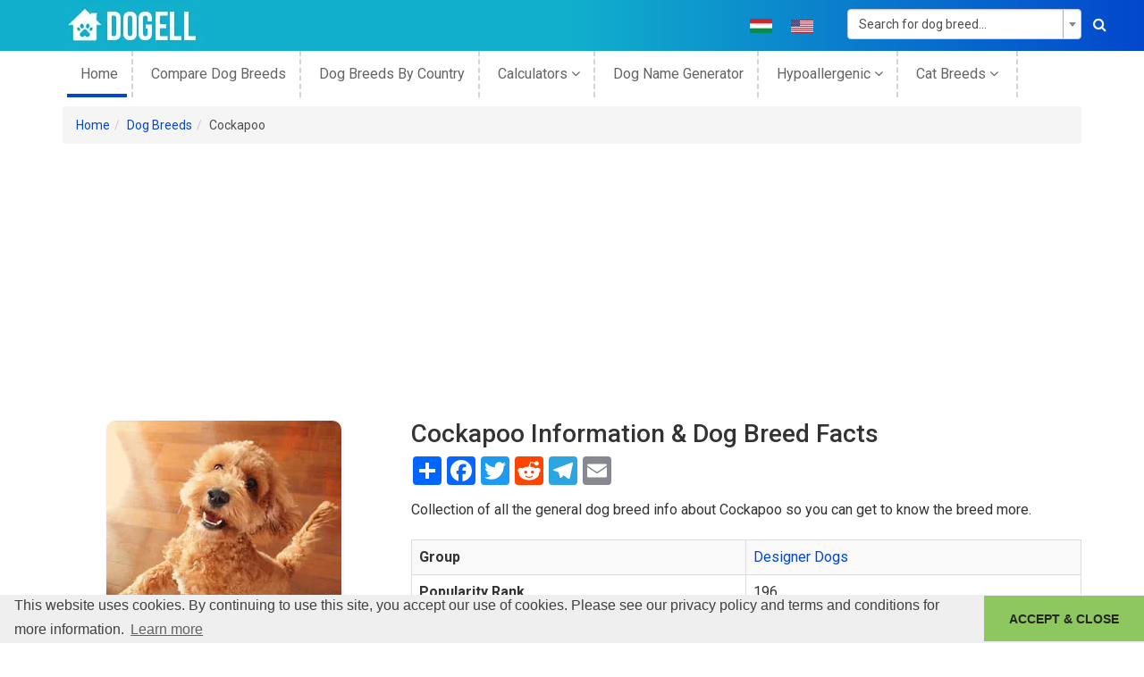

--- FILE ---
content_type: text/html; charset=UTF-8
request_url: https://dogell.com/en/dog-breed/cockapoo
body_size: 21232
content:
<!DOCTYPE html><html lang="en-US"><head><meta charset="UTF-8"><meta http-equiv="X-UA-Compatible" content="IE=edge"><meta name="viewport" content="width=device-width, initial-scale=1"><meta name="p:domain_verify" content="23769414f0a5c54f1b142c176c087e83"/><meta name="csrf-param" content="_csrf"><meta name="csrf-token" content="ebG-1sXNVkEVlsN9SoCWikdtCoI4GkTmU33YdG9C5_gr6O-Ql4kTKnrklDwn6a7zMCxg13J7NqchE4FNOCWRsw=="><title>Cockapoo Information &amp; Dog Breed Facts | Dogell.com</title><meta property="og:type" content="website"><meta property="og:url" content="https://dogell.com/en/dog-breed/cockapoo"><meta property="og:title" content="Cockapoo Information &amp; Dog Breed Facts | Dogell.com"><meta property="og:description" content="Cockapoo’s origin, price, personality, life span, health, grooming, shedding, hypoallergenic, weight, size &amp; more Cockapoo information &amp; dog breed facts."><meta property="og:site_name" content="Dogell.com"><meta property="og:image" content="https://dogell.com/apple-touch-icon.png"><meta property="twitter:card" content="website"><meta property="twitter:description" content="Cockapoo’s origin, price, personality, life span, health, grooming, shedding, hypoallergenic, weight, size &amp; more Cockapoo information &amp; dog breed facts."><meta property="twitter:title" content="Cockapoo Information &amp; Dog Breed Facts | Dogell.com"><meta property="twitter:url" content="https://dogell.com/en/dog-breed/cockapoo"><meta property="twitter:image" content="https://dogell.com/apple-touch-icon.png"><meta property="twitter:site" content=""><meta property="schema.dcterms" content="https://purl.org/dc/terms/"><meta property="DC.coverage" content="website"><meta property="DC.description" content="Cockapoo’s origin, price, personality, life span, health, grooming, shedding, hypoallergenic, weight, size &amp; more Cockapoo information &amp; dog breed facts."><meta property="DC.format" content="text/html"><meta property="DC.identifier" content="https://dogell.com/en/dog-breed/cockapoo"><meta property="DC.publisher" content="https://dogell.com/en"><meta property="DC.title" content="Cockapoo Information &amp; Dog Breed Facts | Dogell.com"><meta property="DC.type" content="Text"><meta name="description" content="Cockapoo’s origin, price, personality, life span, health, grooming, shedding, hypoallergenic, weight, size &amp; more Cockapoo information &amp; dog breed facts."><meta href="https://dogell.com/en/dog-breed/cockapoo" rel="alternate" hreflang="en"><meta href="https://dogell.com/hu/dog-breed/cockapoo" rel="alternate" hreflang="hu"><link href="https://cdnjs.cloudflare.com/ajax/libs/twitter-bootstrap/3.4.1/css/bootstrap.min.css" rel="stylesheet"><link href="https://dogell.b-cdn.net/static/frontend/minify/4a0edc881df201edb9cc2e0c47b12bd2643faf6c.css?v=1715590725" rel="stylesheet"><script src="https://dogell.b-cdn.net/static/frontend/minify/4d2ce0a94a45630697f4f53e62e3fb652e5ba9e2.js?v=315446400"></script><script>window.s2options_3267a624 = {"themeCss":".select2-container--krajee-bs3","sizeCss":"","doReset":true,"doToggle":false,"doOrder":false};
window.select2_dd4eebbf = {"allowClear":true,"minimumInputLength":2,"ajax":{"url":"\/en\/breed\/get-breeds?index=id","dataType":"json","delay":250,"data":function(params) { return {q:params.term}; }},"escapeMarkup":function (markup) { return markup; },"templateResult":function(breed) { return breed.text; },"templateSelection":function (breed) { return breed.text; },"theme":"krajee-bs3","width":"100%","placeholder":"Search...","language":"en"};
window.rating_f7f2c053 = {"step":1,"size":"xs","theme":"krajee-fa","language":"en"};
window.select2_ace8d570 = {"allowClear":true,"minimumInputLength":2,"ajax":{"url":"\/en\/breed\/get-breeds?type=name","dataType":"json","delay":250,"data":function(params) { return {q:params.term}; }},"escapeMarkup":function (markup) { return markup; },"templateResult":function(breed) { return breed.text; },"templateSelection":function (breed) { return breed.text; },"theme":"krajee-bs3","width":"100%","placeholder":"Search for dog breed...","language":"en"};
</script> <!-- Global site tag (gtag.js) - Google Analytics --><script async src="https://www.googletagmanager.com/gtag/js?id=UA-15266926-2"></script><link rel="preconnect" href="https://stats.g.doubleclick.net"><link rel="preconnect" href="https://partner.googleadservices.com"><link rel="preconnect" href="https://www.googletagservices.com"><link rel="preconnect" href="https://adservice.google.com"><link rel="preconnect" href="https://www.google-analytics.com"><link rel="preconnect" href="https://pagead2.googlesyndication.com"><link rel="preconnect" href="https://fonts.gstatic.com"><link rel="preconnect" href="https://adservice.google.hu"><link rel="preconnect" href="https://www.google.com"><link rel="stylesheet" type="text/css"
href="//cdnjs.cloudflare.com/ajax/libs/cookieconsent2/3.1.0/cookieconsent.min.css"/><script src="//cdnjs.cloudflare.com/ajax/libs/cookieconsent2/3.1.0/cookieconsent.min.js"></script><link rel="preload"
href="https://fonts.googleapis.com/css?family=Roboto:300,400,400i,500,700,900|Open+Sans:300i,400,400i,600,700,800&display=swap"
as="style"><link rel="stylesheet"
href="https://fonts.googleapis.com/css?family=Roboto:300,400,400i,500,700,900|Open+Sans:300i,400,400i,600,700,800&display=swap"><link rel="preload" as="font" type="font/woff2" crossorigin
href="https://cdnjs.cloudflare.com/ajax/libs/twitter-bootstrap/3.4.1/fonts/glyphicons-halflings-regular.woff2"/><link rel="apple-touch-icon" sizes="180x180" href="/apple-touch-icon.png"><link rel="icon" type="image/png" sizes="32x32" href="https://dogell.b-cdn.net/favicon-32x32.png"><link rel="icon" type="image/png" sizes="16x16" href="https://dogell.b-cdn.net/favicon-16x16.png"><link rel="manifest" href="/site.webmanifest"><link rel="mask-icon" href="/safari-pinned-tab.svg" color="#11afcc"><meta name="msapplication-TileColor" content="#11afcc"><meta name="theme-color" content="#11afcc"><script>
window.addEventListener("load", function () {
window.cookieconsent.initialise({
"palette": {
"popup": {
"background": "#efefef",
"text": "#404040"
},
"button": {
"background": "#8ec760",
"text": "#262626"
}
},
"theme": "edgeless",
"content": {
"message": "This website uses cookies. By continuing to use this site, you accept our use of cookies. Please see our privacy policy and terms and conditions for more information.",
"dismiss": "ACCEPT &amp; CLOSE",
"href": "https://dogell.com/privacy-policy"
}
})
});
</script><script>
window.dataLayer = window.dataLayer || [];
function gtag() {
dataLayer.push(arguments);
}
gtag('js', new Date());
gtag('config', 'UA-15266926-2');
</script><script async src="https://pagead2.googlesyndication.com/pagead/js/adsbygoogle.js?client=ca-pub-7731591442075463"
crossorigin="anonymous"></script><script async src="https://fundingchoicesmessages.google.com/i/pub-7731591442075463?ers=1"
nonce="gLZvdAhHjm99LsQetAX6vQ"></script><script nonce="gLZvdAhHjm99LsQetAX6vQ">(function () {
function signalGooglefcPresent() {
if (!window.frames['googlefcPresent']) {
if (document.body) {
const iframe = document.createElement('iframe');
iframe.style = 'width: 0; height: 0; border: none; z-index: -1000; left: -1000px; top: -1000px;';
iframe.style.display = 'none';
iframe.name = 'googlefcPresent';
document.body.appendChild(iframe);
} else {
setTimeout(signalGooglefcPresent, 0);
}
}
}
signalGooglefcPresent();
})();</script></head><body data-spy="scroll" data-target="#toc" data-offset="60" class="en-US"><!--[if lt IE 8]><p class="browserupgrade">You are using an <strong>outdated</strong> browser. Please
<a href="http://browsehappy.com/">upgrade your browser</a> to improve your experience.</p><![endif]--><header class="header-area"><div class="header-top bg-1"><div class="container"><div class="row"><div class="col-md-3"><div class="logo"><a href="https://dogell.com"><img src="https://dogell.b-cdn.net/static/frontend/img/logo/logo.png" alt="Dogell logo"
width="160" height="57"/></a></div></div><div class="col-md-6 col-sm-9 col-xs-12"><div class="socil-icon header-social-icons text-uppercase"><ul><li class="flag"><a href="/hu/dog-breed/cockapoo" title="Hungarian language"><img src="https://dogell.b-cdn.net/static/frontend/img/flags/hu.png" width="25"
height="16"
alt="Hungarian Language"
class="img-responsive"></a></li><li class="flag"><a href="/en/dog-breed/cockapoo" title="English language"><img src="https://dogell.b-cdn.net/static/frontend/img/flags/en.png" width="25"
height="16"
alt="English Language"
class="img-responsive"></a></li></ul></div></div><div class="col-md-3 col-sm-3 col-xs-12"><div class="search-box"><form id="top-search-form" class="form-vertical kv-form-bs3" action="/en/dog-breeds" method="get" role="form"> <div class="kv-plugin-loading loading-w2">&nbsp;</div><select id="w2" class="form-control" name="BreedSearch[name]" data-s2-options="s2options_3267a624" data-krajee-select2="select2_ace8d570" style="width: 100%; height: 1px; visibility: hidden;"><option value="">Search for dog breed...</option></select> <button aria-label="Search"><i class="fa fa-search"></i></button></form> </div></div></div></div></div><div class="header-bottom-area"><div class="container "><div class="row"><div class="col-md-12 hidden-sm hidden-xs"><div class="mainmenu text-left"><nav><ul><li class="active"><a href="https://dogell.com">
home </a></li><li><a href="/en/compare-dog-breeds">
Compare Dog Breeds </a></li><li><a href="/en/country-of-origin-dog">
dog breeds by country </a></li><li><a href="#calc">
Calculators <i class="fa fa-angle-down"
aria-hidden="true"></i></a><ul><li><a href="/en/dog-years-to-human-years">
Dog years to human years </a></li><li><a href="/en/dog-pregnancy-calculator">
Dog Pregnancy Calculator </a></li><li><a href="/en/dog-chocolate-toxicity-calculator">
Dog Chocolate Toxicity Calculator </a></li><li><a href="/en/dog-life-expectancy-calculator">
Dog Life Expectancy Calculator </a></li></ul></li><li><a href="/en/dog-name-generator">
Dog name generator </a></li><li><a href="#calc">
Hypoallergenic <i class="fa fa-angle-down"
aria-hidden="true"></i></a><ul><li><a href="https://dogell.com/en/dog-breeds/filter/hypoallergenic-dog-breeds-list">
Hypoallergenic Dogs A-Z List </a></li><li><a href="https://dogell.com/en/dog-breeds/filter/purebred-hypoallergenic-dog-breeds">
Purebred Hypoallergenic Dogs </a></li><li><a href="https://dogell.com/en/dog-breeds/filter/mixed-hypoallergenic-dog-breeds">
Mixed Hypoallergenic Dogs </a></li><li><a href="https://dogell.com/en/dog-breeds/filter/hypoallergenic-small-dogs-list">
Small Hypoallergenic Dogs </a></li><li><a href="https://dogell.com/en/dog-breeds/filter/hypoallergenic-large-dog-breeds-list">
Large Hypoallergenic Dogs </a></li><li><a href="https://dogell.com/en/dog-breeds/filter/hypoallergenic-dog-breeds-for-families">
Hypoallergenic Dogs For Families </a></li><li><a href="https://dogell.com/en/dog-breeds/filter/cheapest-hypoallergenic-dog-breeds">
Cheapest Hypoallergenic Dogs </a></li><li><a href="/en/hypoallergenic-filters">
All Hypoallergenic Filters <i
class="fa fa-angle-right" aria-hidden="true"></i></a></li></ul></li><li><a href="#cat">
Cat Breeds <i class="fa fa-angle-down"
aria-hidden="true"></i></a><ul><li><a href="/en/cat-breeds">
Cat Breeds A-Z List </a></li><li><a href="/en/compare-cat-breeds">
Compare Cat Breeds </a></li><li><a href="/en/cats-by-country-of-origin">
Cat Breeds By Country </a></li></ul></li></ul></nav></div></div></div></div></div></header><!-- header-end --><div class="breadcrumb-share container"><ul class="breadcrumb"><li><a href="https://dogell.com">Home</a></li><li><a href="/en">Dog Breeds</a></li><li class="active">Cockapoo</li></ul> </div><div id="content"><div class="categories-area mtb-20"><div class="container"><div class="row" id="parent"><div class="col-sm-4 col-xs-12" id="sticky"><div class="breed-left-side"><div class="categories-img hidden-xs"><img src="https://dogell.b-cdn.net/uploads/breed/thumb_cockapoo.jpg"
alt="Cockapoo dog profile picture"
width="263"
height="280"/></div><div class="table-of-contents hidden-xs hidden-sm"><nav id="toc" data-toggle="toc"><ul class="nav nav-pills nav-stacked" role="tablist"><li role="presentation"><a role="tab" href="#size_and_weight" title="Size and Weight">
Size and Weight </a></li><li role="presentation"><a role="tab" href="#price_and_availability" title="Price and Availability">
Price and Availability </a></li><li role="presentation"><a role="tab" href="#trainability_and_intelligence" title="Trainability and Intelligence">
Trainability and Intelligence </a></li><li role="presentation"><a role="tab" href="#personality_and_temperament" title="Personality and Temperament">
Personality and Temperament </a></li><li role="presentation"><a role="tab" href="#activity_and_playfulness" title="Activity and Playfulness">
Activity and Playfulness </a></li><li role="presentation"><a role="tab" href="#adaptability_and_independence" title="Adaptability and Independence">
Adaptability and Independence </a></li><li role="presentation"><a role="tab" href="#bite_characteristics" title="Bite Characteristics">
Bite Characteristics </a></li><li role="presentation"><a role="tab" href="#health_and_lifespan" title="Health and Lifespan">
Health and Lifespan </a></li><li role="presentation"><a role="tab" href="#energy_and_activity" title="Energy and Activity">
Energy and Activity </a></li><li role="presentation"><a role="tab" href="#diet_and_weight_management" title="Diet and Weight Management">
Diet and Weight Management </a></li><li role="presentation"><a role="tab" href="#allergies_and_grooming" title="Allergies and Grooming">
Allergies and Grooming </a></li><li role="presentation"><a role="tab" href="#good_with" title="Good With">
Good With </a></li><li role="presentation"><a role="tab" href="#as_a_working_dog" title="As a Working Dog">
As a Working Dog </a></li><li role="presentation"><a role="tab" href="#reproducibility" title="Reproducibility">
Reproducibility </a></li><li role="presentation"><a role="tab" href="#recognition" title="Recognition">
Recognition </a></li><li role="presentation"><a role="tab" href="#breed-advantages-section">
Pros & Cons </a></li><li role="presentation"><a role="tab" href="#review-area" title="Reviews">
Ratings & Reviews </a></li></ul></nav></div></div></div><div class="col-sm-8 col-xs-12"><div class="categories-info"><h1>
Cockapoo Information & Dog Breed Facts </h1><!-- AddToAny BEGIN --><div class="a2a_kit a2a_kit_size_32 a2a_default_style"><a class="a2a_dd" href="https://www.addtoany.com/share"></a><a class="a2a_button_facebook"></a><a class="a2a_button_twitter"></a><a class="a2a_button_reddit"></a><a class="a2a_button_google_plus"></a><a class="a2a_button_telegram"></a><a class="a2a_button_email"></a></div><script async src="https://static.addtoany.com/menu/page.js"></script><!-- AddToAny END --> <p>
Collection of all the general dog breed info about Cockapoo so you can get to know the breed more. </p><table class="table table-striped table-bordered"><tbody><tr><th width="50%">Group</th><td><a href="/en/dog-breeds/group/designer-dog-breeds" class="breed-link">
Designer Dogs </a></td></tr><tr><th width="50%">Popularity Rank</th><td>196</td></tr><tr><th width="50%">Reviews</th><td>3</td></tr><tr><th width="50%"><a href="#review-area" title="Reviews">
User Ratings </a></th><td><a href="#review-area" title="Reviews"><i class="fa fa-star fa-star checked"></i><i class="fa fa-star fa-star checked"></i><i class="fa fa-star fa-star checked"></i><i class="fa fa-star fa-star checked"></i><i class="fa fa-star fa-star checked"></i> </a></td></tr><tr id="breed-compare-block"><th width="50%">
Compare the Cockapoo With Other Dogs <div class="breed-property-desc">
Select at least one dog breed to make the comparsion. </div></th><td><form id="w0" class="form-horizontal kv-form-horizontal kv-form-bs3" action="/en/compare-dog-breeds" method="post" role="form"><input type="hidden" name="_csrf" value="ebG-1sXNVkEVlsN9SoCWikdtCoI4GkTmU33YdG9C5_gr6O-Ql4kTKnrklDwn6a7zMCxg13J7NqchE4FNOCWRsw=="><div class="row"><div class="col-md-12"><div class="form-group highlight-addon field-compare-breed1 required"><div class="col-md-10"><input type="hidden" id="compare-breed1" class="form-control" name="Compare[breed1]" value="541"><div class="help-block help-block-error"></div></div></div> <div class="form-group highlight-addon field-compare-breed2 required"><label class="col-md-4 has-star col-md-4 col-md-4" for="compare-breed2">Breed 1</label><div class="col-md-8"><div class="kv-plugin-loading loading-compare-breed2">&nbsp;</div><select id="compare-breed2" class="form-control" name="Compare[breed2]" aria-required="true" data-s2-options="s2options_3267a624" data-krajee-select2="select2_dd4eebbf" style="width: 100%; height: 1px; visibility: hidden;"><option value="">Search...</option></select><div class="help-block help-block-error"></div></div></div><div class="form-group highlight-addon field-compare-breed3"><label class="col-md-4 has-star col-md-4 col-md-4" for="compare-breed3">Breed 2</label><div class="col-md-8"><div class="kv-plugin-loading loading-compare-breed3">&nbsp;</div><select id="compare-breed3" class="form-control" name="Compare[breed3]" data-s2-options="s2options_3267a624" data-krajee-select2="select2_dd4eebbf" style="width: 100%; height: 1px; visibility: hidden;"><option value="">Search...</option></select><div class="help-block help-block-error"></div></div></div> <div class="text-center"><button type="submit" class="btn btn-blue">Compare</button> </div></div></div></form> </td></tr><tr class="visible-xs"><td colspan="2"><div class="categories-img"><img src="https://dogell.b-cdn.net/uploads/breed/thumb_cockapoo.jpg"
alt="Cockapoo dog profile picture"
width="263"
height="280"/></div></td></tr><tr><th width="50%">Origin</th><td><img src="https://dogell.b-cdn.net/static/frontend/flags/us.png"
class="breed-origin-flag"
alt="United States flag"
width="40"
height="20"><a class="breed-link" href="/en/dog-breeds/origin/united-states">United States</a> </td></tr></tbody></table><div id="breed-origin-map"></div><div class="breed--link"><a href="/en/country-of-origin-dog">
All Dog Breeds By Country Of Origin </a></div><table class="table table-striped table-bordered breed-properties-table"><tbody><tr id="other-names"><th width="50%">
Common Names & Aliases <div class="breed-property-desc" itemscope
itemtype="https://schema.org/Question"><div itemprop="text">
What other names is a Cockapoo known by? Discover all traditional, regional and informal names used for this breed. </div></div></th><td><span>Cockerdoodle</span><span>Spoodle</span><span>Cockerpoo</span><span></span></td></tr><tr id="breed-type"><th width="50%">
Breed Classification <div class="breed-property-desc" itemscope
itemtype="https://schema.org/Question"><div itemprop="text">
What type of dog breed is a Cockapoo? Learn about its genetic classification and breeding category. </div></div></th><td><span><strong> Cross Breed </strong></span><span>English Cocker Spaniel and Poodle mix</span></td></tr></tbody></table><h2>Photo Gallery of the Cockapoo Breed</h2><div class="breed-photos row"><div class="col-xs-4 col-sm-4 col-md-3"><div class="thumbnail"><a href="https://dogell.b-cdn.net/uploads/photos/cockapoo/big_cockapoo-dog-portrait-10-1024.jpg" data-lightbox="cockapoo"><img src="https://dogell.b-cdn.net/uploads/photos/cockapoo/thumb_cockapoo-dog-portrait-10-1024.jpg" alt="Cockapoo Dog Portrait 10"> </a></div></div><div class="col-xs-4 col-sm-4 col-md-3"><div class="thumbnail"><a href="https://dogell.b-cdn.net/uploads/photos/cockapoo/big_cockapoo-dog-portrait-11-1025.jpg" data-lightbox="cockapoo"><img src="https://dogell.b-cdn.net/uploads/photos/cockapoo/thumb_cockapoo-dog-portrait-11-1025.jpg" alt="Cockapoo Dog Portrait 11"> </a></div></div><div class="col-xs-4 col-sm-4 col-md-3"><div class="thumbnail"><a href="https://dogell.b-cdn.net/uploads/photos/cockapoo/big_cockapoo-dog-portrait-12-1026.jpg" data-lightbox="cockapoo"><img src="https://dogell.b-cdn.net/uploads/photos/cockapoo/thumb_cockapoo-dog-portrait-12-1026.jpg" alt="Cockapoo Dog Portrait 12"> </a></div></div><div class="col-xs-4 col-sm-4 col-md-3"><div class="thumbnail"><a href="https://dogell.b-cdn.net/uploads/photos/cockapoo/big_cockapoo-dog-portrait-13-1027.jpg" data-lightbox="cockapoo"><img src="https://dogell.b-cdn.net/uploads/photos/cockapoo/thumb_cockapoo-dog-portrait-13-1027.jpg" alt="Cockapoo Dog Portrait 13"> </a></div></div><div class="col-xs-4 col-sm-4 col-md-3"><div class="thumbnail"><a href="https://dogell.b-cdn.net/uploads/photos/cockapoo/big_cockapoo-dog-portrait-1-1028.jpg" data-lightbox="cockapoo"><img src="https://dogell.b-cdn.net/uploads/photos/cockapoo/thumb_cockapoo-dog-portrait-1-1028.jpg" alt="Cockapoo Dog Portrait 1"> </a></div></div><div class="col-xs-4 col-sm-4 col-md-3"><div class="thumbnail"><a href="https://dogell.b-cdn.net/uploads/photos/cockapoo/big_cockapoo-dog-portrait-3-1016.jpg" data-lightbox="cockapoo"><img src="https://dogell.b-cdn.net/uploads/photos/cockapoo/thumb_cockapoo-dog-portrait-3-1016.jpg" alt="Cockapoo Dog Portrait 3"> </a></div></div><div class="col-xs-4 col-sm-4 col-md-3"><div class="thumbnail"><a href="https://dogell.b-cdn.net/uploads/photos/cockapoo/big_cockapoo-dog-portrait-2-1017.jpg" data-lightbox="cockapoo"><img src="https://dogell.b-cdn.net/uploads/photos/cockapoo/thumb_cockapoo-dog-portrait-2-1017.jpg" alt="Cockapoo Dog Portrait 2"> </a></div></div><div class="col-xs-4 col-sm-4 col-md-3"><div class="thumbnail"><a href="https://dogell.b-cdn.net/uploads/photos/cockapoo/big_cockapoo-dog-portrait-5-1018.jpg" data-lightbox="cockapoo"><img src="https://dogell.b-cdn.net/uploads/photos/cockapoo/thumb_cockapoo-dog-portrait-5-1018.jpg" alt="Cockapoo Dog Portrait 5"> </a></div></div><div class="col-xs-4 col-sm-4 col-md-3"><div class="thumbnail"><a href="https://dogell.b-cdn.net/uploads/photos/cockapoo/big_cockapoo-dog-portrait-4-1019.jpg" data-lightbox="cockapoo"><img src="https://dogell.b-cdn.net/uploads/photos/cockapoo/thumb_cockapoo-dog-portrait-4-1019.jpg" alt="Cockapoo Dog Portrait 4"> </a></div></div><div class="col-xs-4 col-sm-4 col-md-3"><div class="thumbnail"><a href="https://dogell.b-cdn.net/uploads/photos/cockapoo/big_cockapoo-dog-portrait-6-1020.jpg" data-lightbox="cockapoo"><img src="https://dogell.b-cdn.net/uploads/photos/cockapoo/thumb_cockapoo-dog-portrait-6-1020.jpg" alt="Cockapoo Dog Portrait 6"> </a></div></div><div class="col-xs-4 col-sm-4 col-md-3"><div class="thumbnail"><a href="https://dogell.b-cdn.net/uploads/photos/cockapoo/big_cockapoo-dog-portrait-7-1021.jpg" data-lightbox="cockapoo"><img src="https://dogell.b-cdn.net/uploads/photos/cockapoo/thumb_cockapoo-dog-portrait-7-1021.jpg" alt="Cockapoo Dog Portrait 7"> </a></div></div><div class="col-xs-4 col-sm-4 col-md-3"><div class="thumbnail"><a href="https://dogell.b-cdn.net/uploads/photos/cockapoo/big_cockapoo-dog-portrait-8-1022.jpg" data-lightbox="cockapoo"><img src="https://dogell.b-cdn.net/uploads/photos/cockapoo/thumb_cockapoo-dog-portrait-8-1022.jpg" alt="Cockapoo Dog Portrait 8"> </a></div></div><div class="col-xs-4 col-sm-4 col-md-3"><div class="thumbnail"><a href="https://dogell.b-cdn.net/uploads/photos/cockapoo/big_cockapoo-dog-portrait-9-1023.jpg" data-lightbox="cockapoo"><img src="https://dogell.b-cdn.net/uploads/photos/cockapoo/thumb_cockapoo-dog-portrait-9-1023.jpg" alt="Cockapoo Dog Portrait 9"> </a></div></div></div><div class="breed-page-nagivation visible-xs visible-sm"><div class="btn-group"><button type="button"
class="btn btn-default dropdown-toggle"
data-toggle="dropdown"
aria-haspopup="true"
aria-expanded="false">
On This Page <span class="caret"></span></button><ul class="dropdown-menu"><li role="presentation"><a href="#size_and_weight" class="compare-breed--toc-link">
Size and Weight </a></li><li role="presentation"><a href="#price_and_availability" class="compare-breed--toc-link">
Price and Availability </a></li><li role="presentation"><a href="#trainability_and_intelligence" class="compare-breed--toc-link">
Trainability and Intelligence </a></li><li role="presentation"><a href="#personality_and_temperament" class="compare-breed--toc-link">
Personality and Temperament </a></li><li role="presentation"><a href="#activity_and_playfulness" class="compare-breed--toc-link">
Activity and Playfulness </a></li><li role="presentation"><a href="#adaptability_and_independence" class="compare-breed--toc-link">
Adaptability and Independence </a></li><li role="presentation"><a href="#bite_characteristics" class="compare-breed--toc-link">
Bite Characteristics </a></li><li role="presentation"><a href="#health_and_lifespan" class="compare-breed--toc-link">
Health and Lifespan </a></li><li role="presentation"><a href="#energy_and_activity" class="compare-breed--toc-link">
Energy and Activity </a></li><li role="presentation"><a href="#diet_and_weight_management" class="compare-breed--toc-link">
Diet and Weight Management </a></li><li role="presentation"><a href="#allergies_and_grooming" class="compare-breed--toc-link">
Allergies and Grooming </a></li><li role="presentation"><a href="#good_with" class="compare-breed--toc-link">
Good With </a></li><li role="presentation"><a href="#as_a_working_dog" class="compare-breed--toc-link">
As a Working Dog </a></li><li role="presentation"><a href="#reproducibility" class="compare-breed--toc-link">
Reproducibility </a></li><li role="presentation"><a href="#recognition" class="compare-breed--toc-link">
Recognition </a></li></ul></div></div><table class="table table-striped table-bordered breed-properties-table"><tbody><h2 id="size_and_weight">
Cockapoo Size and Weight </h2><tr id="size"><th width="50%">
Size Classification <div class="breed-property-desc" itemscope
itemtype="https://schema.org/Question"><div itemprop="text">
What size category is a Cockapoo? Learn how big the Cockapoo breed typically grows. </div></div></th><td><span><a class="breed-link" href="/en/dog-breeds?size=small">Small</a></span><span></span></td></tr><tr id="weight"><th width="50%">
Weight Statistics <div class="breed-property-desc" itemscope
itemtype="https://schema.org/Question"><div itemprop="text">
How much does a Cockapoo weigh? Discover typical weight ranges for adult males and females of the Cockapoo breed. </div></div></th><td><span>12-24 pounds (5.4-11 kg)</span><span></span></td></tr><tr id="avg-weight"><th width="50%">
Average Weight <div class="breed-property-desc" itemscope
itemtype="https://schema.org/Question"><div itemprop="text">
What is the average weight of a Cockapoo? </div></div></th><td><span>18 pounds (5.7.5 kg)</span><span></span></td></tr><tr id="height"><th width="50%">
Height <div class="breed-property-desc" itemscope
itemtype="https://schema.org/Question"><div itemprop="text">
How tall is the Cockapoo? Cockapoo height: </div></div></th><td><span>10-15 inches (25-38 cm)</span><span></span></td></tr><tr id="avg-height"><th width="50%">
Average Height <div class="breed-property-desc" itemscope
itemtype="https://schema.org/Question"><div itemprop="text">
What is the average height of a Cockapoo? </div></div></th><td><span>12.5 inches (31.5 cm)</span><span></span></td></tr></tbody></table><table class="table table-striped table-bordered breed-properties-table"><tbody><h2 id="price_and_availability">
Cockapoo Price and Availability </h2><tr id="price"><th width="50%">
Price Range <div class="breed-property-desc" itemscope
itemtype="https://schema.org/Question"><div itemprop="text">
How much does a Cockapoo puppy cost? Find current market prices and factors affecting Cockapoo costs. </div></div></th><td><span>$900-$1100<div class="breed-property-description" itemprop="acceptedAnswer" itemscope ="" itemtype="https://schema.org/Answer"><div itemprop="text">If you choose to purchase the Cockapoo, you should know that the mentioned amount of money is an average of the collected data from breeders’ sites and puppy finder places. If you have a Cockapoo for sale, please advertise it on a reliable website to make sure the Cockapoo gets to a happy place.</div></div></span><span></span></td></tr><tr id="availability"><th width="50%">
Availability <div class="breed-property-desc" itemscope
itemtype="https://schema.org/Question"><div itemprop="text">
How easy is it to get a Cockapoo? How many Cockapoo are there in the world? </div></div></th><td><span><i class="fa fa-star fa-star checked"></i><i class="fa fa-star fa-star checked"></i><i class="fa fa-star fa-star checked"></i><i class="fa fa-star fa-star checked"></i><i class="fa fa-star fa-star-o"></i><div class="breed-property-description" itemprop="acceptedAnswer" itemscope ="" itemtype="https://schema.org/Answer"><div itemprop="text"><strong>Frequent:</strong> The Cockapoo is easier than average to get. Maybe there is some risk of overbreeding, as it is a popular breed. <p>Due to its popularity, inbreeding may occur. A new study shows that inbreeding contributes to the incidence of disease and health problems.</p> So be careful and seek the help of an experienced person or a professional, in making your decision.</div></div></span><span></span></td></tr></tbody></table><table class="table table-striped table-bordered breed-properties-table"><tbody><h2 id="trainability_and_intelligence">
Cockapoo Trainability and Intelligence </h2><tr id="intelligent-rank"><th width="50%">
Intelligence Rating <div class="breed-property-desc" itemscope
itemtype="https://schema.org/Question"><div itemprop="text">
How intelligent is a Cockapoo? Discover the Cockapoo's intelligence ranking and learning capabilities. </div></div></th><td><span><i class="fa fa-star fa-star checked"></i><i class="fa fa-star fa-star checked"></i><i class="fa fa-star fa-star checked"></i><i class="fa fa-star fa-star-o"></i><i class="fa fa-star fa-star-o"></i><div class="breed-property-description" itemprop="acceptedAnswer" itemscope ="" itemtype="https://schema.org/Answer"><div itemprop="text"><strong>Average:</strong> It takes patience to teach this breed any tricks or commands, but the effort is worth it. They understand and remember new commands after an average of 25-40 repetitions.
<p>The Cockapoo ranks average in the intelligence ranking of dogs.</p></div></div></span><span></span></td></tr><tr><td colspan="2" class="breed--link-cell"><div class="breed--link"><a href="/en/dog-breeds/filter/smartest-dog-breeds-most-intelligent-dog-breeds">
Smartest Dog Breeds </a></div></td></tr><tr id="trainability"><th width="50%">
Training Difficulty <div class="breed-property-desc" itemscope
itemtype="https://schema.org/Question"><div itemprop="text">
How easy is it to train a Cockapoo? Learn about the Cockapoo's trainability and response to training methods. </div></div></th><td><span><i class="fa fa-star fa-star checked"></i><i class="fa fa-star fa-star checked"></i><i class="fa fa-star fa-star checked"></i><i class="fa fa-star fa-star checked"></i><i class="fa fa-star fa-star-o"></i><div class="breed-property-description" itemprop="acceptedAnswer" itemscope ="" itemtype="https://schema.org/Answer"><div itemprop="text">Cockapoo dogs are <strong>easy to train</strong>. They find out the association between commands and actions quite quickly. </div></div></span><span></span></td></tr><tr><td class="breed--link-cell"><div class="breed--link"><a href="/en/dog-breeds/filter/least-obedient-dog-breeds">
Least Obedient Dog Breeds </a></div></td><td class="breed--link-cell"><div class="breed--link"><a href="/en/dog-breeds/filter/easy-to-train-dog-breeds">
Dog Breeds That Easy To Train </a></div></td></tr><tr id="watchdog-ability"><th width="50%">
Watchdog Rating <div class="breed-property-desc" itemscope
itemtype="https://schema.org/Question"><div itemprop="text">
How good is a Cockapoo as a watchdog? Learn about the Cockapoo's alertness and guarding instincts. </div></div></th><td><span><i class="fa fa-star fa-star checked"></i><i class="fa fa-star fa-star checked"></i><i class="fa fa-star fa-star checked"></i><i class="fa fa-star fa-star-o"></i><i class="fa fa-star fa-star-o"></i><div class="breed-property-description" itemprop="acceptedAnswer" itemscope ="" itemtype="https://schema.org/Answer"><div itemprop="text">Cockapoo dogs are <strong>average watchdogs</strong>. If they sense something different, they will alert you, but observation isn't considered their main job.
</div></div></span><span></span></td></tr><tr id="territorial"><th width="50%">
Territorial Protection <div class="breed-property-desc" itemscope
itemtype="https://schema.org/Question"><div itemprop="text">
Is a Cockapoo protective of its territory? Learn about the Cockapoo's guarding instincts and behavior. </div></div></th><td><span><i class="fa fa-star fa-star checked"></i><i class="fa fa-star fa-star checked"></i><i class="fa fa-star fa-star checked"></i><i class="fa fa-star fa-star-o"></i><i class="fa fa-star fa-star-o"></i><div class="breed-property-description" itemprop="acceptedAnswer" itemscope ="" itemtype="https://schema.org/Answer"><div itemprop="text">Cockapoo dogs are <strong>average defenders</strong>. Some dogs are very protective of their territory, while others easily let a stranger to trespass. This breed is not sure to defend its territory in every situation.</div></div></span><span></span></td></tr><tr><td colspan="2" class="breed--link-cell"><div class="breed--link"><a href="/en/dog-breeds/filter/guard-dog-breeds-list">
Guard Dog Breeds List </a></div></td></tr></tbody></table><table class="table table-striped table-bordered breed-properties-table"><tbody><h2 id="personality_and_temperament">
Cockapoo Personality and Temperament </h2><tr id="temperament"><th width="50%">
Personality Traits <div class="breed-property-desc" itemscope
itemtype="https://schema.org/Question"><div itemprop="text">
What personality does a Cockapoo have? Learn about characteristic Cockapoo temperament and behavior traits. </div></div></th><td><span>Playful</span><span>Loving</span><span>Alert</span><span>Intelligent</span><span>Friendly</span><span>Responsive</span><span>Affectionate</span><span>Loyal</span><span>Going</span><span>Social</span><span>Cheerful</span><span></span></td></tr><tr id="sensitivity-level"><th width="50%">
Sensitivity Level <div class="breed-property-desc" itemscope
itemtype="https://schema.org/Question"><div itemprop="text">
How sensitive are they? Cockapoo sensitivity: </div></div></th><td><span><i class="fa fa-star fa-star checked"></i><i class="fa fa-star fa-star checked"></i><i class="fa fa-star fa-star checked"></i><i class="fa fa-star fa-star checked"></i><i class="fa fa-star fa-star-o"></i><div class="breed-property-description" itemprop="acceptedAnswer" itemscope ="" itemtype="https://schema.org/Answer"><div itemprop="text">They are a <b>little bit more sensitive than other dog breeds</b>. Soft punishment affects them emotionally. Cockapoo dogs don't tolerate irregular daily routines, noisy households, and frequent guest visits really well.
<p>They are receptive to their owner's emotions and make wonderful family companions.</p></div></div></span><span></span></td></tr><tr><td class="breed--link-cell"><div class="breed--link"><a href="/en/dog-breeds/filter/most-sensitive-dog-breeds-dog-breeds-with-sensitive-souls">
Most Sensitive Dog Breeds </a></div></td><td class="breed--link-cell"><div class="breed--link"><a href="/en/dog-breeds/filter/less-sensitive-dog-breeds">
Less Sensitive Dog Breeds </a></div></td></tr><tr id="affection-level"><th width="50%">
Affection Level <div class="breed-property-desc" itemscope
itemtype="https://schema.org/Question"><div itemprop="text">
How affectionate are they? Is a Cockapoo a good family dog? </div></div></th><td><span><i class="fa fa-star fa-star checked"></i><i class="fa fa-star fa-star checked"></i><i class="fa fa-star fa-star checked"></i><i class="fa fa-star fa-star checked"></i><i class="fa fa-star fa-star checked"></i><div class="breed-property-description" itemprop="acceptedAnswer" itemscope ="" itemtype="https://schema.org/Answer"><div itemprop="text"><strong>High:</strong> Cockapoo dogs are genuinely loyal, soft and gentle, loving, and affectionate dogs toward their handlers. They enjoy quality time with their owners despite the activity and are considered great therapy dogs for those in need. This breed responds strongly to their handler's emotions because they bond closely. Their happiness is your happiness.</div></div></span><span></span></td></tr><tr><td colspan="2" class="breed--link-cell"><div class="breed--link"><a href="/en/dog-breeds/filter/affectionate-dog-breeds-list">
Most Affectionate Dog Breeds </a></div></td></tr><tr id="social-needs"><th width="50%">
Social Needs <div class="breed-property-desc" itemscope
itemtype="https://schema.org/Question"><div itemprop="text">
How much social interaction does the Cockerdoodle need? Cockapoo social needs: </div></div></th><td><span><i class="fa fa-star fa-star checked"></i><i class="fa fa-star fa-star checked"></i><i class="fa fa-star fa-star checked"></i><i class="fa fa-star fa-star checked"></i><i class="fa fa-star fa-star-o"></i><div class="breed-property-description" itemprop="acceptedAnswer" itemscope ="" itemtype="https://schema.org/Answer"><div itemprop="text">Cockapoo dogs are a <strong>social breed</strong>. They enjoy being around people or other animals. This breed doesn't tolerate being left alone.</div></div></span><span></span></td></tr><tr id="impulse-to-wander-or-roam"><th width="50%">
Impulse to Wander or Roam <div class="breed-property-desc" itemscope
itemtype="https://schema.org/Question"><div itemprop="text">
How likely is the Cockapoo to run away? Does this breed explore or wander a lot? Does Cockapoo roam? </div></div></th><td><span><i class="fa fa-star fa-star checked"></i><i class="fa fa-star fa-star checked"></i><i class="fa fa-star fa-star checked"></i><i class="fa fa-star fa-star-o"></i><i class="fa fa-star fa-star-o"></i><div class="breed-property-description" itemprop="acceptedAnswer" itemscope ="" itemtype="https://schema.org/Answer"><div itemprop="text">Cockapoo dogs have <strong>average wanderlust potential</strong>. Sometimes they like to explore the world and they might escape once or twice, but usually, they prefer staying safely at home. Safer to teach them how to get back to you on command.</div></div></span><span></span></td></tr><tr id="prey-drive"><th width="50%">
Prey Drive <div class="breed-property-desc" itemscope
itemtype="https://schema.org/Question"><div itemprop="text">
Do this canine have a strong prey drive? Does Cockapoo have high prey drive? </div></div></th><td><span><i class="fa fa-star fa-star checked"></i><i class="fa fa-star fa-star-o"></i><i class="fa fa-star fa-star-o"></i><i class="fa fa-star fa-star-o"></i><i class="fa fa-star fa-star-o"></i><div class="breed-property-description" itemprop="acceptedAnswer" itemscope ="" itemtype="https://schema.org/Answer"><div itemprop="text">Their prey drive is <strong>low</strong>. Cockapoo dogs don't have an impulse to catch or chase small animals. </div></div></span><span></span></td></tr><tr><td class="breed--link-cell"><div class="breed--link"><a href="/en/dog-breeds/filter/dog-breeds-with-low-prey-drive">
Dog Breeds With Low Prey Drive </a></div></td><td class="breed--link-cell"><div class="breed--link"><a href="/en/dog-breeds/filter/dog-breeds-with-high-prey-drive">
Dog Breeds With High Prey Drive </a></div></td></tr></tbody></table><table class="table table-striped table-bordered breed-properties-table"><tbody><h2 id="activity_and_playfulness">
Cockapoo Activity and Playfulness </h2><tr id="barking"><th width="50%">
Barking Frequency <div class="breed-property-desc" itemscope
itemtype="https://schema.org/Question"><div itemprop="text">
Does a Cockapoo bark a lot? Learn about typical Cockapoo vocalization patterns and triggers. </div></div></th><td><span><i class="fa fa-star fa-star checked"></i><i class="fa fa-star fa-star checked"></i><i class="fa fa-star fa-star checked"></i><i class="fa fa-star fa-star-o"></i><i class="fa fa-star fa-star-o"></i><div class="breed-property-description" itemprop="acceptedAnswer" itemscope ="" itemtype="https://schema.org/Answer"><div itemprop="text"><strong>Average:</strong> The Cockapoo barks occasionally. They can change their barks depending on their emotional level and what they're trying to say. Different barks could mean the same and the same barks could have different meanings.
<p>Top reasons for barking: protection, alarm, fear, boredom, attention-seeking, greeting, separation anxiety, compulsive barking.</p></div></div></span><span></span></td></tr><tr><td class="breed--link-cell"><div class="breed--link"><a href="/en/dog-breeds/filter/quiet-dog-breeds-list">
Quiet Dog Breeds That Don't Bark </a></div></td><td class="breed--link-cell"><div class="breed--link"><a href="/en/dog-breeds/filter/dog-breeds-that-bark-the-most">
Dog Breeds That Bark The Most </a></div></td></tr><tr id="playfulness"><th width="50%">
Playful Nature <div class="breed-property-desc" itemscope
itemtype="https://schema.org/Question"><div itemprop="text">
How playful is a Cockapoo? Understand the typical play drive and energy level of the Cockapoo breed. </div></div></th><td><span><i class="fa fa-star fa-star checked"></i><i class="fa fa-star fa-star checked"></i><i class="fa fa-star fa-star checked"></i><i class="fa fa-star fa-star checked"></i><i class="fa fa-star fa-star-o"></i><div class="breed-property-description" itemprop="acceptedAnswer" itemscope ="" itemtype="https://schema.org/Answer"><div itemprop="text">The Cockapoo is a <strong>playful breed</strong>. Excited barking and sometimes nipping will alert you to play.</div></div></span><span></span></td></tr><tr><td colspan="2" class="breed--link-cell"><div class="breed--link"><a href="/en/dog-breeds/filter/most-playful-dog-breeds-top-dog-breeds-that-like-to-play">
Most Playful Dog Breeds </a></div></td></tr><tr id="apartment-friendly"><th width="50%">
Apartment Adaptability <div class="breed-property-desc" itemscope
itemtype="https://schema.org/Question"><div itemprop="text">
Can a Cockapoo live in an apartment? Learn about the Cockapoo's suitability for apartment living. </div></div></th><td><span><i class="fa fa-star fa-star checked"></i><i class="fa fa-star fa-star checked"></i><i class="fa fa-star fa-star checked"></i><i class="fa fa-star fa-star checked"></i><i class="fa fa-star fa-star checked"></i><div class="breed-property-description" itemprop="acceptedAnswer" itemscope ="" itemtype="https://schema.org/Answer"><div itemprop="text"><strong>Very house-friendly</strong> dog the Cockapoo breed. It's good if you have a small garden where he can go out and do his business, but it's not important at all. You can get enough exercise with one or two walks a day, so keeping them indoors shouldn't be a problem.</div></div></span><span></span></td></tr><tr><td class="breed--link-cell"><div class="breed--link"><a href="/en/dog-breeds/filter/the-worst-dog-breeds-for-apartment-living">
The Worst Dog Breeds for Apartment Living </a></div></td><td class="breed--link-cell"><div class="breed--link"><a href="/en/dog-breeds/filter/apartment-friendly-dogs">
Apartment Friendly Dogs List </a></div></td></tr></tbody></table><table class="table table-striped table-bordered breed-properties-table"><tbody><h2 id="adaptability_and_independence">
Cockapoo Adaptability and Independence </h2><tr id="adaptability"><th width="50%">
Lifestyle Adaptability <div class="breed-property-desc" itemscope
itemtype="https://schema.org/Question"><div itemprop="text">
How adaptable is a Cockapoo to lifestyle changes? Learn about the Cockapoo's flexibility to new situations. </div></div></th><td><span><i class="fa fa-star fa-star checked"></i><i class="fa fa-star fa-star checked"></i><i class="fa fa-star fa-star checked"></i><i class="fa fa-star fa-star checked"></i><i class="fa fa-star fa-star checked"></i><div class="breed-property-description" itemprop="acceptedAnswer" itemscope ="" itemtype="https://schema.org/Answer"><div itemprop="text">Cockapoo dogs <strong>adapt very well</strong> to lifestyle changes and basically all living environments. They don't mind moving from one place to another with their owner.</div></div></span><span></span></td></tr><tr id="tolerates-being-left-alone"><th width="50%">
Alone Time Tolerance <div class="breed-property-desc" itemscope
itemtype="https://schema.org/Question"><div itemprop="text">
Can a Cockapoo be left alone? Learn about the Cockapoo's tolerance to solitude. </div></div></th><td><span><i class="fa fa-star fa-star checked"></i><i class="fa fa-star fa-star checked"></i><i class="fa fa-star fa-star-o"></i><i class="fa fa-star fa-star-o"></i><i class="fa fa-star fa-star-o"></i><div class="breed-property-description" itemprop="acceptedAnswer" itemscope ="" itemtype="https://schema.org/Answer"><div itemprop="text">Cockapoo dogs do best when a family member is at home during the day or if their workplace is dog-friendly so they can take the dog at work.</div></div></span><span></span></td></tr></tbody></table><table class="table table-striped table-bordered breed-properties-table"><tbody><h2 id="bite_characteristics">
Cockapoo Bite Characteristics </h2><tr id="biting-potential"><th width="50%">
Bite Risk Assessment <div class="breed-property-desc" itemscope
itemtype="https://schema.org/Question"><div itemprop="text">
What is a Cockapoo biting potential? Learn about the Cockapoo's bite risk factors. </div></div></th><td><span><p><strong> Low </strong> &#128317;</p><div class="breed-property-description" itemprop="acceptedAnswer" itemscope ="" itemtype="https://schema.org/Answer"><div itemprop="text">The Cockapoo has a low chance of biting somebody. Top reasons for dog bite: protection, pain, excitement, herding instinct, being provoked. (Data based on the available online bite statistics.) </div></div></span><span></span></td></tr><tr id="mouthiness"><th width="50%">
Mouthing Tendency <div class="breed-property-desc" itemscope
itemtype="https://schema.org/Question"><div itemprop="text">
Is a Cockapoo mouthy? Learn about the Cockapoo's tendency to use mouth during play. </div></div></th><td><span><i class="fa fa-star fa-star checked"></i><i class="fa fa-star fa-star checked"></i><i class="fa fa-star fa-star checked"></i><i class="fa fa-star fa-star-o"></i><i class="fa fa-star fa-star-o"></i><div class="breed-property-description" itemprop="acceptedAnswer" itemscope ="" itemtype="https://schema.org/Answer"><div itemprop="text">Cockapoo dogs have an <strong>average tendency</strong> to nip, chew, playbite, or herd people. It's a common habit during puppyhood, not aggressive behavior. These "bites" don't hurt, but Cockapoo dogs need to be taught a good attitude.</div></div></span><span></span></td></tr><tr id="bite-force"><th width="50%">
Bite Strength Rating <div class="breed-property-desc" itemscope
itemtype="https://schema.org/Question"><div itemprop="text">
How strong is a Cockapoo bite? Learn about the Cockapoo's bite force measured in PSI. </div></div></th><td><span><p><strong> Between 100 and 200 PSI </strong> &#128317;</p><div class="breed-property-description" itemprop="acceptedAnswer" itemscope ="" itemtype="https://schema.org/Answer"><div itemprop="text">Cockapoo bite force: Weak. The Cockapoo bite force is considered weak when compared to other dog breeds. The bite force Cockapoo measurements usually fall below 200 PSI, making them one of the breeds with the weakest bite force. The bite force of a Cockapoo may be weak, but it's important to remember that any dog's bite can still be dangerous if not managed properly. Despite the bite force of Cockapoo being lower, it does not make them any less lovable or enjoyable as pets.
<p>Cockapoo bite wounds might not be as severe, but it is still essential to be cautious and prevent any biting incidents.</p><p>They are usually not aggressive and very friendly towards children and other animals. To ensure a well-behaved dog, it's essential to learn how to train a Cockapoo puppy not to bite from an early age. With proper training and socialization, a Cockapoo can be a wonderful addition to any family, providing love and companionship for years to come.</p></div></div></span><span></span></td></tr><tr><td class="breed--link-cell"><div class="breed--link"><a href="/en/dog-breeds/filter/dog-breeds-with-the-lowest-bite-force-under-200-psi">
Dog Breeds With The Lowest Bite Force </a></div></td><td class="breed--link-cell"><div class="breed--link"><a href="/en/dog-breeds/filter/dog-breeds-with-the-strongest-bite-force-above-400-psi">
Dog Breeds With the Strongest Bite Force </a></div></td></tr></tbody></table><table class="table table-striped table-bordered breed-properties-table"><tbody><h2 id="health_and_lifespan">
Cockapoo Health and Lifespan </h2><tr id="life-expectancy"><th width="50%">
Average Lifespan <div class="breed-property-desc" itemscope
itemtype="https://schema.org/Question"><div itemprop="text">
How long does a Cockapoo live? Learn about the typical lifespan of the Cockapoo breed. </div></div></th><td><span>14-18 years<div class="breed-property-description" itemprop="acceptedAnswer" itemscope ="" itemtype="https://schema.org/Answer"><div itemprop="text">The average lifespan of Cockapoo: 16 years</div></div></span><span></span></td></tr><tr><td colspan="2" class="breed--link-cell"><div class="breed--link"><a href="/en/dog-years-to-human-years">
Calculate dog years to human years by breed here </a></div></td></tr><tr id="weather-climate"><th width="50%">
Climate Tolerance <div class="breed-property-desc" itemscope
itemtype="https://schema.org/Question"><div itemprop="text">
How well does a Cockapoo handle different weather? Learn about the Cockapoo's climate adaptability. </div></div></th><td><span><strong> Tolerates warm and cold weather </strong><div class="breed-property-description" itemprop="acceptedAnswer" itemscope ="" itemtype="https://schema.org/Answer"><div itemprop="text">Dogs that tolerate hot and cold weather are typically those that have a double coat of fur. Dogs with a double coat of fur have a layer of fur that insulates their skin and helps protect them from the cold and the heat.</div></div></span><span></span></td></tr><tr id="health-issues"><th width="50%">
Health Concerns <div class="breed-property-desc" itemscope
itemtype="https://schema.org/Question"><div itemprop="text">
What health issues are common in a Cockapoo? Discover typical conditions affecting the Cockapoo breed. </div></div></th><td><span><i class="fa fa-star fa-star checked"></i><i class="fa fa-star fa-star checked"></i><i class="fa fa-star fa-star checked"></i><i class="fa fa-star fa-star-o"></i><i class="fa fa-star fa-star-o"></i><div class="breed-property-description" itemprop="acceptedAnswer" itemscope ="" itemtype="https://schema.org/Answer"><div itemprop="text">The Cockapoo is a <strong>healthy breed</strong>, but there are certain health issues that you should check with your vet regularly.</div></div></span><span></span></td></tr><tr><td colspan="2" class="breed--link-cell"><div class="breed--link"><a href="/en/dog-breeds/filter/healthiest-dog-breeds">
Healthiest Dog Breeds </a></div></td></tr><tr id="veterinarian-visits"><th width="50%">
Vet Care Frequency <div class="breed-property-desc" itemscope
itemtype="https://schema.org/Question"><div itemprop="text">
How often does a Cockapoo need vet visits? Learn about the Cockapoo's veterinary care requirements. </div></div></th><td><span>Average<div class="breed-property-description" itemprop="acceptedAnswer" itemscope ="" itemtype="https://schema.org/Answer"><div itemprop="text">The Cockapoo should have a complete physical check-up at least once per year. If your dog shows any symptoms, call your veterinarian.</div></div></span><span></span></td></tr><tr><td colspan="2" class="breed--link-cell"><div class="breed--link"><a href="/en/dog-breeds/filter/longest-living-dog-breeds-list">
Longest Living Dog Breeds </a></div></td></tr><tr id="health-problems"><th width="50%">
Health Problems <div class="breed-property-desc" itemscope
itemtype="https://schema.org/Question"><div itemprop="text">
What genetic/health problems does the Cockapoo breed have? What are the health issues and concerns of the Cockapoo breed? Most common health risks of Cockapoo: </div></div></th><td><span>Luxating Patella</span><span>Progressive retinal atrophy (PRA)</span><span></span></td></tr></tbody></table><table class="table table-striped table-bordered breed-properties-table"><tbody><h2 id="energy_and_activity">
Cockapoo Energy and Activity </h2><tr id="energy-level"><th width="50%">
Energy Rating <div class="breed-property-desc" itemscope
itemtype="https://schema.org/Question"><div itemprop="text">
How energetic is a Cockapoo? Understand daily activity needs of the Cockapoo breed. </div></div></th><td><span><i class="fa fa-star fa-star checked"></i><i class="fa fa-star fa-star checked"></i><i class="fa fa-star fa-star checked"></i><i class="fa fa-star fa-star-o"></i><i class="fa fa-star fa-star-o"></i><div class="breed-property-description" itemprop="acceptedAnswer" itemscope ="" itemtype="https://schema.org/Answer"><div itemprop="text">Cockapoo dogs have an <strong>average energy level</strong>, so if you live a semi-active life, this breed can be a good choice for you.</div></div></span><span></span></td></tr><tr><td class="breed--link-cell"><div class="breed--link"><a href="/en/dog-breeds/filter/low-energy-dog-breeds">
Low-Energy Dog Breeds </a></div></td><td class="breed--link-cell"><div class="breed--link"><a href="/en/dog-breeds/filter/dog-breeds-that-have-higher-energy-levels">
High-Energy Dog Breeds </a></div></td></tr><tr id="exercise-need"><th width="50%">
Activity Requirement / Exercise Need <div class="breed-property-desc" itemscope
itemtype="https://schema.org/Question"><div itemprop="text">
How much exercise does a Cockapoo need? How much exercise do Cockapoo dogs require per day?
<p>Do Cockapoo dogs need a lot of exercises?</p> </div></div></th><td><span><i class="fa fa-star fa-star checked"></i><i class="fa fa-star fa-star checked"></i><i class="fa fa-star fa-star checked"></i><i class="fa fa-star fa-star-o"></i><i class="fa fa-star fa-star-o"></i><div class="breed-property-description" itemprop="acceptedAnswer" itemscope ="" itemtype="https://schema.org/Answer"><div itemprop="text">Cockapoo dogs have an <strong>average exercise need</strong>. This breed is satisfied with short walks every weekday and a long ones on weekends.</div></div></span><span></span></td></tr><tr id="sleeping-need"><th width="50%">
Sleeping Need <div class="breed-property-desc" itemscope
itemtype="https://schema.org/Question"><div itemprop="text">
How much sleep does the Cockapoo breed need? </div></div></th><td><span><i class="fa fa-star fa-star checked"></i><i class="fa fa-star fa-star checked"></i><i class="fa fa-star fa-star checked"></i><i class="fa fa-star fa-star-o"></i><i class="fa fa-star fa-star-o"></i><div class="breed-property-description" itemprop="acceptedAnswer" itemscope ="" itemtype="https://schema.org/Answer"><div itemprop="text">Cockapoo dogs sleep 12-14 hours a day as an <strong>average</strong> dog and they're not considered a lazy breed.</div></div></span><span></span></td></tr><tr><td colspan="2" class="breed--link-cell"><div class="breed--link"><a href="/en/dog-breeds/filter/dog-breeds-that-sleep-a-lot">
Dog Breeds That Sleep A Lot </a></div></td></tr></tbody></table><table class="table table-striped table-bordered breed-properties-table"><tbody><h2 id="diet_and_weight_management">
Cockapoo Diet and Weight Management </h2><tr id="weight-gain-potential"><th width="50%">
Obesity Tendency <div class="breed-property-desc" itemscope
itemtype="https://schema.org/Question"><div itemprop="text">
Is a Cockapoo prone to weight gain? Learn about the Cockapoo's obesity risks. </div></div></th><td><span><i class="fa fa-star fa-star checked"></i><i class="fa fa-star fa-star checked"></i><i class="fa fa-star fa-star checked"></i><i class="fa fa-star fa-star checked"></i><i class="fa fa-star fa-star-o"></i><div class="breed-property-description" itemprop="acceptedAnswer" itemscope ="" itemtype="https://schema.org/Answer"><div itemprop="text"><strong>Average to High:</strong> If you don't pay attention to the Cockapoo's weight, he can easily gain weight. More than one daily walk should be on schedule. To make your dog happy and fit, feed him with quality dry dog food and live an active life together. Try to find the happy medium between exercise and feeding.
<p>If you notice any weight gain, consult your veterinarian and make a diet plan. Reduce unhealthy food and snacks, and measure the Cockapoo weight regularly.</p></div></div></span><span></span></td></tr><tr><td colspan="2" class="breed--link-cell"><div class="breed--link"><a href="/en/dog-breeds/filter/dog-breeds-prone-to-obesity-learn-which-dogs-are-most-at-risk">
Dog Breeds Prone To Obesity </a></div></td></tr><tr id="avg-daily-food-consumption"><th width="50%">
Food Consumption <div class="breed-property-desc" itemscope
itemtype="https://schema.org/Question"><div itemprop="text">
How much food does a Cockapoo need daily? Learn about the Cockapoo's feeding requirements. </div></div></th><td><span>0.5 to 1.5 cups of high-quality dry food a day, divided into two meals.</span><span></span></td></tr><tr><td colspan="2" class="breed--link-cell"><div class="breed--link"><a href="/en/dog-breeds/filter/dog-breeds-that-eat-a-lot">
Dog Breeds That Eat A Lot </a></div></td></tr></tbody></table><table class="table table-striped table-bordered breed-properties-table"><tbody><h2 id="allergies_and_grooming">
Cockapoo Allergies and Grooming </h2><tr id="hypoallergenic"><th width="50%">
Allergy Friendliness <div class="breed-property-desc" itemscope
itemtype="https://schema.org/Question"><div itemprop="text">
Is a Cockapoo hypoallergenic? Learn about the Cockapoo's suitability for allergy sufferers. </div></div></th><td><span>No <i class="fa fa-times fa-red" aria-hidden="true"></i><div class="breed-property-description" itemprop="acceptedAnswer" itemscope ="" itemtype="https://schema.org/Answer"><div itemprop="text">Cockapoo dogs don't do well with allergy sufferers by causing allergic reactions. Some dog breeds are even considered to higher possibility of an allergic response. Coat type isn't necessarily relevant, because most people are allergic to dander (flakes on the dog's skin) or saliva, not actually to dog hair.</div></div></span><span></span></td></tr><tr><td colspan="2" class="breed--link-cell"><div class="breed--link"><a href="/en/dog-breeds/filter/non-shedding-hypoallergenic-dog-breeds-list">
Hypoallergenic Dog Breeds </a></div></td></tr><tr id="colors"><th width="50%">
Coat Colors <div class="breed-property-desc" itemscope
itemtype="https://schema.org/Question"><div itemprop="text">
What colors does a Cockapoo come in? Discover all possible Cockapoo color variations. </div></div></th><td><span>Black</span><span>Tan</span><span><a class="breed-link" href="https://dogell.com/en/dog-breeds/filter/red-color-dog-breeds"> Red </a></span><span><a class="breed-link" href="https://dogell.com/en/dog-breeds/filter/white-dog-breeds"> White </a></span><span>Silver</span><span>Brown</span><span></span></td></tr><tr id="grooming"><th width="50%">
Grooming Requirements <div class="breed-property-desc" itemscope
itemtype="https://schema.org/Question"><div itemprop="text">
How much grooming does a Cockapoo need? Learn about Cockapoo coat maintenance requirements. </div></div></th><td><span><i class="fa fa-star fa-star checked"></i><i class="fa fa-star fa-star checked"></i><i class="fa fa-star fa-star checked"></i><i class="fa fa-star fa-star checked"></i><i class="fa fa-star fa-star checked"></i><div class="breed-property-description" itemprop="acceptedAnswer" itemscope ="" itemtype="https://schema.org/Answer"><div itemprop="text"><strong>Professional:</strong> This breed needs a lot of work to keep in good condition. The Cockapoo requires grooming on a daily basis.
<p>Cutting the dog's hair by a professional groomer is essential. Everyday brushing of the dog's coat is necessary to reduce shedding.</p><p>Ears and eyes should be cleaned regularly to avoid infections. Don't skip the seasonal flea treatment too. Dog nail trimming and dog bath should be on a weekly schedule.</p><p>Taking good care of your Cockapoo is time-consuming and requires excellent grooming skills. If you don't have the time and skill search for the best dog groomer or clipping service in your area and book an appointment.</p> Maybe you're lucky to have a dog boarding service that includes grooming or walk-in dog bath places nearby.</div></div></span><span></span></td></tr><tr><td class="breed--link-cell"><div class="breed--link"><a href="/en/dog-breeds/filter/best-low-maintenance-dog-breeds">
Low-Maintenance Dog Breeds </a></div></td><td class="breed--link-cell"><div class="breed--link"><a href="/en/dog-breeds/filter/high-maintenance-dog-breeds-most-high-maintenance-dog-breeds-to-own">
High-Maintenance Dog Breeds </a></div></td></tr><tr id="drooling-tendency"><th width="50%">
Drooling Tendency <div class="breed-property-desc" itemscope
itemtype="https://schema.org/Question"><div itemprop="text">
Does a Cockapoo drool a lot? Learn about the Cockapoo's drooling habits. </div></div></th><td><span><i class="fa fa-star fa-star checked"></i><i class="fa fa-star fa-star-o"></i><i class="fa fa-star fa-star-o"></i><i class="fa fa-star fa-star-o"></i><i class="fa fa-star fa-star-o"></i><div class="breed-property-description" itemprop="acceptedAnswer" itemscope ="" itemtype="https://schema.org/Answer"><div itemprop="text">The Cockapoo is a perfect example of a <strong>very low drooling</strong> tendency. If you're disgusted by slobber spots on your clothes, the Cockapoo could be a perfect choice for you. Drooling is the unintentional saliva flowing outside of the mouth. It can be completely normal or a sign of a health problem. Certain dog breeds drool minimum compared to others, just like the Cockapoo.
<p>If you notice any change in your dog's drooling habit, you should contact a vet as soon as possible.</p></div></div></span><span></span></td></tr><tr id="stinkiness"><th width="50%">
Stinkiness Rating <div class="breed-property-desc" itemscope
itemtype="https://schema.org/Question"><div itemprop="text">
Does a Cockapoo smell bad? Learn about the Cockapoo's natural odor levels. </div></div></th><td><span><p><strong> Medium </strong> &#9210;</p><div class="breed-property-description" itemprop="acceptedAnswer" itemscope ="" itemtype="https://schema.org/Answer"><div itemprop="text">The Cockapoo has an average chance of bad smell. Top reasons for dog stinkiness: infection of bad tooth/ear/skin folds, gas attacks. </div></div></span><span></span></td></tr><tr id="coat"><th width="50%">
Coat Characteristics <div class="breed-property-desc" itemscope
itemtype="https://schema.org/Question"><div itemprop="text">
What type of coat does a Cockapoo have? Learn about the Cockapoo's fur characteristics. </div></div></th><td><span>Curly</span><span>Wavy</span><span></span></td></tr><tr id="bath-time-bathing-frequency"><th width="50%">
Bathing Needs <div class="breed-property-desc" itemscope
itemtype="https://schema.org/Question"><div itemprop="text">
How often does a Cockapoo need baths? Learn about the Cockapoo's bathing requirements. </div></div></th><td><span><strong> 3-4 weeks </strong><div class="breed-property-description" itemprop="acceptedAnswer" itemscope ="" itemtype="https://schema.org/Answer"><div itemprop="text"><strong>More often than average.</strong> These dog coats tend to be longer, softer, and oilier than short-haired breeds. While a good bath every now and then is a great way to keep your buddy from becoming overly smelly, be mindful about overbathing.
<p>Bathing will wash away your dog’s natural oils, while a simple brushing every few days should keep them clean.</p></div></div></span><span></span></td></tr><tr id="shedding-level"><th width="50%">
Shedding Level <div class="breed-property-desc" itemscope
itemtype="https://schema.org/Question"><div itemprop="text">
How much do Cockapoo dogs shed? How to control, reduce and prevent the shedding of the Cockerdoodle? Do Cockapoo dogs shed a lot? </div></div></th><td><span><i class="fa fa-star fa-star checked"></i><i class="fa fa-star fa-star checked"></i><i class="fa fa-star fa-star-o"></i><i class="fa fa-star fa-star-o"></i><i class="fa fa-star fa-star-o"></i><div class="breed-property-description" itemprop="acceptedAnswer" itemscope ="" itemtype="https://schema.org/Answer"><div itemprop="text">Cockapoo dogs are <strong>low shedders</strong>. It's a natural process of the hair growth cycle. The amount and frequency of hair loss mostly depend on their health status and breed type.</div></div></span><span></span></td></tr><tr><td class="breed--link-cell"><div class="breed--link"><a href="/en/dog-breeds/filter/low-shedding-dog-breeds-dogs-that-dont-shed">
Low-Shedding Dog Breeds </a></div></td><td class="breed--link-cell"><div class="breed--link"><a href="/en/dog-breeds/filter/dog-breeds-that-shed-the-most-hair">
Dog Breeds That Shed The Most </a></div></td></tr></tbody></table><table class="table table-striped table-bordered breed-properties-table"><tbody><h2 id="good_with">
Cockapoo Good With </h2><tr id="child-friendly"><th width="50%">
Child Compatibility <div class="breed-property-desc" itemscope
itemtype="https://schema.org/Question"><div itemprop="text">
Is a Cockapoo good with children? Learn about the Cockapoo's behavior around kids of different ages. </div></div></th><td><span><i class="fa fa-star fa-star checked"></i><i class="fa fa-star fa-star checked"></i><i class="fa fa-star fa-star checked"></i><i class="fa fa-star fa-star checked"></i><i class="fa fa-star fa-star-o"></i><div class="breed-property-description" itemprop="acceptedAnswer" itemscope ="" itemtype="https://schema.org/Answer"><div itemprop="text">Cockapoo dogs are <strong>kid-friendly</strong> dogs. This breed is a good choice if you have children.</div></div></span><span></span></td></tr><tr><td colspan="2" class="breed--link-cell"><div class="breed--link"><a href="/en/dog-breeds/filter/kid-friendly-dog-breeds">
Kid-Friendly Dog Breeds </a></div></td></tr><tr id="pet-friendly"><th width="50%">
Pet Compatibility <div class="breed-property-desc" itemscope
itemtype="https://schema.org/Question"><div itemprop="text">
How well does a Cockapoo get along with other pets? Discover the Cockapoo's compatibility with other animals. </div></div></th><td><span><i class="fa fa-star fa-star checked"></i><i class="fa fa-star fa-star checked"></i><i class="fa fa-star fa-star checked"></i><i class="fa fa-star fa-star checked"></i><i class="fa fa-star fa-star checked"></i><div class="breed-property-description" itemprop="acceptedAnswer" itemscope ="" itemtype="https://schema.org/Answer"><div itemprop="text">Cockapoo dogs are one of the friendliest dog breeds.</div></div></span><span></span></td></tr><tr id="stranger-friendly"><th width="50%">
Stranger Friendly <div class="breed-property-desc" itemscope
itemtype="https://schema.org/Question"><div itemprop="text">
Are they aggressive or friendly towards/with strangers? Cockapoo temperament with other people: </div></div></th><td><span><i class="fa fa-star fa-star checked"></i><i class="fa fa-star fa-star checked"></i><i class="fa fa-star fa-star checked"></i><i class="fa fa-star fa-star checked"></i><i class="fa fa-star fa-star checked"></i><div class="breed-property-description" itemprop="acceptedAnswer" itemscope ="" itemtype="https://schema.org/Answer"><div itemprop="text">Cockapoo dogs are <strong>very stranger-friendly</strong> dogs.</div></div></span><span></span></td></tr><tr><td class="breed--link-cell"><div class="breed--link"><a href="/en/dog-breeds/filter/least-stranger-friendly-dog-breeds-dog-breeds-aloof-with-strangers">
Dog Breeds That Are Aloof With Strangers </a></div></td><td class="breed--link-cell"><div class="breed--link"><a href="/en/dog-breeds/filter/dog-breeds-that-are-friendly-to-strangers">
Dog Breeds That Are Friendly To Strangers </a></div></td></tr><tr id="cat-friendly"><th width="50%">
Cat Friendly <div class="breed-property-desc" itemscope
itemtype="https://schema.org/Question"><div itemprop="text">
How well do Cockapoo dogs get along with cats? Are they good with kittens? What is this fido's temperament with cats? Can they be good with cats? Can the Cockapoo breed live with a cat? </div></div></th><td><span><i class="fa fa-star fa-star checked"></i><i class="fa fa-star fa-star checked"></i><i class="fa fa-star fa-star checked"></i><i class="fa fa-star fa-star checked"></i><i class="fa fa-star fa-star checked"></i><div class="breed-property-description" itemprop="acceptedAnswer" itemscope ="" itemtype="https://schema.org/Answer"><div itemprop="text">Cockapoo dogs are <strong>very cat-friendly</strong> dogs.</div></div></span><span></span></td></tr><tr><td colspan="2" class="breed--link-cell"><div class="breed--link"><a href="/en/dog-breeds/filter/dog-breeds-that-get-along-well-with-cats">
Dog Breeds That Get Along Well With Cats </a></div></td></tr><tr id="dog-friendly"><th width="50%">
Dog Friendly <div class="breed-property-desc" itemscope
itemtype="https://schema.org/Question"><div itemprop="text">
Is Cockapoo good with other dogs? Are they dog-friendly dogs? How well do Cockapoo dogs get along with other dogs? </div></div></th><td><span><i class="fa fa-star fa-star checked"></i><i class="fa fa-star fa-star checked"></i><i class="fa fa-star fa-star checked"></i><i class="fa fa-star fa-star checked"></i><i class="fa fa-star fa-star checked"></i><div class="breed-property-description" itemprop="acceptedAnswer" itemscope ="" itemtype="https://schema.org/Answer"><div itemprop="text">Cockapoo dogs are <strong>very dog-friendly</strong> dogs. If you want more dogs in your family or you'd like to join dog meetups, the Cockapoo can be a great choice.</div></div></span><span></span></td></tr><tr id="good-for-first-time-owners"><th width="50%">
Good For First Time Owners <div class="breed-property-desc" itemscope
itemtype="https://schema.org/Question"><div itemprop="text">
Is Cockapoo breed good for first-time owners? Do they make a good dog for novice owners? Is Cockapoo breed suitable for first-time owners? </div></div></th><td><span>Yes <i class="fa fa-check fa-green"></i><div class="breed-property-description" itemprop="acceptedAnswer" itemscope ="" itemtype="https://schema.org/Answer"><div itemprop="text">Cockapoo dogs are good for novice owners, due to their easy-going personality.</div></div></span><span></span></td></tr><tr id="office-friendly"><th width="50%">
Office Friendly <div class="breed-property-desc" itemscope
itemtype="https://schema.org/Question"><div itemprop="text">
Are Cockapoo dogs good office canines? Do Cockapoo dogs make good office-friendly pets? Can they be office dogs? </div></div></th><td><span>No <i class="fa fa-times fa-red"></i><div class="breed-property-description" itemprop="acceptedAnswer" itemscope ="" itemtype="https://schema.org/Answer"><div itemprop="text">Cockapoo is not the best dog breed for office environment.</div></div></span><span></span></td></tr><tr id="senior-citizens-friendly"><th width="50%">
Senior Citizens Friendly <div class="breed-property-desc" itemscope
itemtype="https://schema.org/Question"><div itemprop="text">
Are they senior citizens friendly dogs? How well do Cockapoo dogs get along with the elderly people? What is the Cockerdoodle temperament with senior people? Are Cockapoo dogs good for elderly owners? </div></div></th><td><span><i class="fa fa-star fa-star checked"></i><i class="fa fa-star fa-star checked"></i><i class="fa fa-star fa-star checked"></i><i class="fa fa-star fa-star checked"></i><i class="fa fa-star fa-star-o"></i><div class="breed-property-description" itemprop="acceptedAnswer" itemscope ="" itemtype="https://schema.org/Answer"><div itemprop="text">Cockapoos are usually recommended for elderly people.</div></div></span><span></span></td></tr></tbody></table><table class="table table-striped table-bordered breed-properties-table"><tbody><h2 id="as_a_working_dog">
Cockapoo As a Working Dog </h2><tr id="service-dog"><th width="50%">
Service Dog Capability <div class="breed-property-desc" itemscope
itemtype="https://schema.org/Question"><div itemprop="text">
Can a Cockapoo be a service dog? Learn about the Cockapoo's service work potential. </div></div></th><td><span><p><strong> Not really <i class="fa fa-times fa-red" aria-hidden="true"></i></strong><p><div class="breed-property-description" itemprop="acceptedAnswer" itemscope ="" itemtype="https://schema.org/Answer"><div itemprop="text">This breed generally not used as a service dog. A service dog is a term used in the USA to refer to any type of assistance dog specifically trained to help people who have disabilities, such as visual impairment, hearing impairments, mental disorders, seizures, mobility impairment, and diabetes. Service dogs are protected under the ADA (Americans with Disabilities Act).
<p>Cockapoo is <strong>not the best</strong> breed for service purposes.</p></div></div></span><span></span></td></tr><tr><td colspan="2" class="breed--link-cell"><div class="breed--link"><a href="/en/dog-breeds/filter/most-popular-service-dog-breeds">
Most Popular Service Dog Breeds </a></div></td></tr><tr id="therapy-dog"><th width="50%">
Therapy Work Suitability <div class="breed-property-desc" itemscope
itemtype="https://schema.org/Question"><div itemprop="text">
Is a Cockapoo good as a therapy dog? Learn about the Cockapoo's therapy work aptitude. </div></div></th><td><span><p><strong> Not really <i class="fa fa-times fa-red" aria-hidden="true"></i></strong><p><div class="breed-property-description" itemprop="acceptedAnswer" itemscope ="" itemtype="https://schema.org/Answer"><div itemprop="text">This breed is generally not used as a therapy dog. A therapy dog is a dog that might be trained to provide affection, comfort, and love to people in hospitals, retirement homes, nursing homes, schools, hospices, disaster areas, and people with anxiety disorders or autism.
<p>Cockapoo is <strong>not the best</strong> breed for therapeutic purposes.</p></div></div></span><span></span></td></tr><tr><td colspan="2" class="breed--link-cell"><div class="breed--link"><a href="/en/dog-breeds/filter/therapy-dog-breeds">
Therapy Dog Breeds </a></div></td></tr><tr id="detection-dog-or-sniffer-dog"><th width="50%">
Scent Detection Ability <div class="breed-property-desc" itemscope
itemtype="https://schema.org/Question"><div itemprop="text">
Is a Cockapoo good at detection work? Learn about the Cockapoo's scenting abilities. </div></div></th><td><span><p><strong> Not really <i class="fa fa-times fa-red" aria-hidden="true"></i></strong><p><div class="breed-property-description" itemprop="acceptedAnswer" itemscope ="" itemtype="https://schema.org/Answer"><div itemprop="text">They are not typically employed for this type of work, but there may be exceptional cases. A detection dog or sniffer dog is a dog that is trained to use its senses (mostly its smell) to detect substances such as explosives, illegal drugs, wildlife scat, currency, blood, and contraband electronics such as illicit mobile phones.
<p>Cockapoo is <strong>not the best</strong> breed for detection purposes.</p></div></div></span><span></span></td></tr><tr id="search-and-rescue-dog-sar"><th width="50%">
Search & Rescue Potential <div class="breed-property-desc" itemscope
itemtype="https://schema.org/Question"><div itemprop="text">
Can a Cockapoo do search and rescue? Learn about the Cockapoo's SAR capabilities. </div></div></th><td><span><p><strong> Not really <i class="fa fa-times fa-red" aria-hidden="true"></i></strong><p><div class="breed-property-description" itemprop="acceptedAnswer" itemscope ="" itemtype="https://schema.org/Answer"><div itemprop="text">This dog breed is not typically used as a search and rescue dog. The use of dogs in search and rescue (SAR) is a valuable component in wilderness tracking, natural disasters, mass casualty events, and locating missing people.
<p>The Cockapoo is <strong>not the best</strong> breed for SAR purposes.</p></div></div></span><span></span></td></tr><tr id="boat-dog"><th width="50%">
Maritime Work Ability <div class="breed-property-desc" itemscope
itemtype="https://schema.org/Question"><div itemprop="text">
Is a Cockapoo good on boats? Learn about the Cockapoo's maritime capabilities. </div></div></th><td><span><p><strong> Not really <i class="fa fa-times fa-red" aria-hidden="true"></i></strong><p><div class="breed-property-description" itemprop="acceptedAnswer" itemscope ="" itemtype="https://schema.org/Answer"><div itemprop="text">Cockapoo breed usually doesn't like being on a boat. <p><strong>Boat dogs</strong> were typically bred for their strength, stamina, and water resistance, as they were often required to perform tasks such as pulling in fishing nets, and jumping into the water to retrieve ropes or lines, or helping to move cargo.</p><p><strong>Sailor dog</strong> is a type of dog that was bred to accompany sailors on their voyages. They were typically used for three purposes: as a working dog, a watchdog, and as a companion. A boat dog is a term used to describe a type of dog that was traditionally bred and used as a working dog on boats.</p></div></div></span><span></span></td></tr><tr id="cart-pulling-or-drafting-dog"><th width="50%">
Draft Work Capability <div class="breed-property-desc" itemscope
itemtype="https://schema.org/Question"><div itemprop="text">
Can a Cockapoo pull carts? Learn about the Cockapoo's drafting abilities. </div></div></th><td><span><p><strong> Not really <i class="fa fa-times fa-red" aria-hidden="true"></i></strong><p><div class="breed-property-description" itemprop="acceptedAnswer" itemscope ="" itemtype="https://schema.org/Answer"><div itemprop="text">A drafting dog or draft dog is a dog bred and used for cart pulling. Dogs bred for this work have strong builds and qualities that are needed, strength and determination.
<p>Cockapoo is <strong>not the best</strong> breed for drafting purposes.</p></div></div></span><span></span></td></tr><tr id="fighting-dog"><th width="50%">
Military Service Background <div class="breed-property-desc" itemscope
itemtype="https://schema.org/Question"><div itemprop="text">
Was a Cockapoo used in military service? Learn about the Cockapoo's military history. </div></div></th><td><span><p><strong> Not really <i class="fa fa-times fa-red" aria-hidden="true"></i></strong><p><div class="breed-property-description" itemprop="acceptedAnswer" itemscope ="" itemtype="https://schema.org/Answer"><div itemprop="text">In history, this breed was not really used for combat dog.</div></div></span><span></span></td></tr></tbody></table><table class="table table-striped table-bordered breed-properties-table"><tbody><h2 id="reproducibility">
Cockapoo Reproducibility </h2><tr id="litter-size"><th width="50%">
Puppy Litter Size <div class="breed-property-desc" itemscope
itemtype="https://schema.org/Question"><div itemprop="text">
How many puppies does a Cockapoo usually have? Learn about typical litter sizes. </div></div></th><td><span>4-6 puppies</span><span></span></td></tr><tr><td colspan="2" class="breed--link-cell"><div class="breed--link"><a href="/en/dog-name-generator">
Dog Name Generator – Find A Perfect Name For Your Puppy </a></div></td></tr><tr id="gestation-length"><th width="50%">
Pregnancy Duration <div class="breed-property-desc" itemscope
itemtype="https://schema.org/Question"><div itemprop="text">
How long is a Cockapoo pregnant? Learn about the Cockapoo's gestation period. </div></div></th><td><span><p><strong> 60-64 days </strong></p><div class="breed-property-description" itemprop="acceptedAnswer" itemscope ="" itemtype="https://schema.org/Answer"><div itemprop="text">Reproductive cycle of the female Cockapoo: The first period called Proestrus lasts for about 9 days.
<p>During this time the females start to attract males. You can notice by swelling vulva and bloody discharge.</p><p>The second part is the Estrus when the female is receptive for the male. It lasts for about 3 to 11 days.</p><p>The sign of the proestrus part is the soft and enlarged vulva. The discharge decreases and lightens in color.</p><p>The third part is the Diestrus. Normally, it occurs around day 14. In this period the female’s discharge changes for vivid red and coming to its end. The vulva returns to average, and she will no longer permit mating.</p><p>The fourth part called the Anestrus. The time frame between heat periods normally lasts about six months.</p></div></div></span><span></span></td></tr><tr id="how-often-can-the-name-have-a-litter"><th width="50%">
Breeding Frequency <div class="breed-property-desc" itemscope
itemtype="https://schema.org/Question"><div itemprop="text">
How often can a Cockapoo have puppies? Learn about safe breeding intervals. </div></div></th><td><span><p><strong> Once a year. </strong></p><div class="breed-property-description" itemprop="acceptedAnswer" itemscope ="" itemtype="https://schema.org/Answer"><div itemprop="text">More frequent breeding is not healthy. It is very important not to buy a dog from a puppy mill, where the needs of the pups and their mothers are ignored. It's an inhumane high-volume dog breeding facility, where puppies born several times a year.</div></div></span><span></span></td></tr></tbody></table><table class="table table-striped table-bordered breed-properties-table"><tbody><h2 id="recognition">
Cockapoo Recognition </h2><tr id="akc-group"><th width="50%">
AKC Classification <div class="breed-property-desc" itemscope
itemtype="https://schema.org/Question"><div itemprop="text">
What AKC group is a Cockapoo in? Learn about the Cockapoo's AKC classification. </div></div></th><td><span>Not recognized by the American Kennel Club.</span><span></span></td></tr><tr id="fci-group"><th width="50%">
FCI Classification <div class="breed-property-desc" itemscope
itemtype="https://schema.org/Question"><div itemprop="text">
What FCI group is a Cockapoo in? Learn about the Cockapoo's international classification. </div></div></th><td><span>Not recognized by FCI.</span><span></span></td></tr><tr id="breed-recognition"><th width="50%">
Kennel Club Recognition <div class="breed-property-desc" itemscope
itemtype="https://schema.org/Question"><div itemprop="text">
Which kennel clubs recognize a Cockapoo? Learn about the Cockapoo's official recognition. </div></div></th><td><span>American Canine Hybrid Club</span><span>Designer Breed Registry</span><span>Designer Dogs Kennel Club</span><span>International Designer Canine Registry</span><span></span></td></tr></tbody></table><div id="breed-advantages-section"><h2>Cockapoo Pros and Cons </h2><div class="breed-advantages--title">Pros</div><div class="breed-advantages"><ul><li><strong>Training Difficulty</strong>: Cockapoo dogs are <strong>easy to train</strong>.</li><li><strong>Apartment Adaptability</strong>: <strong>Very house-friendly</strong> dog the Cockapoo breed.</li><li><strong>Shedding Level</strong>: Cockapoo dogs are <strong>low shedders</strong>.</li><li><strong>Drooling Tendency</strong>: The Cockapoo is a perfect example of a <strong>very low drooling</strong> tendency.</li><li><strong>Lifestyle Adaptability</strong>: Cockapoo dogs <strong>adapt very well</strong> to lifestyle changes and basically all living environments.</li><li><strong>Child Compatibility</strong>: Cockapoo dogs are <strong>kid-friendly</strong> dogs.</li><li><strong>Cat Friendly</strong>: Cockapoo dogs are <strong>very cat-friendly</strong> dogs.</li><li><strong>Dog Friendly</strong>: Cockapoo dogs are <strong>very dog-friendly</strong> dogs.</li><li><strong>Senior Citizens Friendly</strong>: Cockapoos are usually recommended for elderly people.</li><li><strong>Good For First Time Owners</strong>: Cockapoo dogs are good for novice owners, due to their easy-going personality.</li></ul></div><div class="breed-advantages--title">Cons</div><div class="breed-disadvantages"><ul><li><strong>Allergy Friendliness</strong>: Cockapoo dogs don't do well with allergy sufferers by causing allergic reactions.</li><li><strong>Grooming Requirements</strong>: <strong>Professional:</strong> This breed needs a lot of work to keep in good condition.</li><li><strong>Obesity Tendency</strong>: <strong>Average to High:</strong> If you don't pay attention to the Cockapoo's weight, he can easily gain weight.</li><li><strong>Alone Time Tolerance</strong>: Cockapoo dogs do best when a family member is at home during the day or if their workplace is dog-friendly so they can take the dog at work.</li><li><strong>Office Friendly</strong>: Cockapoo is not the best dog breed for office environment.</li></ul></div></div><h2>Cockapoo History</h2><div class="breed-history"><p style="margin-left:0cm; margin-right:0cm">The Cockapoo is considered to be the oldest designer dog breed, which became popular in the early 1960s in North America. The trend of creating new hybrid breeds started around the middle of the 20<sup>th</sup> century, in North America, with crossbreeding purebred dogs with each other, in order to create new breeds. These hybrid dogs were an instant hit, because they always inherited the best and most desirable qualities and traits of the parent breeds. Unfortunately, this popularity does not mean, that we are certain about every detail of these hybrid breed&rsquo;s ancestry, and the intention which led the breeder to develop these dogs.</p><p style="margin-left:0cm; margin-right:0cm">While the motive behind its creation is unclear, it is well-known that the Cockapoo is a result of cross-breeding the Cocker Spaniel and the <a href="/en/dog-breed/poodle" alt="Poodle">Poodle</a>. This was the first instance where the <a href="/en/dog-breed/poodle" alt="Poodle">Poodle</a> was crossed with another breed, with the intention of creating a new one. It is also stated by many, that initially, the Cockapoo was bred in an organized fashion, contrary to accidental mating. Their development was well-thought through because breeders wanted to create a new breed that possesses all the best qualities and traits of the parent breeds and the result speaks for itself. <strong>The Cockapoo inherited the <a href="/en/dog-breed/poodle" alt="Poodle">Poodle</a>&rsquo;s devotion, intelligence, low-shedding, and odorless coat, which is a great option for allergic people. </strong>The Cocker Spaniel provided the Cockapoo active, loving, and easy-going nature. Moreover, it is also believed and scientifically proved that mixed dogs tend to have less prone to mental and physical diseases, than their purebred peers. It is also advantageous for the Cockapoo that both of its parent breeds are well-established old breeds.</p><p style="margin-left:0cm; margin-right:0cm">As the Cockapoo&rsquo;s popularity constantly grew from the moment it was created, breeders were making efforts in order to establish a breed standard, with the aim of transforming the Cockapoo into a true breed on its own. This usually takes a couple of decades, for the reason that breeders need to mate two-hybrid specimens to produce a litter, whose parents are generation one specimens. Usually, the rule is that the more generations a breeder crosses, the more standardized a breed becomes when it comes to designer dogs. This method is called multigenerational crossing. However, this method is not followed by all of the Cockapoo breeders, for the reason that some prefer the basic Cocker Spaniel and <a href="/en/dog-breed/poodle" alt="Poodle">Poodle</a> mix, for the most authentic Cockapoo. As the Cockapoo&rsquo;s popularity soared, the Cockapoo Club of America was founded in 1999, with the intention of creating breeding consistency and also a breed standard. This club also promoted the multigenerational crossing method. Moreover, the North American Cockapoo Registry, founded in the same year, is also working on establishing the breed as a viable one.&nbsp; Later, in 2004, the American Cockapoo Club was formed with the goal of seeing genuine Cockapoos bred with lines that can be traced back to their originating roots of AKC/CKC Cocker Spaniels and AKC/CKC <a href="/en/dog-breed/poodle" alt="Poodle">Poodle</a>s. Moreover, the North American Cockapoo Registry, founded in 1999 is also working on establishing the breed as a viable one.</p><p>However, besides breeding philosophies and breed standards, the Cockapoo is one of the most popular breeds today. The Cockapoo is loved by thousands for its affectionate nature and intelligence.</p></div><div class="categorie clear"><div class="breed--link"><a href="/en/compare-dog-breeds">
Which dog breed should I choose? Compare Dog Breeds here </a></div><div class="blog-categories mt-20"><div class="section-title"><h2>
Latest Cockapoo Compares </h2></div><div class="categories-menu breed-featured-compares"><ul></ul></div></div><div class="blog-categories mt-20"><div class="section-title"><h2>
Cockapoo Names </h2></div><div class="categories-menu breed-featured-compares"><ul><li><a href="https://dogell.com/en/dog-name-generator/all?breed=cockapoo">Cockapoo Dog Names </a></li><li><a href="https://dogell.com/en/dog-name-generator/male?breed=cockapoo">Male Cockapoo Dog Names </a></li><li><a href="https://dogell.com/en/dog-name-generator/female?breed=cockapoo">Female Cockapoo Dog Names </a></li></ul></div></div><div class="blog-categories mt-20"><div class="section-title"><h2>
How old is my Cockapoo in human years? </h2></div><div class="categories-menu breed-featured-compares"><ul><li><a href="https://dogell.com/en/dog-years-to-human-years/cockapoo/1-year/0-month">1 year old Cockapoo in human years </a></li><li><a href="https://dogell.com/en/dog-years-to-human-years/cockapoo/2-year/0-month">2 year old Cockapoo in human years </a></li><li><a href="https://dogell.com/en/dog-years-to-human-years/cockapoo/3-year/0-month">3 year old Cockapoo in human years </a></li><li><a href="https://dogell.com/en/dog-years-to-human-years/cockapoo/4-year/0-month">4 year old Cockapoo in human years </a></li><li><a href="https://dogell.com/en/dog-years-to-human-years/cockapoo/5-year/0-month">5 year old Cockapoo in human years </a></li><li><a href="https://dogell.com/en/dog-years-to-human-years/cockapoo/6-year/0-month">6 year old Cockapoo in human years </a></li><li><a href="https://dogell.com/en/dog-years-to-human-years/cockapoo/7-year/0-month">7 year old Cockapoo in human years </a></li><li><a href="https://dogell.com/en/dog-years-to-human-years/cockapoo/8-year/0-month">8 year old Cockapoo in human years </a></li><li><a href="https://dogell.com/en/dog-years-to-human-years/cockapoo/9-year/0-month">9 year old Cockapoo in human years </a></li><li><a href="https://dogell.com/en/dog-years-to-human-years/cockapoo/10-year/0-month">10 year old Cockapoo in human years </a></li><li><a href="https://dogell.com/en/dog-years-to-human-years/cockapoo/11-year/0-month">11 year old Cockapoo in human years </a></li><li><a href="https://dogell.com/en/dog-years-to-human-years/cockapoo/12-year/0-month">12 year old Cockapoo in human years </a></li><li><a href="https://dogell.com/en/dog-years-to-human-years/cockapoo/13-year/0-month">13 year old Cockapoo in human years </a></li><li><a href="https://dogell.com/en/dog-years-to-human-years/cockapoo/14-year/0-month">14 year old Cockapoo in human years </a></li><li><a href="https://dogell.com/en/dog-years-to-human-years/cockapoo/15-year/0-month">15 year old Cockapoo in human years </a></li><li><a href="https://dogell.com/en/dog-years-to-human-years/cockapoo/16-year/0-month">16 year old Cockapoo in human years </a></li><li><a href="https://dogell.com/en/dog-years-to-human-years/cockapoo/17-year/0-month">17 year old Cockapoo in human years </a></li><li><a href="https://dogell.com/en/dog-years-to-human-years/cockapoo/18-year/0-month">18 year old Cockapoo in human years </a></li></ul></div></div><div class="categorie-icon"><div class="breed--share url">
Sharing is caring. <br>
Help our free service by spreading information about dog breeds. <br>
Link to this: Cockapoo Breed Information<br><span class="referrer">
&lt;a href="https://dogell.com/en/dog-breed/cockapoo"&gt;Cockapoo Breed Information&lt;/a&gt;
</span><br><div class="breed--share-wrapper"><div class="breed--categories-share"><!-- AddToAny BEGIN --><div class="a2a_kit a2a_kit_size_32 a2a_default_style"><a class="a2a_dd" href="https://www.addtoany.com/share"></a><a class="a2a_button_facebook"></a><a class="a2a_button_twitter"></a><a class="a2a_button_reddit"></a><a class="a2a_button_google_plus"></a><a class="a2a_button_telegram"></a><a class="a2a_button_email"></a></div><script async src="https://static.addtoany.com/menu/page.js"></script><!-- AddToAny END --> </div></div></div></div><div class="breed--link"><a href="/en/contact">
Despite the best intentions, there may be errors. If you find one, please let us know and we will fix it as soon as possible. Contact us here. </a></div></div><div class="breed--other-breeds mt-20"><h2>You May Also Like</h2><div class="row"><div class="col-sm-3 col-xs-6"><div class="breed--other-breeds-breed"><a href="/en/dog-breed/chorkie"><img src="https://dogell.b-cdn.net/uploads/breed/thumb_chorkie.png"
alt="Chorkie dog profile picture"
class="img-responsive"
width="263"
height="280"/><div class="other-breed--title">
Chorkie </div></a></div></div><div class="col-sm-3 col-xs-6"><div class="breed--other-breeds-breed"><a href="/en/dog-breed/puggle"><img src="https://dogell.b-cdn.net/uploads/breed/thumb_puggle.png"
alt="Puggle dog profile picture"
class="img-responsive"
width="263"
height="280"/><div class="other-breed--title">
Puggle </div></a></div></div><div class="col-sm-3 col-xs-6"><div class="breed--other-breeds-breed"><a href="/en/dog-breed/labradoodle"><img src="https://dogell.b-cdn.net/uploads/breed/thumb_labradoodle.jpg"
alt="Labradoodle dog profile picture"
class="img-responsive"
width="263"
height="280"/><div class="other-breed--title">
Labradoodle </div></a></div></div><div class="col-sm-3 col-xs-6"><div class="breed--other-breeds-breed"><a href="/en/dog-breed/pomsky"><img src="https://dogell.b-cdn.net/uploads/breed/thumb_pomsky.jpg"
alt="Pomsky dog profile picture"
class="img-responsive"
width="263"
height="280"/><div class="other-breed--title">
Pomsky </div></a></div></div></div></div></div></div></div><div class="row"><div class="col-md-12"><div class="review-area" id="review-area"><div class="row"><div class="col-md-6"><h2>Rate The Cockapoo Breed</h2><form id="w1" class="form-horizontal kv-form-horizontal kv-form-bs3" action="/en/dog-breed/cockapoo" method="post" role="form"><input type="hidden" name="_csrf" value="ebG-1sXNVkEVlsN9SoCWikdtCoI4GkTmU33YdG9C5_gr6O-Ql4kTKnrklDwn6a7zMCxg13J7NqchE4FNOCWRsw=="><div class="form-group highlight-addon field-breedreview-name required"><label class="control-label has-star col-md-2" for="breedreview-name">Name</label><div class="col-md-10"><input type="text" id="breedreview-name" class="form-control" name="BreedReview[name]" maxlength="255" aria-required="true"><div class="help-block help-block-error"></div></div></div> <div class="form-group highlight-addon field-breedreview-rate required"><label class="control-label has-star col-md-2" for="breedreview-rate">Rate</label><div class="col-md-10"><input type="text" id="breedreview-rate" class="form-control rating-loading" name="BreedReview[rate]" aria-required="true" data-krajee-rating="rating_f7f2c053"><div class="help-block help-block-error"></div></div></div> <div class="form-group highlight-addon field-breedreview-review"><label class="control-label has-star col-md-2" for="breedreview-review">Review</label><div class="col-md-10"><textarea id="breedreview-review" class="form-control" name="BreedReview[review]" rows="5"></textarea><div class="help-block help-block-error"></div></div></div> <div class="form-group highlight-addon field-breedreview-recaptcha"><label class="control-label has-star col-md-2" for="breedreview-recaptcha">Captcha</label><div class="col-md-10"><input type="hidden" id="breedreview-recaptcha" class="form-control" name="BreedReview[reCaptcha]"><div id="breedreview-recaptcha-recaptcha-w1" class="g-recaptcha" data-sitekey="6Le_fM0UAAAAAMsna2aon0caETnyOQk35_zNDkgt" data-input-id="breedreview-recaptcha" data-form-id="w1"></div><div class="help-block help-block-error"></div></div></div> <div class="pull-right"><button type="submit" class="button">Save</button> </div></form> </div><div class="col-md-6"><h2>Cockapoo Comments, Reviews and Questions</h2><ul><li class="review-1"><div class="review mb-20"><div class="review-content p-15"><b>YOUR BIG BOY</b><div class="shop-range pull-right"><ul><li><i class="fa fa-star checked"></i></li><li><i class="fa fa-star checked"></i></li><li><i class="fa fa-star checked"></i></li><li><i class="fa fa-star checked"></i></li><li><i class="fa fa-star checked"></i></li></ul></div><p>Nov 10, 2023, 6:26:19 PM:</p><p>SO GOOOFY AND FUUUUUNN I LOVE IT WHEN THE DO A 360 NO-SCOPE THROGH MY WINDOW OHHHHH NOOOO AGENT BARKINGS IS CHANCING ME SO BUY IT TODAY TO GET NO SCOPED
*tags*
Dog, Cool, Fun, Epic, Gamer</p></div></div></li><li class="review-1"><div class="review mb-20"><div class="review-content p-15"><b>German Shepard</b><div class="shop-range pull-right"><ul><li><i class="fa fa-star checked"></i></li><li><i class="fa fa-star checked"></i></li><li><i class="fa fa-star checked"></i></li><li><i class="fa fa-star checked"></i></li><li><i class="fa fa-star checked"></i></li></ul></div><p>Feb 18, 2021, 9:24:30 PM:</p><p>The best bread of dog alive </p></div></div></li><li class="review-1"><div class="review mb-20"><div class="review-content p-15"><b>Chicken</b><div class="shop-range pull-right"><ul><li><i class="fa fa-star checked"></i></li><li><i class="fa fa-star checked"></i></li><li><i class="fa fa-star checked"></i></li><li><i class="fa fa-star checked"></i></li><li><i class="fa fa-star checked"></i></li></ul></div><p>Aug 3, 2020, 1:57:44 AM:</p><p>Best breed in the world</p></div></div></li></ul></div></div></div></div></div></div></div></div><!-- footer-area start--><footer class="footer-area bg-1 mt-20"><div class="footer-top ptb-60"><div class="container"><div class="row"><div class="col-md-4 col-sm-4 col-xs-12"><div class="footer-wrap"><h2 class="footer-title">About Us</h2><p>
At Dogell we believe in pure and honest hearts of Dogs. They are one of the most amazing creatures on Earth. Our mission is to provide valid information about Dog breeds within the virtual community. We hope we can help you to have a wonderful relationship with your Dog. </p><p><a class="footer-link" href="/en/contact">
Contact Us </a></p><p><a class="footer-link" href="/en/partners">
Partners </a></p><p><a class="footer-link" href="/en/blog">
Blog </a></p></div></div><div class="col-md-4 col-sm-4 col-xs-12"><div class="footer-wrap"><h2 class="footer-title">Most popular</h2><ul><li><a class="footer-link" href="/en/dog-breeds?hypoallergenic=yes">
Hypoallergenic Dogs </a></li><li><a class="footer-link" href="/en/country-of-origin-dog">
Dog Breeds by Country </a></li><li><a class="footer-link" href="/en/dog-years-to-human-years">
Dog Years to Human Years </a></li><li><a class="footer-link" href="/en/dog-breeds?size=small">
Small Size Dog Breeds </a></li><li><a class="footer-link" href="/en/dog-breeds?size=medium">
Medium Size Dog Breeds </a></li><li><a class="footer-link" href="/en/dog-breeds?size=large">
Large Size Dog Breeds </a></li><li><a class="footer-link" href="/en/dog-breeds?size=giant">
Giant Size Dog Breeds </a></li><li><a class="footer-link" href="/en/dog-breeds?breed-type=purebred">
Purebred Dog Breeds </a></li></ul></div></div><div class="col-md-4 col-sm-4 col-xs-12"><div class="footer-wrap"><h2 class="footer-title">Favorites</h2><ul><li><a class="footer-link" href="/en/dog-pregnancy-calculator">
Dog Pregnancy Calculator </a></li><li><a class="footer-link" href="/en/dog-breeds?intelligent-rank=45%2C5">
Smartest Dog Breeds </a></li><li><a class="footer-link" href="/en/dog-breeds?cat-friendly=4%2C5">
Cat Friendly Dogs </a></li><li><a class="footer-link" href="/en/dog-breeds?territorial=5">
Most Territorial Dogs </a></li><li><a class="footer-link" href="/en/dog-breeds?apartment-friendly=4%2C5">
Apartment Friendly Dogs </a></li><li><a class="footer-link" href="/en/dog-breeds?stranger-friendly=4%2C45%2C5">
Friendliest Dog Breeds </a></li><li><a class="footer-link" href="/en/dog-breeds?grooming=0%2C1%2C2">
Low Maintenance Dogs </a></li><li><a class="footer-link" href="/en/dog-breeds?shedding-level=0%2C1%2C2">
Low Shedding Dog Breeds </a></li><li><a class="footer-link" href="/en/dog-breeds?drooling-tendency=1%2C2">
Low Drooling Dog Breeds </a></li></ul></div></div></div></div></div><div class="footer-bottom-area ptb-40"><div class="container"><div class="socil-icon header-social-icons text-uppercase"><ul><li><a href="https://www.youtube.com/channel/UCgkYvjWsuPYchesrVaPfvsw" target="_blank" title="Youtube"><i class="fa fa-youtube"></i></a></li><li><a href="https://hu.pinterest.com/dogellcom/" target="_blank" title="Pinterest"><i class="fa fa-pinterest"></i></a></li></ul></div><div class="row"><div class="col-sm-6 col-xs-12"><p>&copy; 2026. All rights reserved. </p></div><div class="col-sm-6 col-xs-12 text-right"><p><a href="/en/privacy-policy">
Privacy Policy </a>&nbsp;|&nbsp;
<a href="/en/terms-and-conditions">
Terms And Conditions </a></p></div></div></div></div></footer><script>
var config = {
url: '/en',
}
</script><script src="//www.google.com/recaptcha/api.js?hl=en&amp;render=explicit&amp;onload=recaptchaOnloadCallback" async defer></script><script src="https://cdnjs.cloudflare.com/ajax/libs/jquery/3.4.1/jquery.min.js"></script><script src="https://dogell.b-cdn.net/static/frontend/minify/b1e76f38814ad8ed9054ddbb3f84eafa97b873bf.js?v=315446400"></script><script src="https://cdnjs.cloudflare.com/ajax/libs/twitter-bootstrap/3.4.1/js/bootstrap.min.js"></script><script src="https://dogell.b-cdn.net/static/frontend/minify/118a66aae7ff043dcbad1d4d32fe2852104ed137.js?v=1715590742"></script><script>function recaptchaOnloadCallback() {
"use strict";
jQuery(".g-recaptcha").each(function () {
const reCaptcha = jQuery(this);
if (reCaptcha.data("recaptcha-client-id") === undefined) {
const recaptchaClientId = grecaptcha.render(reCaptcha.attr("id"), {
"callback": function (response) {
if (reCaptcha.data("form-id") !== "") {
jQuery("#" + reCaptcha.data("input-id"), "#" + reCaptcha.data("form-id")).val(response)
.trigger("change");
} else {
jQuery("#" + reCaptcha.data("input-id")).val(response).trigger("change");
}
if (reCaptcha.attr("data-callback")) {
eval("(" + reCaptcha.attr("data-callback") + ")(response)");
}
},
"expired-callback": function () {
if (reCaptcha.data("form-id") !== "") {
jQuery("#" + reCaptcha.data("input-id"), "#" + reCaptcha.data("form-id")).val("");
} else {
jQuery("#" + reCaptcha.data("input-id")).val("");
}
if (reCaptcha.attr("data-expired-callback")) {
eval("(" + reCaptcha.attr("data-expired-callback") + ")()");
}
},
});
reCaptcha.data("recaptcha-client-id", recaptchaClientId);
}
});
}</script><script>jQuery(function ($) {
var $el=jQuery("#w0 .kv-hint-special");if($el.length){$el.each(function(){$(this).activeFieldHint()});}
jQuery&&jQuery.pjax&&(jQuery.pjax.defaults.maxCacheLength=0);
if (jQuery('#compare-breed2').data('select2')) { jQuery('#compare-breed2').select2('destroy'); }
jQuery.when(jQuery('#compare-breed2').select2(select2_dd4eebbf)).done(initS2Loading('compare-breed2','s2options_3267a624'));
if (jQuery('#compare-breed3').data('select2')) { jQuery('#compare-breed3').select2('destroy'); }
jQuery.when(jQuery('#compare-breed3').select2(select2_dd4eebbf)).done(initS2Loading('compare-breed3','s2options_3267a624'));
jQuery('#w0').yiiActiveForm([{"id":"compare-breed1","name":"breed1","container":".field-compare-breed1","input":"#compare-breed1","error":".help-block.help-block-error","validate":function (attribute, value, messages, deferred, $form) {yii.validation.required(value, messages, {"message":"Breed 1 cannot be blank."});yii.validation.number(value, messages, {"pattern":/^[+-]?\d+$/,"message":"Breed 1 must be an integer.","skipOnEmpty":1});}},{"id":"compare-breed2","name":"breed2","container":".field-compare-breed2","input":"#compare-breed2","error":".help-block.help-block-error","validate":function (attribute, value, messages, deferred, $form) {yii.validation.required(value, messages, {"message":"Breed 2 cannot be blank."});yii.validation.number(value, messages, {"pattern":/^[+-]?\d+$/,"message":"Breed 2 must be an integer.","skipOnEmpty":1});}},{"id":"compare-breed3","name":"breed3","container":".field-compare-breed3","input":"#compare-breed3","error":".help-block.help-block-error","validate":function (attribute, value, messages, deferred, $form) {yii.validation.number(value, messages, {"pattern":/^[+-]?\d+$/,"message":"Breed 3 must be an integer.","skipOnEmpty":1});}}], []);
var $el=jQuery("#w1 .kv-hint-special");if($el.length){$el.each(function(){$(this).activeFieldHint()});}
if (jQuery('#breedreview-rate').data('rating')) { jQuery('#breedreview-rate').rating('destroy'); }
jQuery('#breedreview-rate').rating(rating_f7f2c053);
jQuery('#w1').yiiActiveForm([{"id":"breedreview-name","name":"name","container":".field-breedreview-name","input":"#breedreview-name","error":".help-block.help-block-error","validate":function (attribute, value, messages, deferred, $form) {yii.validation.required(value, messages, {"message":"Name cannot be blank."});yii.validation.string(value, messages, {"message":"Name must be a string.","max":255,"tooLong":"Name should contain at most 255 characters.","skipOnEmpty":1});}},{"id":"breedreview-rate","name":"rate","container":".field-breedreview-rate","input":"#breedreview-rate","error":".help-block.help-block-error","validate":function (attribute, value, messages, deferred, $form) {yii.validation.required(value, messages, {"message":"Rate cannot be blank."});yii.validation.number(value, messages, {"pattern":/^[+-]?\d+$/,"message":"Rate must be an integer.","min":1,"tooSmall":"Rate must be no less than 1.","max":5,"tooBig":"Rate must be no greater than 5.","skipOnEmpty":1});}},{"id":"breedreview-review","name":"review","container":".field-breedreview-review","input":"#breedreview-review","error":".help-block.help-block-error","validate":function (attribute, value, messages, deferred, $form) {yii.validation.string(value, messages, {"message":"Review must be a string.","max":255,"tooLong":"Review should contain at most 255 characters.","skipOnEmpty":1});}},{"id":"breedreview-recaptcha","name":"reCaptcha","container":".field-breedreview-recaptcha","input":"#breedreview-recaptcha","error":".help-block.help-block-error","validate":function (attribute, value, messages, deferred, $form) {if (!value) {
messages.push("Please confirm that you are not a bot.");
}}}], []);
initVectorMap(["US"]);
$('#sticky').stick_in_parent({
parent: '#parent',
offset_top: 60
});
var $el=jQuery("#top-search-form .kv-hint-special");if($el.length){$el.each(function(){$(this).activeFieldHint()});}
if (jQuery('#w2').data('select2')) { jQuery('#w2').select2('destroy'); }
jQuery.when(jQuery('#w2').select2(select2_ace8d570)).done(initS2Loading('w2','s2options_3267a624'));
jQuery('#w2').on('change', function() { $('#top-search-form').submit();});
jQuery("#currencies-table").off('pjax:complete.4aca088b').on('pjax:complete.4aca088b',function(){ setTimeout(function(){ if (jQuery('#w2').data('select2')) { jQuery('#w2').select2('destroy'); }
jQuery.when(jQuery('#w2').select2(select2_ace8d570)).done(initS2Loading('w2','s2options_3267a624'));
jQuery('#w2').on('change', function() { $('#top-search-form').submit();});
}, 100); });
jQuery('#top-search-form').yiiActiveForm([], []);
});</script><script defer src="https://static.cloudflareinsights.com/beacon.min.js/vcd15cbe7772f49c399c6a5babf22c1241717689176015" integrity="sha512-ZpsOmlRQV6y907TI0dKBHq9Md29nnaEIPlkf84rnaERnq6zvWvPUqr2ft8M1aS28oN72PdrCzSjY4U6VaAw1EQ==" data-cf-beacon='{"version":"2024.11.0","token":"458951a2916049929fc795f70be21ce7","r":1,"server_timing":{"name":{"cfCacheStatus":true,"cfEdge":true,"cfExtPri":true,"cfL4":true,"cfOrigin":true,"cfSpeedBrain":true},"location_startswith":null}}' crossorigin="anonymous"></script>
</body></html>

--- FILE ---
content_type: text/html; charset=utf-8
request_url: https://www.google.com/recaptcha/api2/anchor?ar=1&k=6Le_fM0UAAAAAMsna2aon0caETnyOQk35_zNDkgt&co=aHR0cHM6Ly9kb2dlbGwuY29tOjQ0Mw..&hl=en&v=PoyoqOPhxBO7pBk68S4YbpHZ&size=normal&anchor-ms=20000&execute-ms=30000&cb=vy1nahr0hvwz
body_size: 49524
content:
<!DOCTYPE HTML><html dir="ltr" lang="en"><head><meta http-equiv="Content-Type" content="text/html; charset=UTF-8">
<meta http-equiv="X-UA-Compatible" content="IE=edge">
<title>reCAPTCHA</title>
<style type="text/css">
/* cyrillic-ext */
@font-face {
  font-family: 'Roboto';
  font-style: normal;
  font-weight: 400;
  font-stretch: 100%;
  src: url(//fonts.gstatic.com/s/roboto/v48/KFO7CnqEu92Fr1ME7kSn66aGLdTylUAMa3GUBHMdazTgWw.woff2) format('woff2');
  unicode-range: U+0460-052F, U+1C80-1C8A, U+20B4, U+2DE0-2DFF, U+A640-A69F, U+FE2E-FE2F;
}
/* cyrillic */
@font-face {
  font-family: 'Roboto';
  font-style: normal;
  font-weight: 400;
  font-stretch: 100%;
  src: url(//fonts.gstatic.com/s/roboto/v48/KFO7CnqEu92Fr1ME7kSn66aGLdTylUAMa3iUBHMdazTgWw.woff2) format('woff2');
  unicode-range: U+0301, U+0400-045F, U+0490-0491, U+04B0-04B1, U+2116;
}
/* greek-ext */
@font-face {
  font-family: 'Roboto';
  font-style: normal;
  font-weight: 400;
  font-stretch: 100%;
  src: url(//fonts.gstatic.com/s/roboto/v48/KFO7CnqEu92Fr1ME7kSn66aGLdTylUAMa3CUBHMdazTgWw.woff2) format('woff2');
  unicode-range: U+1F00-1FFF;
}
/* greek */
@font-face {
  font-family: 'Roboto';
  font-style: normal;
  font-weight: 400;
  font-stretch: 100%;
  src: url(//fonts.gstatic.com/s/roboto/v48/KFO7CnqEu92Fr1ME7kSn66aGLdTylUAMa3-UBHMdazTgWw.woff2) format('woff2');
  unicode-range: U+0370-0377, U+037A-037F, U+0384-038A, U+038C, U+038E-03A1, U+03A3-03FF;
}
/* math */
@font-face {
  font-family: 'Roboto';
  font-style: normal;
  font-weight: 400;
  font-stretch: 100%;
  src: url(//fonts.gstatic.com/s/roboto/v48/KFO7CnqEu92Fr1ME7kSn66aGLdTylUAMawCUBHMdazTgWw.woff2) format('woff2');
  unicode-range: U+0302-0303, U+0305, U+0307-0308, U+0310, U+0312, U+0315, U+031A, U+0326-0327, U+032C, U+032F-0330, U+0332-0333, U+0338, U+033A, U+0346, U+034D, U+0391-03A1, U+03A3-03A9, U+03B1-03C9, U+03D1, U+03D5-03D6, U+03F0-03F1, U+03F4-03F5, U+2016-2017, U+2034-2038, U+203C, U+2040, U+2043, U+2047, U+2050, U+2057, U+205F, U+2070-2071, U+2074-208E, U+2090-209C, U+20D0-20DC, U+20E1, U+20E5-20EF, U+2100-2112, U+2114-2115, U+2117-2121, U+2123-214F, U+2190, U+2192, U+2194-21AE, U+21B0-21E5, U+21F1-21F2, U+21F4-2211, U+2213-2214, U+2216-22FF, U+2308-230B, U+2310, U+2319, U+231C-2321, U+2336-237A, U+237C, U+2395, U+239B-23B7, U+23D0, U+23DC-23E1, U+2474-2475, U+25AF, U+25B3, U+25B7, U+25BD, U+25C1, U+25CA, U+25CC, U+25FB, U+266D-266F, U+27C0-27FF, U+2900-2AFF, U+2B0E-2B11, U+2B30-2B4C, U+2BFE, U+3030, U+FF5B, U+FF5D, U+1D400-1D7FF, U+1EE00-1EEFF;
}
/* symbols */
@font-face {
  font-family: 'Roboto';
  font-style: normal;
  font-weight: 400;
  font-stretch: 100%;
  src: url(//fonts.gstatic.com/s/roboto/v48/KFO7CnqEu92Fr1ME7kSn66aGLdTylUAMaxKUBHMdazTgWw.woff2) format('woff2');
  unicode-range: U+0001-000C, U+000E-001F, U+007F-009F, U+20DD-20E0, U+20E2-20E4, U+2150-218F, U+2190, U+2192, U+2194-2199, U+21AF, U+21E6-21F0, U+21F3, U+2218-2219, U+2299, U+22C4-22C6, U+2300-243F, U+2440-244A, U+2460-24FF, U+25A0-27BF, U+2800-28FF, U+2921-2922, U+2981, U+29BF, U+29EB, U+2B00-2BFF, U+4DC0-4DFF, U+FFF9-FFFB, U+10140-1018E, U+10190-1019C, U+101A0, U+101D0-101FD, U+102E0-102FB, U+10E60-10E7E, U+1D2C0-1D2D3, U+1D2E0-1D37F, U+1F000-1F0FF, U+1F100-1F1AD, U+1F1E6-1F1FF, U+1F30D-1F30F, U+1F315, U+1F31C, U+1F31E, U+1F320-1F32C, U+1F336, U+1F378, U+1F37D, U+1F382, U+1F393-1F39F, U+1F3A7-1F3A8, U+1F3AC-1F3AF, U+1F3C2, U+1F3C4-1F3C6, U+1F3CA-1F3CE, U+1F3D4-1F3E0, U+1F3ED, U+1F3F1-1F3F3, U+1F3F5-1F3F7, U+1F408, U+1F415, U+1F41F, U+1F426, U+1F43F, U+1F441-1F442, U+1F444, U+1F446-1F449, U+1F44C-1F44E, U+1F453, U+1F46A, U+1F47D, U+1F4A3, U+1F4B0, U+1F4B3, U+1F4B9, U+1F4BB, U+1F4BF, U+1F4C8-1F4CB, U+1F4D6, U+1F4DA, U+1F4DF, U+1F4E3-1F4E6, U+1F4EA-1F4ED, U+1F4F7, U+1F4F9-1F4FB, U+1F4FD-1F4FE, U+1F503, U+1F507-1F50B, U+1F50D, U+1F512-1F513, U+1F53E-1F54A, U+1F54F-1F5FA, U+1F610, U+1F650-1F67F, U+1F687, U+1F68D, U+1F691, U+1F694, U+1F698, U+1F6AD, U+1F6B2, U+1F6B9-1F6BA, U+1F6BC, U+1F6C6-1F6CF, U+1F6D3-1F6D7, U+1F6E0-1F6EA, U+1F6F0-1F6F3, U+1F6F7-1F6FC, U+1F700-1F7FF, U+1F800-1F80B, U+1F810-1F847, U+1F850-1F859, U+1F860-1F887, U+1F890-1F8AD, U+1F8B0-1F8BB, U+1F8C0-1F8C1, U+1F900-1F90B, U+1F93B, U+1F946, U+1F984, U+1F996, U+1F9E9, U+1FA00-1FA6F, U+1FA70-1FA7C, U+1FA80-1FA89, U+1FA8F-1FAC6, U+1FACE-1FADC, U+1FADF-1FAE9, U+1FAF0-1FAF8, U+1FB00-1FBFF;
}
/* vietnamese */
@font-face {
  font-family: 'Roboto';
  font-style: normal;
  font-weight: 400;
  font-stretch: 100%;
  src: url(//fonts.gstatic.com/s/roboto/v48/KFO7CnqEu92Fr1ME7kSn66aGLdTylUAMa3OUBHMdazTgWw.woff2) format('woff2');
  unicode-range: U+0102-0103, U+0110-0111, U+0128-0129, U+0168-0169, U+01A0-01A1, U+01AF-01B0, U+0300-0301, U+0303-0304, U+0308-0309, U+0323, U+0329, U+1EA0-1EF9, U+20AB;
}
/* latin-ext */
@font-face {
  font-family: 'Roboto';
  font-style: normal;
  font-weight: 400;
  font-stretch: 100%;
  src: url(//fonts.gstatic.com/s/roboto/v48/KFO7CnqEu92Fr1ME7kSn66aGLdTylUAMa3KUBHMdazTgWw.woff2) format('woff2');
  unicode-range: U+0100-02BA, U+02BD-02C5, U+02C7-02CC, U+02CE-02D7, U+02DD-02FF, U+0304, U+0308, U+0329, U+1D00-1DBF, U+1E00-1E9F, U+1EF2-1EFF, U+2020, U+20A0-20AB, U+20AD-20C0, U+2113, U+2C60-2C7F, U+A720-A7FF;
}
/* latin */
@font-face {
  font-family: 'Roboto';
  font-style: normal;
  font-weight: 400;
  font-stretch: 100%;
  src: url(//fonts.gstatic.com/s/roboto/v48/KFO7CnqEu92Fr1ME7kSn66aGLdTylUAMa3yUBHMdazQ.woff2) format('woff2');
  unicode-range: U+0000-00FF, U+0131, U+0152-0153, U+02BB-02BC, U+02C6, U+02DA, U+02DC, U+0304, U+0308, U+0329, U+2000-206F, U+20AC, U+2122, U+2191, U+2193, U+2212, U+2215, U+FEFF, U+FFFD;
}
/* cyrillic-ext */
@font-face {
  font-family: 'Roboto';
  font-style: normal;
  font-weight: 500;
  font-stretch: 100%;
  src: url(//fonts.gstatic.com/s/roboto/v48/KFO7CnqEu92Fr1ME7kSn66aGLdTylUAMa3GUBHMdazTgWw.woff2) format('woff2');
  unicode-range: U+0460-052F, U+1C80-1C8A, U+20B4, U+2DE0-2DFF, U+A640-A69F, U+FE2E-FE2F;
}
/* cyrillic */
@font-face {
  font-family: 'Roboto';
  font-style: normal;
  font-weight: 500;
  font-stretch: 100%;
  src: url(//fonts.gstatic.com/s/roboto/v48/KFO7CnqEu92Fr1ME7kSn66aGLdTylUAMa3iUBHMdazTgWw.woff2) format('woff2');
  unicode-range: U+0301, U+0400-045F, U+0490-0491, U+04B0-04B1, U+2116;
}
/* greek-ext */
@font-face {
  font-family: 'Roboto';
  font-style: normal;
  font-weight: 500;
  font-stretch: 100%;
  src: url(//fonts.gstatic.com/s/roboto/v48/KFO7CnqEu92Fr1ME7kSn66aGLdTylUAMa3CUBHMdazTgWw.woff2) format('woff2');
  unicode-range: U+1F00-1FFF;
}
/* greek */
@font-face {
  font-family: 'Roboto';
  font-style: normal;
  font-weight: 500;
  font-stretch: 100%;
  src: url(//fonts.gstatic.com/s/roboto/v48/KFO7CnqEu92Fr1ME7kSn66aGLdTylUAMa3-UBHMdazTgWw.woff2) format('woff2');
  unicode-range: U+0370-0377, U+037A-037F, U+0384-038A, U+038C, U+038E-03A1, U+03A3-03FF;
}
/* math */
@font-face {
  font-family: 'Roboto';
  font-style: normal;
  font-weight: 500;
  font-stretch: 100%;
  src: url(//fonts.gstatic.com/s/roboto/v48/KFO7CnqEu92Fr1ME7kSn66aGLdTylUAMawCUBHMdazTgWw.woff2) format('woff2');
  unicode-range: U+0302-0303, U+0305, U+0307-0308, U+0310, U+0312, U+0315, U+031A, U+0326-0327, U+032C, U+032F-0330, U+0332-0333, U+0338, U+033A, U+0346, U+034D, U+0391-03A1, U+03A3-03A9, U+03B1-03C9, U+03D1, U+03D5-03D6, U+03F0-03F1, U+03F4-03F5, U+2016-2017, U+2034-2038, U+203C, U+2040, U+2043, U+2047, U+2050, U+2057, U+205F, U+2070-2071, U+2074-208E, U+2090-209C, U+20D0-20DC, U+20E1, U+20E5-20EF, U+2100-2112, U+2114-2115, U+2117-2121, U+2123-214F, U+2190, U+2192, U+2194-21AE, U+21B0-21E5, U+21F1-21F2, U+21F4-2211, U+2213-2214, U+2216-22FF, U+2308-230B, U+2310, U+2319, U+231C-2321, U+2336-237A, U+237C, U+2395, U+239B-23B7, U+23D0, U+23DC-23E1, U+2474-2475, U+25AF, U+25B3, U+25B7, U+25BD, U+25C1, U+25CA, U+25CC, U+25FB, U+266D-266F, U+27C0-27FF, U+2900-2AFF, U+2B0E-2B11, U+2B30-2B4C, U+2BFE, U+3030, U+FF5B, U+FF5D, U+1D400-1D7FF, U+1EE00-1EEFF;
}
/* symbols */
@font-face {
  font-family: 'Roboto';
  font-style: normal;
  font-weight: 500;
  font-stretch: 100%;
  src: url(//fonts.gstatic.com/s/roboto/v48/KFO7CnqEu92Fr1ME7kSn66aGLdTylUAMaxKUBHMdazTgWw.woff2) format('woff2');
  unicode-range: U+0001-000C, U+000E-001F, U+007F-009F, U+20DD-20E0, U+20E2-20E4, U+2150-218F, U+2190, U+2192, U+2194-2199, U+21AF, U+21E6-21F0, U+21F3, U+2218-2219, U+2299, U+22C4-22C6, U+2300-243F, U+2440-244A, U+2460-24FF, U+25A0-27BF, U+2800-28FF, U+2921-2922, U+2981, U+29BF, U+29EB, U+2B00-2BFF, U+4DC0-4DFF, U+FFF9-FFFB, U+10140-1018E, U+10190-1019C, U+101A0, U+101D0-101FD, U+102E0-102FB, U+10E60-10E7E, U+1D2C0-1D2D3, U+1D2E0-1D37F, U+1F000-1F0FF, U+1F100-1F1AD, U+1F1E6-1F1FF, U+1F30D-1F30F, U+1F315, U+1F31C, U+1F31E, U+1F320-1F32C, U+1F336, U+1F378, U+1F37D, U+1F382, U+1F393-1F39F, U+1F3A7-1F3A8, U+1F3AC-1F3AF, U+1F3C2, U+1F3C4-1F3C6, U+1F3CA-1F3CE, U+1F3D4-1F3E0, U+1F3ED, U+1F3F1-1F3F3, U+1F3F5-1F3F7, U+1F408, U+1F415, U+1F41F, U+1F426, U+1F43F, U+1F441-1F442, U+1F444, U+1F446-1F449, U+1F44C-1F44E, U+1F453, U+1F46A, U+1F47D, U+1F4A3, U+1F4B0, U+1F4B3, U+1F4B9, U+1F4BB, U+1F4BF, U+1F4C8-1F4CB, U+1F4D6, U+1F4DA, U+1F4DF, U+1F4E3-1F4E6, U+1F4EA-1F4ED, U+1F4F7, U+1F4F9-1F4FB, U+1F4FD-1F4FE, U+1F503, U+1F507-1F50B, U+1F50D, U+1F512-1F513, U+1F53E-1F54A, U+1F54F-1F5FA, U+1F610, U+1F650-1F67F, U+1F687, U+1F68D, U+1F691, U+1F694, U+1F698, U+1F6AD, U+1F6B2, U+1F6B9-1F6BA, U+1F6BC, U+1F6C6-1F6CF, U+1F6D3-1F6D7, U+1F6E0-1F6EA, U+1F6F0-1F6F3, U+1F6F7-1F6FC, U+1F700-1F7FF, U+1F800-1F80B, U+1F810-1F847, U+1F850-1F859, U+1F860-1F887, U+1F890-1F8AD, U+1F8B0-1F8BB, U+1F8C0-1F8C1, U+1F900-1F90B, U+1F93B, U+1F946, U+1F984, U+1F996, U+1F9E9, U+1FA00-1FA6F, U+1FA70-1FA7C, U+1FA80-1FA89, U+1FA8F-1FAC6, U+1FACE-1FADC, U+1FADF-1FAE9, U+1FAF0-1FAF8, U+1FB00-1FBFF;
}
/* vietnamese */
@font-face {
  font-family: 'Roboto';
  font-style: normal;
  font-weight: 500;
  font-stretch: 100%;
  src: url(//fonts.gstatic.com/s/roboto/v48/KFO7CnqEu92Fr1ME7kSn66aGLdTylUAMa3OUBHMdazTgWw.woff2) format('woff2');
  unicode-range: U+0102-0103, U+0110-0111, U+0128-0129, U+0168-0169, U+01A0-01A1, U+01AF-01B0, U+0300-0301, U+0303-0304, U+0308-0309, U+0323, U+0329, U+1EA0-1EF9, U+20AB;
}
/* latin-ext */
@font-face {
  font-family: 'Roboto';
  font-style: normal;
  font-weight: 500;
  font-stretch: 100%;
  src: url(//fonts.gstatic.com/s/roboto/v48/KFO7CnqEu92Fr1ME7kSn66aGLdTylUAMa3KUBHMdazTgWw.woff2) format('woff2');
  unicode-range: U+0100-02BA, U+02BD-02C5, U+02C7-02CC, U+02CE-02D7, U+02DD-02FF, U+0304, U+0308, U+0329, U+1D00-1DBF, U+1E00-1E9F, U+1EF2-1EFF, U+2020, U+20A0-20AB, U+20AD-20C0, U+2113, U+2C60-2C7F, U+A720-A7FF;
}
/* latin */
@font-face {
  font-family: 'Roboto';
  font-style: normal;
  font-weight: 500;
  font-stretch: 100%;
  src: url(//fonts.gstatic.com/s/roboto/v48/KFO7CnqEu92Fr1ME7kSn66aGLdTylUAMa3yUBHMdazQ.woff2) format('woff2');
  unicode-range: U+0000-00FF, U+0131, U+0152-0153, U+02BB-02BC, U+02C6, U+02DA, U+02DC, U+0304, U+0308, U+0329, U+2000-206F, U+20AC, U+2122, U+2191, U+2193, U+2212, U+2215, U+FEFF, U+FFFD;
}
/* cyrillic-ext */
@font-face {
  font-family: 'Roboto';
  font-style: normal;
  font-weight: 900;
  font-stretch: 100%;
  src: url(//fonts.gstatic.com/s/roboto/v48/KFO7CnqEu92Fr1ME7kSn66aGLdTylUAMa3GUBHMdazTgWw.woff2) format('woff2');
  unicode-range: U+0460-052F, U+1C80-1C8A, U+20B4, U+2DE0-2DFF, U+A640-A69F, U+FE2E-FE2F;
}
/* cyrillic */
@font-face {
  font-family: 'Roboto';
  font-style: normal;
  font-weight: 900;
  font-stretch: 100%;
  src: url(//fonts.gstatic.com/s/roboto/v48/KFO7CnqEu92Fr1ME7kSn66aGLdTylUAMa3iUBHMdazTgWw.woff2) format('woff2');
  unicode-range: U+0301, U+0400-045F, U+0490-0491, U+04B0-04B1, U+2116;
}
/* greek-ext */
@font-face {
  font-family: 'Roboto';
  font-style: normal;
  font-weight: 900;
  font-stretch: 100%;
  src: url(//fonts.gstatic.com/s/roboto/v48/KFO7CnqEu92Fr1ME7kSn66aGLdTylUAMa3CUBHMdazTgWw.woff2) format('woff2');
  unicode-range: U+1F00-1FFF;
}
/* greek */
@font-face {
  font-family: 'Roboto';
  font-style: normal;
  font-weight: 900;
  font-stretch: 100%;
  src: url(//fonts.gstatic.com/s/roboto/v48/KFO7CnqEu92Fr1ME7kSn66aGLdTylUAMa3-UBHMdazTgWw.woff2) format('woff2');
  unicode-range: U+0370-0377, U+037A-037F, U+0384-038A, U+038C, U+038E-03A1, U+03A3-03FF;
}
/* math */
@font-face {
  font-family: 'Roboto';
  font-style: normal;
  font-weight: 900;
  font-stretch: 100%;
  src: url(//fonts.gstatic.com/s/roboto/v48/KFO7CnqEu92Fr1ME7kSn66aGLdTylUAMawCUBHMdazTgWw.woff2) format('woff2');
  unicode-range: U+0302-0303, U+0305, U+0307-0308, U+0310, U+0312, U+0315, U+031A, U+0326-0327, U+032C, U+032F-0330, U+0332-0333, U+0338, U+033A, U+0346, U+034D, U+0391-03A1, U+03A3-03A9, U+03B1-03C9, U+03D1, U+03D5-03D6, U+03F0-03F1, U+03F4-03F5, U+2016-2017, U+2034-2038, U+203C, U+2040, U+2043, U+2047, U+2050, U+2057, U+205F, U+2070-2071, U+2074-208E, U+2090-209C, U+20D0-20DC, U+20E1, U+20E5-20EF, U+2100-2112, U+2114-2115, U+2117-2121, U+2123-214F, U+2190, U+2192, U+2194-21AE, U+21B0-21E5, U+21F1-21F2, U+21F4-2211, U+2213-2214, U+2216-22FF, U+2308-230B, U+2310, U+2319, U+231C-2321, U+2336-237A, U+237C, U+2395, U+239B-23B7, U+23D0, U+23DC-23E1, U+2474-2475, U+25AF, U+25B3, U+25B7, U+25BD, U+25C1, U+25CA, U+25CC, U+25FB, U+266D-266F, U+27C0-27FF, U+2900-2AFF, U+2B0E-2B11, U+2B30-2B4C, U+2BFE, U+3030, U+FF5B, U+FF5D, U+1D400-1D7FF, U+1EE00-1EEFF;
}
/* symbols */
@font-face {
  font-family: 'Roboto';
  font-style: normal;
  font-weight: 900;
  font-stretch: 100%;
  src: url(//fonts.gstatic.com/s/roboto/v48/KFO7CnqEu92Fr1ME7kSn66aGLdTylUAMaxKUBHMdazTgWw.woff2) format('woff2');
  unicode-range: U+0001-000C, U+000E-001F, U+007F-009F, U+20DD-20E0, U+20E2-20E4, U+2150-218F, U+2190, U+2192, U+2194-2199, U+21AF, U+21E6-21F0, U+21F3, U+2218-2219, U+2299, U+22C4-22C6, U+2300-243F, U+2440-244A, U+2460-24FF, U+25A0-27BF, U+2800-28FF, U+2921-2922, U+2981, U+29BF, U+29EB, U+2B00-2BFF, U+4DC0-4DFF, U+FFF9-FFFB, U+10140-1018E, U+10190-1019C, U+101A0, U+101D0-101FD, U+102E0-102FB, U+10E60-10E7E, U+1D2C0-1D2D3, U+1D2E0-1D37F, U+1F000-1F0FF, U+1F100-1F1AD, U+1F1E6-1F1FF, U+1F30D-1F30F, U+1F315, U+1F31C, U+1F31E, U+1F320-1F32C, U+1F336, U+1F378, U+1F37D, U+1F382, U+1F393-1F39F, U+1F3A7-1F3A8, U+1F3AC-1F3AF, U+1F3C2, U+1F3C4-1F3C6, U+1F3CA-1F3CE, U+1F3D4-1F3E0, U+1F3ED, U+1F3F1-1F3F3, U+1F3F5-1F3F7, U+1F408, U+1F415, U+1F41F, U+1F426, U+1F43F, U+1F441-1F442, U+1F444, U+1F446-1F449, U+1F44C-1F44E, U+1F453, U+1F46A, U+1F47D, U+1F4A3, U+1F4B0, U+1F4B3, U+1F4B9, U+1F4BB, U+1F4BF, U+1F4C8-1F4CB, U+1F4D6, U+1F4DA, U+1F4DF, U+1F4E3-1F4E6, U+1F4EA-1F4ED, U+1F4F7, U+1F4F9-1F4FB, U+1F4FD-1F4FE, U+1F503, U+1F507-1F50B, U+1F50D, U+1F512-1F513, U+1F53E-1F54A, U+1F54F-1F5FA, U+1F610, U+1F650-1F67F, U+1F687, U+1F68D, U+1F691, U+1F694, U+1F698, U+1F6AD, U+1F6B2, U+1F6B9-1F6BA, U+1F6BC, U+1F6C6-1F6CF, U+1F6D3-1F6D7, U+1F6E0-1F6EA, U+1F6F0-1F6F3, U+1F6F7-1F6FC, U+1F700-1F7FF, U+1F800-1F80B, U+1F810-1F847, U+1F850-1F859, U+1F860-1F887, U+1F890-1F8AD, U+1F8B0-1F8BB, U+1F8C0-1F8C1, U+1F900-1F90B, U+1F93B, U+1F946, U+1F984, U+1F996, U+1F9E9, U+1FA00-1FA6F, U+1FA70-1FA7C, U+1FA80-1FA89, U+1FA8F-1FAC6, U+1FACE-1FADC, U+1FADF-1FAE9, U+1FAF0-1FAF8, U+1FB00-1FBFF;
}
/* vietnamese */
@font-face {
  font-family: 'Roboto';
  font-style: normal;
  font-weight: 900;
  font-stretch: 100%;
  src: url(//fonts.gstatic.com/s/roboto/v48/KFO7CnqEu92Fr1ME7kSn66aGLdTylUAMa3OUBHMdazTgWw.woff2) format('woff2');
  unicode-range: U+0102-0103, U+0110-0111, U+0128-0129, U+0168-0169, U+01A0-01A1, U+01AF-01B0, U+0300-0301, U+0303-0304, U+0308-0309, U+0323, U+0329, U+1EA0-1EF9, U+20AB;
}
/* latin-ext */
@font-face {
  font-family: 'Roboto';
  font-style: normal;
  font-weight: 900;
  font-stretch: 100%;
  src: url(//fonts.gstatic.com/s/roboto/v48/KFO7CnqEu92Fr1ME7kSn66aGLdTylUAMa3KUBHMdazTgWw.woff2) format('woff2');
  unicode-range: U+0100-02BA, U+02BD-02C5, U+02C7-02CC, U+02CE-02D7, U+02DD-02FF, U+0304, U+0308, U+0329, U+1D00-1DBF, U+1E00-1E9F, U+1EF2-1EFF, U+2020, U+20A0-20AB, U+20AD-20C0, U+2113, U+2C60-2C7F, U+A720-A7FF;
}
/* latin */
@font-face {
  font-family: 'Roboto';
  font-style: normal;
  font-weight: 900;
  font-stretch: 100%;
  src: url(//fonts.gstatic.com/s/roboto/v48/KFO7CnqEu92Fr1ME7kSn66aGLdTylUAMa3yUBHMdazQ.woff2) format('woff2');
  unicode-range: U+0000-00FF, U+0131, U+0152-0153, U+02BB-02BC, U+02C6, U+02DA, U+02DC, U+0304, U+0308, U+0329, U+2000-206F, U+20AC, U+2122, U+2191, U+2193, U+2212, U+2215, U+FEFF, U+FFFD;
}

</style>
<link rel="stylesheet" type="text/css" href="https://www.gstatic.com/recaptcha/releases/PoyoqOPhxBO7pBk68S4YbpHZ/styles__ltr.css">
<script nonce="QCwvQ_M3s-I6x99nlXytGQ" type="text/javascript">window['__recaptcha_api'] = 'https://www.google.com/recaptcha/api2/';</script>
<script type="text/javascript" src="https://www.gstatic.com/recaptcha/releases/PoyoqOPhxBO7pBk68S4YbpHZ/recaptcha__en.js" nonce="QCwvQ_M3s-I6x99nlXytGQ">
      
    </script></head>
<body><div id="rc-anchor-alert" class="rc-anchor-alert"></div>
<input type="hidden" id="recaptcha-token" value="[base64]">
<script type="text/javascript" nonce="QCwvQ_M3s-I6x99nlXytGQ">
      recaptcha.anchor.Main.init("[\x22ainput\x22,[\x22bgdata\x22,\x22\x22,\[base64]/[base64]/[base64]/[base64]/[base64]/[base64]/[base64]/[base64]/[base64]/[base64]\\u003d\x22,\[base64]\\u003d\x22,\x22JMKcWhbDh8OEwoNTw6sTEsOZFirDghPCrgoyw60Cw77Du8Kcw67Cm2IRAmBuUMOoMMO/K8OUw47DhSl0wrHCmMO/SDUjdcOZUMOYwpbDmcOCLBfDp8KIw4Qww6MUWyjDpsKefQ/CnkZQw47Cp8KubcKpwpzCp18Qw6/DpcKGCsO+LMOYwpAZKnnCky41d0h1wqTCrSQXMMKAw4LCuDjDkMOXwooeDw3CikvCm8O3wphKElRNwrMgQULCpg/CvsOreTsQwrbDsAgtV08YeWYsWxzDoz99w5EIw45dIcKrw6xofMO9TMK9woRaw7o3czp2w7zDvndaw5V5I8OTw4UywrzDp07CswgUZ8O+w6ZmwqJBbcK5wr/DmxjDtxTDg8K3w7HDrXZtUyhMwpfDqQc7w7nCnwnCil7ClFMtwpleZcKCw70xwoNUw7EqAsKpw6nCmsKOw4h7fF7DksONCzMMOMK/[base64]/DvcOdPWg0DmQ0wqpUwoAMwptjZQBnw7nCosKQw4fDhjAywrogwp3DlcOiw7Qkw7nDhcOPcXcBwoZZTzZCwqfCgHR6fMOGwrrCvlx+blHCoWt/w4HChmVPw6rCqcOSQTJpYgDDkjPCoigJZw5iw4BwwqQkDsOLw4HCtcKzSHUQwptYUS7CicOKwr4Iwr92wrfCvW7CosKKNQDCpwZIS8OsUADDmycXdMKtw7FIGmBoesObw75CLcKoJcOtPlBCAnTCscOlbcOnVk3Co8OhNSjCnTjClygKw5LDtnkDb8O3wp3DrXURHj0/w43Ds8O6XTEsNcOwKsK2w47Ch2XDoMOrPcOxw5dXw4bCqcKCw6nDnUrDmVDDhsOow5rCrXLCu3TCpsKmw4Igw6hvwr1SWzM5w7nDkcK9w7oqwr7DrsKcQsOlwqhcHsOUw4sZIXDCtEdiw7l+w5E9w5oewr/CusO5K1PCtWnDgCnCtTPDvsK/wpLCm8OvbsOIdcONdk5tw7x8w4bCh1zDnMOZBMOKw7dOw4PDiihxOQPDiivCvC1GwrDDjxYQHzrDgMKeThxGw6hJR8K8GmvCvjd0N8OPw7Nrw5bDtcKWUg/[base64]/DrxIqwrbDrsKFwpJ/OsK6e8OTMwPChMK+FnU5wrd4Egt5dVTCmsKlwo8MQml3EsKHwoDCiHzDusKgw45Vw5ZGw7fDocKkO2omcsO8IDrCjhPChsOpw7BVLl7CmsKlZVfDusKhwr0Zw4FiwoVhMizDr8OXcMKcb8KKSUYIwp/Dhm5VFx7CpFRFBsKHKEorw4vCp8O1KV/[base64]/w4XDmcOeclFDwrnCmkgUVMOuPsO/KcORwrjDmHY+S8OlwqbCiMObREdKw7LDt8O2wrVaccOtw6nCiSI8QWjDvwrDgcOLw4kVw6rDjcKDwo/Dtx3DsWPCmS7Dl8Obwotgw7lwcMKQwq9iYCUubMKQP3VhBcKQwo1Uw53Cow3ClVfDg3LCicKNwrbCpGjDn8K/wr3DtETDkMOzwprCq3Mhw6kFw6x8w5U6JXMXNMKUw6sLwpzDqsOuwpfDhcKCYDjCo8KqeTcUAsK0e8O4ZsK5wol4LsOVwo0tIELDicK2wprDhGdewrzCoQvDpi3DvhM1NzVlwp3CtVTCoMKPU8O/w4oEDsK+bMOYwqDCmg9FYmotJsKAw7YjwpdCwq0Rw6zDuwfCncOOw7Y1w47Csm0+w7EyWsOmN2PCosKbw6LDqybDsMKawozCuClqwoZKwrAdwpZkw4Y/AsOmBH/Dhk7CjMOaAFTCk8KLwovCi8OaNyNww5bDlzxMbxTDu07Di20PwoRBwonDkcOdJzlswo8jWMKkIgTDhXhJX8Krwo/[base64]/DmcO4GmJgwo/[base64]/w7/DksK1a3/DsmrDhnbDjMKoQcOZI0Qbcx9Gw5DDv1Bqw4jDicO4bsOEw6/[base64]/[base64]/CiMOucsKOwrrDohfDlh/[base64]/[base64]/CjUNAU3PCjFfCj2VIQMOpwqbCkcK5UX9gwqcZw6ZOw5EIHTUpwpJtwr3CmCHCncK3G1ZrIsOmFGUbwqw+IGZ6V3sZdzRYScK1RcOgUsO4PBzCgDLDplhFwooqCTUAwp/Cq8K7w7XDv8OuXzLDk0ZZw7VAw6p2f8K8TGfDrFgARsOWJMOAw6/DoMKBfGthJ8OTOmFWw4zCrnUaFUtza21IQ0ttbMO7bcOVwrcIa8KTUcORJcOwG8OSFsKeMcKpNcKAw4sOwr1Ee8Oew48eUyc2R0QlJMOGPhdhUF5Pwp/CisOEw7FNw6Zaw6IIwq5oMARfcGTDisKDw441QmTDmcKnW8Kiw4XDgsO1QsOhbxrDixrCsyU2wqnDhsOYa3XCs8OeZcK/wocpw7PDlys9wp9vAjkhwovDolzClcOGLMOYw4vDm8OiwpjCqATDusKfVsOowrU0wqjDqMKWw57CgcKwT8KmU0FRT8KuJQTDgzrDksKnO8O/wr/DtMOeZjITwoLCicO4wq4KwqTCgkbDuMKow5XDqMOkwofDtcOOwp9pRjlCZhrCqEQAw58GwqZ1CnheH1/DnMKfwo3CnEPCqcOmARLCmB3DvsKII8KVF1vCj8OfK8Oawq9eIHV6B8Kzwp1dw7/[base64]/Ci1bDgnZFSMKAw63DlsKqwrNTA8K4dcKBwpEdw5DCtnpXScOgVMO/[base64]/[base64]/[base64]/[base64]/w7/CtMOPdHzClcO8w5nDhzLCm8O5w6LDpcKDwqMWKGvCl8OFbMO4QyLCvcKIwpnChikvwpjDi0sVwoDCqyEzwr/CsMKnwoJXw78XwozDjsKaWcK6wofCqSFBw61swpImw6jDsMKvw7EVw7ZnTMObZwfDhAPCocOuw5UqwrsGw40TwokiKi4GBsKNRcOYwpADLB3DoTPDmsKWRmUEUcK4PUolw7Urw43CisO/w7XCm8O3DMKXcMKJWVrCncKlDsK+wqnDnsKAK8OwwqjCqVPDuGvDpT3DqTQHCMKxF8OYQDzDgMObHV8Ew4TCjT7CiTo+woTDpsK3w7kgwrXCrsOrHcKJPMKqKMOfw6BxHSXDo1NvfRrCnMO7KQQQJ8OAwoMBwoRmR8Ogw5kUwq98wr0QecOeHcO/wqA8ZHVFw5Bhw4LCvMOTTcKgcz/CrsOiw6FRw4fCiMKPR8Ofw6HDtcOOwqV9w4DChcKvR03DujE9wojDrMOGYkxCcMOHJ3vDsMKHwr1iw4DDusOmwrsbwpTDu0lSw4NywpQOwq0wZCDChELDq2HCig/Dh8OYd2/CpUJLbMKmajPCuMO2w6E7LD9pWF15LMKXw6XDrMOjI2/[base64]/[base64]/CrsK4YsKiEm44WwZcw7PCqC07w4rDt8KXwpZ8woAdwr7CjiDCgMOIaMKGwqp2bB4FDcOQw7MJw53CocOiwo1sB8KWGsO4XFHDrMKVw4HDhiLClcKoU8OuVsO1CWBpdAMMwpZyw65kw7TDpzzCrQNsJMOvcCjDgVolesOIw6vCtGxMwpfDlAJFexXCh1nDuWl/w6BnS8OdRRAqwpU3LExswrPCuAvDvsOdw6NJIMO3KcOzM8KPw68EP8Kkwq7CuMO4Y8KQwrDCrcKqEwvDmcK8w7JiAETCum/DgBkDTMOPTGNiw6jDpzrDjMOfN1vDkHlHw58TwonCksKew4LCjsKbb3/Cqk3ClMOTwqnCkMOQc8OEw6kXwqXCgMKALUoVVjIWK8KWwqvChjbCmlrCsmY9woIgwqPCisONI8KuLVPDnFYpYcODw47CiVxpAFEcwovDkThiw5lobUHDvVjCrXwaBcKuwp/DhcK7w4YrHh7DlMOPwp3CiMK6UcKPT8OhVcOiw5TCilvCvwnDo8OYCMKbEwjCtSVKdMOMw7EbJ8O5w68QA8K2w5ZywqVXKsOcwoXDk8K6VRUDw7nDisKhJnPDs0fCpcOSLSbDmHZmFXF/w4HCuF3DghDDpDsrd1fDoSzCvGBVQRgdwrfCt8OCOx3DtH5mSyFgLcK/wrTDoUk9w4QIw7spw4YmwrzCr8OVGS7DlMK6w4s0woTDqRcLw7N0K1IAaGTCj0LCh3Flw4soXsO1LC0Iw7/Ct8ONwpHDvHwYBMOEwqwQVExxwoPCjMK+wrHCmsO2w4fCj8Onw5jDuMKYW0hMwrbCiRlQDjLCs8OiLsOmw5/Dl8OCw4Nmw6vCpsKuwp/CucKXDE7CnTUhw4nCsiXCnGHDncKvw6ZQbsOSdsKnegvCv1YAwpLCjsK5wrEgw6PDg8Kdw4PDtmkpdsOFw6fCkcOrw5tPSsK7bW/Cm8K9HhjDi8OVLcKGfARnHk0Dw5giQDlcTMOlPcKqw7jCscOWwoQpTMOIf8OlEC9hIcKpw5fDu3HDikDDoX/CpmczF8KEfsOzw5Faw5F5wo5qOwLDg8KhbinDmcKBXMKbw6lkw45YAcKow7/CvsODwozDlRTDucKMw5TCtMKXcWLDqGU3cMOLwr/DocKZwqVfIy4CJxjClyddwoPCixx7w5PCqMONw4rCnMOGwqHDsRPDr8K8w5DCvWnCkXjCgcOQPgxJw7xrEFLDu8O4w5jCkQTDnEPDscK+Ngofw7klw5szWn8hWlwfWRF1MMKpF8OdC8O/worCpXPCgMOYw7lGTR19Fl7Cl30kw7zCrMOtw4rClXZiwrrDiy5gw4HCpwN0w6Y3ZMKcwqNoP8K2w742agwsw6/DnUJPAXAPfMKew6RcEzcsMsOAVDjDhMKtGFTCrsOaQsOBI23DvMKMw79aBMKaw6txwo/Dr3Y7w7/CuXjClE7CnsKEwoTCkSl/EsOlw44XVxjCicKvOjsQw6UrL8O9ZAZkcMOawoJOWcKqwp7Dg1DCtMKAwqcqw7p+ecOfw41+LH0gbgRcw49hLCLDukUvw6nDlsKyT1QPa8OpBsK5SQ9Wwq/ChF14ShExMsKMw7PDnDMqwrBbw5V5PGTDk1bClcK3LsK/[base64]/[base64]/DmsOmYHDDkQpJw75Sw5JXw5/[base64]/DlDUiRMKrw6rDv2IkGcOvL8KoATrDlMKubhzCi8KEw7EXwoYOGzHCgsOvw6kPZMOgwrwDfMOJD8OMYsOrLw53w40Xwr1Zw4TDlUfDjRDCocORwrLDssKdb8OWwrLCvjnCiMKbR8O3eVEsCiICZ8OBwo3CmSEIw7/CiArCrQjCjA1cwrjDq8KHw4RvMih9w4TCl1PDsMKQOgYew49AR8Kxw5cvwopdw7LDiVLDsE4Bw6glwpNJw6vCm8OJwqHDkcKxw6s4acKxw6/CnhPDi8OMVXjCoHPCtcK+QQHCk8KhSXnCgcKuwpA3FXsfwq7DqV4qUsOjCcO9wrnCozHCtcKLXcOgwrvDgQx1JQjCniPDjMKawrB7wq7CscK3wo/DixbChcKZw6TCvEkMwp3CkVbDvsKzL1QLGybCjMOUYAfCrcKvwpcJwpTCtUwAwolXw6DCqlLCj8Oew4HDscOSJMOwWMOeMsOwUsKQw6dPWMKsw4PDm3B8UsOHKsKjQ8OML8KSGATCpcKjwo4kRDjClCHDlsOsw7vClT8Vwo5QwoDCmAPCgWUEwofDosKVw5bCgH5/w7lvKMKgLcOrwqlYFsK4L1kdw7vDkBvDssKuwok6acKEHyc2wq4KwrlJIxnDvWk4w7Ymw5Znw6TCplXCiGlFw5vDoF8qMFjCollsw7fCqWbDpFXDoMKLWkoyw4rCnyrDkQ3DvcKMw4/CicK+w5ZIwpcYNTvDt34nw6PDv8K2TsKXw7LDg8K3wpJTGcOCD8O5wqAfw4J8CgYoXTTDsMOtw7/Dhi3CnkzDjUzDrEwje1wYcRrCsMKgNkEnw7bCuMKbwrliAMOiwq9XQAvChVwrw7fCtcOnw4XDiEYqWBfCj1N6woEONsOnw4HCqTTDnMO8w4IfwrY4wr50w54iwqnDocK5w5HCusOHacKCw7lUw4PCpD5dLMOTB8OSw6TDqsOzw5rDhcKtN8Kxw4jCjRFWwrNdwp1/QjHDigHDqRN+JQAIw70CCcOhNMOxw5VIH8OSbcOzaiwrw5zCl8KYw6HDokXDjxHDtFQCw4xywqMUwpPCnycnwr/ChExsNMKXw6JCwq3Ch8Klw58sw5UqDMKsfnbCmTMTLMOZNxsaw5/[base64]/w7VZwoLDl8OcwrA+w7tVw53CocO0XwfDkDTDqsOnfWF4wodVBjvDqsKcAcKMw6Vfw7Fow4/DkMKlw5VmwrXCj8Obw6zCk2N6TgfCrcKvwq7CrmB5w4FrwpPCkUBcwpfCgkzDjMKVw4VRw7fDtsOFwpMCJ8OEK8K/wqzDoMK3wrdBSHsTwolzwrjCmCjCjhYzbwIaKl7CusKzf8KYwokiKsO3T8OHaC5ma8OfLRUYwqxDw5oHP8KoVcOnwpbDu3vCvxQLGcK5w6/DlRweJ8KLDcO4bEg7w6zDncKFFFjDssKUw44mAijDhcKuwqRUXcKkalXDgFwrw5ZTwpnCiMO2esOuwrDCisKJwqDDuFxsw4DDlMKcDCnCg8Ojw598NcK/JjQSDMKeXcO5w67DnkYLZcOjQMO3w4nCmjTCjMO4b8ORLinCi8KkBsK1w5YRQAgea8KBH8O6w6LDvcKDwo5oesKJSsOYw55nw4vDq8K4T2/[base64]/[base64]/DtMONCwrCiMK0w6PDvMKoOMOZwqnDq0vCnsO8w5fDpxHDqmzCv8O0F8KTw4cQRzt6woQ0LwMbw4jCscOKw4bDn8KowrPDgsKYwoNOYcOlw6vCtMOiw7wRTy7DoFQdJHsDw6ocw4Nnwq/Cl3DDkX0DHCTCkMOdd3nDlTHDjcKaJh3CmcK2w7jCosKAAmdyOHB8McKmw7UBABfCmiwOw6vDqH0Lw7kvwoTCs8OiLcOgwpLDrcKFLCrCncOvHcKDwqJrwpHDgsKsO3nDnn0ww63Dp2xSYMKJSmttw6XDkcOQw6rDj8K0IE7CoBsLI8O/[base64]/Q3TCkwRyw5vCmE/DocOrR8K6Z8K3VxHCh8KYfVzDq2lobsKdUsOfw70Tw4lraTNlwrdHw7c5c8OXTMK/[base64]/[base64]/[base64]/DnsO8ZA9MVCslw49BwpHDscO/wqIyw7jCkAQMw5fCucOSwqbCjcOBwpjCu8KBOMKfT8KuE1I1csODEsKkK8O/w6MFwoggVwcVLMKqw7Q2LsONwr/[base64]/[base64]/DkMOBwoE0w6LDj8OOJcKwHcOOMgRQwqVOMibDicK5XElQw7PDocKgVMOICCHChnXCpQMpTsKVQMO9bcOnB8OKf8OUPsKzw6vCoR3DrkfDrsKMZ3fCnlrCuMK8IcKowpnDqMO0w4RMw5HCvUEmESnCtMK7wpzDsRbDiMKUwr8/[base64]/c8Kdw5UeB8Kew43DtsKtQRTDrSzDnX46w7Y+TUVIEzbDj3vCo8OGDQt1w68zw45tw7HDuMKDw5smJcKZw4xbwpE1wpXChzPDi3PCksK2w5vDl3/CvMOewrbCiyHCm8OwDcK1bAbCnzzDklLDosKQd2oBwq3CqsOWw4pACyhmw5bCqHLDksK6JjLCosOjwrPDpcKkwrHCqMKdwpkuwrzCmmXCkAbCmX7DqMO9FBDDssO+WMOSCsKjN1s3woHCsWHDu1Aqw6DCr8Klwr5RHMO/KRB0WMOsw60zwrvCq8OcHMKTZilIwrjCsUXDlk1yBCfDicKCwro6w5gWwpPCmHXCj8OLSsOgwoIoHMOXA8Ozw77DlSsfC8OGQWDCmRfDjDUMXMO3w43Ds2Q0LMKewqVuGcOdQkvDoMK/PcOtYMOvEWLCjsOpF8O8N1YiRGzDtsK8IMK4wpNbK0pYw4oJSMKMwrvDmMOvOMKZw7ZaaErDtUfCmE5bIsKPB8Oow6HDtA/DqcKMFMO+BkDCvMOFARkUYCbCjxHClsOiw4nCsinDhWxmw5J4XQMlAHxrbMK5wo3CpAnDiBnCr8OYw7UcwpFwwpwubcK9Y8OGw6liDRM4TnXDknY1YcO8woxwwqvCpcO5CcKYw57CoMKSwq/ClsOxfcKfwoxMD8OfwoPCp8OGwobDmMOfw682KcKIXcOKw6rDr8OMwopjw4vCg8O+Hw1/LSJIwrVUVVk7w441w48QW1XClMKCw7xMwrMCXQTCj8KDVRbCoQICwqHChcKmUCzDrT89wpLDu8Kjw4TCiMKNwog/[base64]/DsMKdwoLDmHw1Y2FAbcO9DnB5w6U+Z8OWwoA8Cylkw5TDuiYBPTZaw7zDnMOBRsO9w6sWw6R3w4M3w6LDnWtFLDpPLwN6H3LCkcOjXB0SCHrDmUTCijPDgcOTAH1PG08rRcKSwoLDgwd+OBk5w7HCgsO/eMOVw58XcMOHZFk7FXrCjsKFCBjCpThPScKLw6XCs8O2DMOEIcOjIR/DhsOAwp/Cij/Dujl7TsKywo3Di8O9w4ZYw74gw5PCpGXDtiouIcOAwr/Di8KTPRpgVcKrw6ZPwonDm1TCvcKvEGcLwpASwq5+QcKmZxtWQ8OeUsO9w5/CmBp2wp1fwq3DnUY1wp5lw4nCvsK1dcKpw5nDr29IwrBWcx4Pw6vDj8KVw4rDuMK5dXjDimTCs8KBSiYYaXnDg8KcLMKFShNRZwIOSSDDs8OxISRTVX9ewp3DiwjDisKKw5Jmw4DCsUE6wqpPwoVzXC7DqMOgCsO/wqfCs8KqTMONfMOBMRNiHy1YDi13wqvCuXDCml8dNhPDmMKQPgXDlcKhey3CpBksRMKlTQ/[base64]/CtmTDlSfCh3h3wo4qA0nCosKZwrDDrcOuEsKQIMKWX8KnWMKrFE9Rw7YDenw2wqDCo8OPLyLDosKlE8ObwrApwrkNRMOXwrDDusKIJcOJKzvDk8KQC1VMTFTDu1gOw7gDwrrDq8KXRcK5a8KTwr17wr0JKglJECbDicOlwpfDisKAW2ZnOcOVXAQcw5toNSV/E8ONY8KUKCLChmPCrxVgw67CiFHDm1/DrmhPwppjRWsIP8KwUsKxFjhoOx9/TcO4wpLDuWXDlsOFw6zDiXXCtcKSwrw1D1TCicKWLsKxWEZww5F8wqfCvMKmwo3Cq8Ksw59jSMOaw5N7aMO6EUd6dEjChmzClhjDhcKYw6DCgcOuwpXCrS8ePMObayLDg8KMwqNdF3TDq3DDnUDCpcK/w5XDj8Orw5U+MkXDqWzCvU5eUcK8wrnDlXbDu2rCkj5zAMOew6lzLRpVKMOywr5Pw5XCssOJwoZSw7zDlnoLwobCiAzDosKKwrZYeEbCrTfCglXCvhLCuMKmwpBJwqHClXx4F8KbYxzCkCRyGVrClizDoMK3w7jCtsOSwobDmwnCmQMrXMOnw5PCpMO3ZsK/w4xvwo/Dh8KqwqlXwrQiw4RRbsOdw61XMMO/wpcPw5dKZsKyw7ZHw6PDk1l9wpPDvMKPUS/CshxONx/[base64]/b8OTRWDCsAnCi8K8w7d2wqgBw4XCuWvDm8KfwqZswoJiw7NvwolsGT3CkMK8w58gCcKCHMOAwqV/A14pG0deP8KbwqALw6/[base64]/CrsKhwqljwo7DrsK+RcKSwqPDo2jCswE/KcOKHzXCvCLClW5kYirCpcK3woEKw5hIdsOFVSHCq8Opw5zCmMOAcl3DpcOxwqlfwrZUO0V2M8O8ZRBBwpfCo8OXYhkaYXxxLcKVUMO2PALDrhFsUMKWacK4Z31jwr/[base64]/DlAtiwpJqwpYhaMO1wp4fECXDoB/DqMK1wpRUAsK/w5NNw4dNwotEwqZ6wpE3wpjCk8K5T3vCun11w5wmwr3Dh3XDnVNgw58bwr93w5M3wprDrQEYbsKqfcOMw6PCq8OEw7Z6w6PDlcKwwo7DsFUCwpcLwrDDhw7CulXDjHjCokDCocKxw7/ChMOIHmQZwrErwrrDiEzCisKGwqHDkxtDeV/Dv8O/a3MDAsK/ZQIJwo3DpTzCocKYFG3DvMK4I8OLw7rCuMOKw6XDtMOvwpPCpEQfwqUMB8KKw5QawqtZw57CpQvDpMOcaTzCisKeb0jDrcOhX1pGJMO4SMKdwo/CjcONw5/[base64]/Cn8Ofwr3DoxUZw6N+w6TCiMOxJsKNEcKuSsOHXcOGZMK2wrfDn1DCjSnDgHNkO8KiwprCmsK8worDo8K+ZsKHw4zCpEVgOGnDhSfCnEBsG8KNwoXDrwDDmSUqMMOPw7hqwpNXASHCjHBqEcKgwqbDmMOFw6tdKMK9H8K8w6Ilwr4gwq/Ck8KhwpMcSV/Cv8KnwoxQwpwdBsOXesKlwo3DqQwkMcKeBsK1w4HDgcOvVRlCw6bDryTDoQHCvQxIGmBmPj/Dm8OSOxAXw4/[base64]/[base64]/ChXnCnHJHw54gcm7CgMOKwp3CkcOjLXVbZcKmD1M/wptGdMKLRcOdeMKmwq5Vw4jDjMKdw7l2w41MfMKiw6bCvirDrh1qw53CusOgIcKJwr0zP0/DkULCuMOVEcKrBsKYPxzCpFkTCsKvw4HClMOwwpoLw7DDpcKhLMKMYVFJFcO9DnE3GWbCn8K1wocIwqLDqF/DvMKCSsO3w70Qf8Oow7vCsMKtGyLCjUfDsMKZQ8OVwpLCtBvCo3E7LsOydMKmwqfDtmPDqsKZwqvDvcK7wrstW2XClMOkQUosUMKywqglw7g/w7PCqnZZw74CwrzCuywVXX04LyXCgsOgUcK2eA4vw79wdcOxw5M6VsO0wrksw4zDingbScK1F3xtAMOpRlHCpinCssOgbj/DqhsrwrBJDTURw5XDulHCsVFSCkAew4HDpztew6xjwo57w7B9LsK8w6/DhWbDscOew7PDhMOFw6d6AsO3wrcAw74Pwp0pZ8OBP8OUw4TDm8KVw5vDhWfDpMOcw6zDp8KYw5sNJXExwqrCn0zDlMKBf3JdZ8OsEgxXwrvCmMO9w6TDnCl2wrUUw6VgwrrDiMKgDE4Mw5DDqcOxQsORw6tmJyLCjcOUD2s3w5p+XMKXwp7Dn3/CohLCnsKCMUrDscK7w4fDi8O4THDCj8KWwoMNZ0LCpMK5wppIwoLCnVZgSHPDtATChcO4KS/CiMKCJ397J8O1L8K3PsOlwoUKw5zCnC97BMKGAMOUI8KgH8KjcWnCrlfCilDDh8OKDsKNPsK7w5Rjd8K0WcOcwpoYwpgWK1UtYMOpaxLCu8KkwqbDhsKxw6PCtsOJP8KdYMOiIMOTfcOmw5ZCwpDCunfCsWlbSlnCjsKgQG/DpwQEdX7DrjMLwpcwCsK4TGDCpCQgwp0BwrbCpyXDjMOJw45Uw4whw6YZcRjDocOowrgaXR1bw4PCqRzDuMK8NsOVIMKiwqzCgi9rAiBmaTHCgnPDtB3DgmLDkUM1Xyw+V8KGBA3Ci23CkTHCpMKbw5/DrMOgKsKlwp0gD8OBKsO9wr7CikDCryNGFMKqwpA2Il9ibG5RPsOoZkTDpsOKw4UTwoRPwrZrJzLDiQfCr8O+w7rCm3M8w6/CnnFVw4LDqRrDpRN/[base64]/[base64]/DvsKMQ8OPW8OPNA4pwp8+PHUkwqAcwo/CjcOQw5xZSVjDkcOLwr7CvmfDlcOKwopPTsO+wqR0H8KZOiTCjQwZw7BRUB/[base64]/CtG7CvMKCwrJ5PgwRwprCocOlw587w7HCmsOMwpEqS8OJSVjDuQodW0HDiGrDmcK7wqIPwrNkJidJwrjCkB1GaFRZesOIw4XDihjDr8OPAsOKBBl9W0jCiEDCtcOnw7DCmm/ClMKxE8Ozw6Ypw6XDv8Ogw7NFSsO6GsOhw4rDqAF3ATvDiSLDsXnDrMOMXcO9MnQhwpppfWPCo8K5bMOCw4cAw7oKw6cXw6HDncKvwrbCozoBCizDlMOEw6vCtMOKwqHDoHNHwoBkwoLDqULCn8KCd8KnwrXCnMOdcMO/DmAZJcKqwovClCrClcObXsKdwopxwplMw6DCuMOww63DhF7DhsKEN8K4wpnDlcKiTMKRw58Gw6IUw6xPUsKEwqF3w7YWa1LDqW7DoMOedcO9w7rDrlLClhNcVV7CvMOmw5DDj8OJw6zDm8O+wpXDrn/CqFYlwpJow6TDqMKUwpfDosOIwobCqyDDp8OPB0tnRwd1w4TDmznDo8KccsOEBMOFwpjCssOYFMK4w6HCulbDmMO8RMOuGzPDn084wo8uwplzb8OSwqXCnSh+w5Z0UxcxwoPCukzCiMKPWsK9wr/DuCgwDRPCmGZjVGTDmk1Ew6YqTsORwo1sMcKVw4sNw6wNX8KFXMKzw7/[base64]/CvcOzUcOvw6/Dpn/Dl8OIwqDCuMKWX3BUQMKnwrsywq7CicKqwqnChTfDk8KlwqwoUcOfwrB+QMKawpJyCsKuAcOfw6l+LMKpMsOCwonDs1Y/w7JiwqYhwrMFR8OXw7xyw4oHw4ZWwr/CsMOrwqN5Fn/DtcKCw4QTasKnw4cGwrwgw7XCtjjCmmBpwoTDu8Orw7FTw5QdL8OBRMKVw67CqSbCt1vDmnHDt8OsbcO2asKfMcOxG8Oqw6h/w4vCjMK7w7DDusOyw6XDksOCZCgFw6V6bcOSKi/[base64]/[base64]/Dv8KVwr7Dk8Kpw5zCs8Oxw7Mfw7/CgQfCn8OsaMOPwo9hw7hEw7pMIsOUSkPDlRx1w6TCgcO7UUHChxdGwpYjM8OVw47DuGDCgcKdQi/[base64]/w71SwrR2TcONw50fRBt7J8O3QcOVw4PCvivClcOVwprCtR3CpBbDpMKXMsORwoNWB8KfXsKsSQvDisOIwoXDmG1dwoHCkMKGXGHDiMK7worCrALDncKuVlYyw4plPcOWwo0jw7DDvDbDjxI8f8OtwqoPPsKLTwzCqRZnwrjCvcObDcKewq/[base64]/CgsOEwqs9wrfDimbCosONXsO1BEfDisOfBcKhJ8O5w683w7Riw5YnYWXDvXDCrwDCr8OYU2l6Di3Clmoxwrc8RTXCocKkRT8cNsOvwrRtw6nCtmDDuMKawrZuw5LDjMOVwrpuFsO/wq46w6vCvcOSXUjCjRjDu8OCwpZ4bSfChcOLOy/Dh8OtScKebg0ZbMKGwq7Dt8Kyc33Di8OWw5MEW0DCqMOFCTHDtsKZbwDCu8K/wq9twrnDrGDDlSV1w60hL8Oewoltw5d6AcORfmQPSSZ+UMKFU046K8Oow49RDyTDumbDpDsNWW9Bw7fCt8O7VsOAw6A9BsO6w6x1VzDCqBXCp2ZNw6trw7fClELCg8K/w7LChSPCumjDrCwfA8KwL8KSw415fHPDtMKGCsKuwqXCjR8Kw4fDp8K3Xw8nw4c5ccO1w71Lw4rCpwHDoUzCnHTDj18Xw6dtGQbCgU7Di8Kbw5NqSG/[base64]/[base64]/ChsOuwolOwrsEwpI1w6PDocOWw4LCknfDrgXCrMOJbsKWR015TkfCmhDDnsOJFHhWPC59CV/ChgVfa0s2w7HCt8KhGcK4CQMnwr/[base64]/CrGfCh0oRNlYMXMKZGMKkwqvDlwHDsQbDncO+b19/fcKXRXIMw5gLBFoewrRmwq/ChcK/wrbDo8OxY3cVwozCgMKyw6tnC8KPACDCuMKiw4gTwoAPdBnDrcKlJ2NgdzTDphnDgxgzw5gDw5oXOcOQwqFDf8OMw7cTcMOVw68xJ1RELSdUwrfCtwE7ZnbCh14LH8KKVwoJJ0dgYBFjC8O2w5jCo8K0w6Rzw6ckdsK7NcO1wpxfwqPCmsO7MAIoESnDnMONw5h/Q8OmwpjCi2NAw53Dsz/CjcKyCcKIw7pVAU0sdiRaw4pAQ1HDtsKNH8K1RsKObMO3wqrDicO/K2UIPELCqMOAVCjCnU7DgBFEwqJEG8Ojw4FZw4LDqg5hw6DDocKTwqZcGsK1wobCnQ/DhcKaw7gKKBsTwpnDlMO8w6bCrGYoVn8pNmPDt8KXwq7CpMKgwppUw7sgw7nClMOYw5hFaFjCqlzDuHRxWlXDv8KuCsKSDxBKw7/Dh0MBVCzCiMK9wp8aZ8OHQCJEEEpmwqNkwrPChcOJw4jDqRsCw7XCq8ORw6fCux0sSAUewrLCj0FTwrEjM8KcRsOUczxbw5/[base64]/XMOGEsOPP13DhTTCtsKmG3bCkMK8aMKcM2zDrMOweyofw5zDgcOPAcOdPXLCpyDDisKywp/DmVxNQVkJwowvwqUFw4PCu1jDg8KQwpzDngZQJBMLwrQbBhA+bTLCg8O2D8K0N3huECfDlcOfOVvDpcKneVvDh8ORJ8Ovwq8QwpIbdj/CoMKWwpXCksOlw4vDhMOcw5XCtMOfwrnCmsOkVMOmNgjDgk7CmcOPS8OEwpwcWwNUFA3DmAwmekHCjSoYw4cTT3BfDcKtwoTDvsOVwpDCvmrDgyHCilVTH8OQZMKGw5p3eEbDmVsbwpcpworChmMzwofCjirCjF5eH2/[base64]/DlXzDvHd+AAgEw63DlHsXI8KEFMOraQnDtlFAKcKmw6M/bcOTwrpkBcKIwqnCg0k8XVNKMSUFK8KBw6nDoMKYd8Kzw5l7w5rCojvDhQR4w7nCu1fCicKwwpcbwpLDtEzCl0JnwoIfw6vDrzIuwrUrw7DCi0bDrjB3IT1DEgNEwpDCocO+AsKNfgchZ8OFwoHCrMKMw4PCuMOYwpABJzzDqRErw5wuacO6woPDnW7DucK8wqMsw4/Cj8KMVjPCoMKlw4HDpmEAMFjCk8OHwppYBUVsVMOWwojCusKdDy4Vw63DrMOCw5jDrMO2woItJcKobsK0w7pPw6rCvTIsFixcRsK5en3DrMOdWlwvw4/CmsKcwop1FB/CrBXCpcOQDMOdRB/CvAZGw74OHyHDjsORRcKcHkJ7OMKdD2cJwq0qw4DCvcO3UBzCi19rw4PDtsOowpMEwpPDsMO0wqvDn0DDui9rworCpsK8wqBJGEFHw7t1woIfw4HCuSZLdXfCrxDDr2hYAgoOKsOXeTo8wqNTLBxDTnzDslk8w4/Ds8K+w4ErRh3Dkk09wqQbw4PCuihoX8KGWgR4wrlUD8Oxw548w4/[base64]/ClRN7dWLDghDCg8KPw7UiwooBNA1TZMKHwpdmw6oww5xwcR4UaMO0w79tw6rDhcO4A8O/[base64]/wqBwwqzCrzjCoD7CnW5Rw4QawrZow6JPScKFPWfDjR/DpsKDwp5VJBd7wqXCohwlQcOkUsKlIcOTEGYwasKUCCtzwp4Swq5lc8K6wr/Cg8K2XcO6wqjDnEBocHfCt2nDosKLYk/DrMO2cydGGsOVwqstFkbDtR/[base64]/CucOSelnCjcKHw5PCiirDuMOxw7DDl8KncMKJw7nDthRuKMOsw7hOAGolwoXDmDfDnwcJFmLDlBPDuGpfMMOhBUFhwog/w7IOwp7DnjfCiQfCkcOfO0VsWsKsBT/DkC4LYldqworCssOGLVNGZMK8BcKcw4Q9w7TDmMO1w6VqEDYMPXZ/E8OGRcKeWsOZJT/Dk0bDomLCtlFyVzEtwp9IG3bDiHwQf8OPwoxWcMKgw4IVw6hMwoHDj8KgwrjDqmfDkRLCtWlQw7x6w6bCv8OAw5bDoRsbw7rCr33CmcOXwrMmw47DqhHChghmLkkiMVDChcKWwrpVw7vDgwzDpMOZwosUw5XDjMKAOsKZCsOUFj/CrBEiw7XCj8OLwoHDmMOvD8OaJWUzwotnB2bDusOowpZqw7LCm2zDtEbDksOyQsK/woJcw7xRBVbCpEnCmFVzLEHCqyDDmsOBOyzDjQVZw7bCksKQw6HCjHQ6w4JpBhLCmnB+wonDr8OoA8OyPH0zAlzCpSbCtcO+woTDo8Ovwo/[base64]/G8KnwpvCijUpcTt6P8Opw6/DmMOww7TDg8KMJsKhwpLDocKMDWDCmcOew7/CgsKnwoBJI8ONwpvCh1/DjDzCgMOCw6DDv3XDpEwJWl9PwrZHCsKoHsObw4VDw6powr/DqsOpwr8mw6PCix81wq8WH8KeGxjCkRdgw40BwrJfeQjCuhUZwrQNTMOCwosbPsOawrsTw5FaaMKOfSwUO8KxCcK6Xlotw7AjUXTDmsOdKcOsw77DqiDDin/[base64]/w5ljw4gVw6PDucKsLMKdcMKEwot/dQBVTsO7Slc1wq0AFl0Jwpw0wqNpS1sFCgphwprDtj7DmW3DpMOewpExw4bCnkLDtcONUXfDkR9TwqDCgit8RxHDgghVw4jDvFt4wqPCpMO2w63DmybCoT7Co1daejRtw5XCpxZGwobCk8ODwqPDthsKwrAYUSnCtiQGwpvDucOiCAXCi8OoRCvCqR/ClMOUw5TCucKywo7Cu8OCcEzCgMKqIAkaOsKGwojDqD5WYVcOLcKlBsKiPEHCsyfCo8KVRH7Dh8KTGMKlXsKUwpA/I8O3ScKeJjMrSMKqwrJXF1LCocO8SMOnNMO1SkvCh8OXw4fCt8O/[base64]\\u003d\\u003d\x22],null,[\x22conf\x22,null,\x226Le_fM0UAAAAAMsna2aon0caETnyOQk35_zNDkgt\x22,0,null,null,null,1,[21,125,63,73,95,87,41,43,42,83,102,105,109,121],[1017145,623],0,null,null,null,null,0,null,0,1,700,1,null,0,\[base64]/76lBhnEnQkZnOKMAhk\\u003d\x22,0,0,null,null,1,null,0,0,null,null,null,0],\x22https://dogell.com:443\x22,null,[1,1,1],null,null,null,0,3600,[\x22https://www.google.com/intl/en/policies/privacy/\x22,\x22https://www.google.com/intl/en/policies/terms/\x22],\x22GuQqEY1b6RikAYFfR8FX5RL3+34hpGhFrhQK9qygznc\\u003d\x22,0,0,null,1,1768627282282,0,0,[91,113],null,[67,100],\x22RC-2h9LX3rF6DUqTQ\x22,null,null,null,null,null,\x220dAFcWeA5n1-FYo-3wdFlDC4MZSmiyqCS6RtFi3gdMa8ZIxGi4qODO_qFPZyGrhliTpvo0Yh5GkrhZhH4TLpVjhx8wtUpL_yy1Eg\x22,1768710082289]");
    </script></body></html>

--- FILE ---
content_type: text/html; charset=utf-8
request_url: https://www.google.com/recaptcha/api2/aframe
body_size: -248
content:
<!DOCTYPE HTML><html><head><meta http-equiv="content-type" content="text/html; charset=UTF-8"></head><body><script nonce="XBKeaZQhSQ3rmL2i4dxB_g">/** Anti-fraud and anti-abuse applications only. See google.com/recaptcha */ try{var clients={'sodar':'https://pagead2.googlesyndication.com/pagead/sodar?'};window.addEventListener("message",function(a){try{if(a.source===window.parent){var b=JSON.parse(a.data);var c=clients[b['id']];if(c){var d=document.createElement('img');d.src=c+b['params']+'&rc='+(localStorage.getItem("rc::a")?sessionStorage.getItem("rc::b"):"");window.document.body.appendChild(d);sessionStorage.setItem("rc::e",parseInt(sessionStorage.getItem("rc::e")||0)+1);localStorage.setItem("rc::h",'1768623684280');}}}catch(b){}});window.parent.postMessage("_grecaptcha_ready", "*");}catch(b){}</script></body></html>

--- FILE ---
content_type: text/css
request_url: https://dogell.b-cdn.net/static/frontend/minify/4a0edc881df201edb9cc2e0c47b12bd2643faf6c.css?v=1715590725
body_size: 37548
content:
@charset "UTF-8";
@font-face{font-family:'FontAwesome';src:url(/static/frontend/css/../fonts/fontawesome-webfont.eot?v=4.7.0);src:url(/static/frontend/css/../fonts/fontawesome-webfont.eot?#iefix&v=4.7.0) format('embedded-opentype'),url(/static/frontend/css/../fonts/fontawesome-webfont.woff2?v=4.7.0) format('woff2'),url(/static/frontend/css/../fonts/fontawesome-webfont.woff?v=4.7.0) format('woff'),url(/static/frontend/css/../fonts/fontawesome-webfont.ttf?v=4.7.0) format('truetype'),url(/static/frontend/css/../fonts/fontawesome-webfont.svg?v=4.7.0#fontawesomeregular) format('svg');font-weight:400;font-style:normal}
@font-face{font-family:'slick';font-weight:400;font-style:normal;src:url(/static/frontend/vendor/slick/./fonts/slick.eot);src:url(/static/frontend/vendor/slick/./fonts/slick.eot?#iefix) format('embedded-opentype'),url(/static/frontend/vendor/slick/./fonts/slick.woff) format('woff'),url(/static/frontend/vendor/slick/./fonts/slick.ttf) format('truetype'),url(/static/frontend/vendor/slick/./fonts/slick.svg#slick) format('svg')}
@charset 'UTF-8';.kv-hint-icon{display:inline-block;float:right;font-size:16px;margin-left:4px;vertical-align:middle;cursor:help;opacity:.8}.kv-hint-icon:focus,.kv-hint-icon:hover{opacity:1}.kv-hint-content{opacity:.9}.kv-hint-label{border-bottom:1px dashed #888;cursor:help}.disabled label,.readonly label,label.disabled,label.readonly{cursor:not-allowed;-webkit-box-shadow:none;box-shadow:none;opacity:.65}.input-multiselect{overflow:auto;min-height:145px!important}.kv-form-bs4.tooltip-feedback .form-group.has-error{position:relative;margin-bottom:2rem}.kv-form-bs4 .has-feedback{position:relative}.kv-form-bs4 .has-feedback .form-control{padding-right:2.65625rem}.kv-form-bs4 .form-control-feedback{position:absolute;top:0;right:0;z-index:2;width:2.125rem;height:2.125rem;line-height:2.125rem;text-align:center;pointer-events:none}.has-feedback.has-size-lg .form-control-feedback{font-size:18px;top:31px}.has-feedback.has-size-sm .form-control-feedback{font-size:12px}.kv-form-bs4 .has-feedback.has-size-lg .form-control-feedback{width:2.875rem;height:2.875rem;line-height:2.875rem;font-size:1.25rem}.kv-form-bs4 .has-feedback.has-size-sm .form-control-feedback{width:1.75rem;height:1.75rem;line-height:1.75rem;font-size:.875rem}.has-error .form-control-feedback{color:#a94442}.kv-form-bs4 .has-feedback label~.form-control-feedback{top:2.125rem}.kv-form-bs4 .has-feedback label.sr-only~.form-control-feedback{top:0}.has-error .kv-feedback-default,.has-success .kv-feedback-default,.kv-feedback-error,.kv-feedback-success{display:none}.has-error .kv-feedback-error,.has-success .kv-feedback-success{display:inline-block}@media (min-width:768px){.form-inline .form-control,.form-inline .form-group{vertical-align:top}.form-inline .btn-default{margin:0}.form-inline .checkbox,.form-inline .radio{padding-top:6px}.kv-form-bs4.form-inline .has-feedback .form-control-feedback,.kv-form-bs4.navbar-form .has-feedback .form-control-feedback{top:0}}.kv-form-bs4.form-horizontal .has-feedback .form-control-feedback{right:.9375rem}.input-group .input-group-addon:not(:last-child){border-right:0}.input-group .input-group-addon:last-child{border-left:1px solid #ccc}.form-control+.input-group-addon:not(:first-child){border-left:0}.has-success.highlight-addon .input-group-addon{color:#3c763d;background-color:#dff0d8;border-color:#3c763d}.has-error.highlight-addon .input-group-addon{color:#a94442;background-color:#f2dede;border-color:#a94442}.has-success.highlight-addon .input-group-btn .btn:not(:disabled):not(.disabled),.has-success.highlight-addon .input-group-btn .btn:not(:disabled):not(.disabled):hover{color:#fff;background-color:#449d44;border-color:#398439}.has-error.highlight-addon .input-group-btn .btn:not(:disabled):not(.disabled),.has-error.highlight-addon .input-group-btn .btn:not(:disabled):not(.disabled):hover{color:#fff;background-color:#c9302c;border-color:#ac2925}.kv-form-bs4 .has-success.highlight-addon .input-group-text{color:#28a745;background-color:#d4edda;border-color:#28a745}.kv-form-bs4 .has-error.highlight-addon .input-group-text{color:#dc3545;background-color:#f8d7da;border-color:#dc3545}.kv-form-bs4 .has-success.highlight-addon .input-group .btn:not(:disabled):not(.disabled){color:#fff;background-color:#28a745;border-color:#28a745}.kv-form-bs4 .has-success.highlight-addon .input-group .btn:not(:disabled):not(.disabled):hover{color:#fff;background-color:#218838;border-color:#1e7e34}.kv-form-bs4 .has-success.highlight-addon .input-group .btn:not(:disabled):not(.disabled):focus{box-shadow:0 0 0 .2rem rgba(40,167,69,.5)}.kv-form-bs4 .has-error.highlight-addon .input-group .btn:not(:disabled):not(.disabled){color:#fff;background-color:#dc3545;border-color:#dc3545}.kv-form-bs4 .has-error.highlight-addon .input-group .btn:not(:disabled):not(.disabled):hover{color:#fff;background-color:#c82333;border-color:#bd2130}.kv-form-bs4 .has-error.highlight-addon .input-group .btn:not(:disabled):not(.disabled):focus{box-shadow:0 0 0 .2rem rgba(220,53,69,.5)}.kv-form-bs4 .has-error .invalid-feedback{display:block}.kv-form-bs4 .hint-block{font-size:.75rem;margin-top:.375rem;color:#999}.kv-form-bs3 .hint-block{font-size:12px;margin-top:-5px;color:#999}.kv-form-bs3 .help-block-error{font-size:90%}.checkbox.not-enclosed,.radio.not-enclosed{padding-left:20px}.checkbox.not-enclosed label,.radio.not-enclosed label{padding-left:2px}.form-inline .checkbox.not-enclosed,.form-inline .radio.not-enclosed{padding-left:5px;padding-right:5px}.form-inline .checkbox.not-enclosed label,.form-inline .radio.not-enclosed label{margin-top:-5px}.is-required:after,.required .has-star:not(.custom-control-label):not(.custom-file-label):after{content:"*";margin-left:3px;font-weight:400;font-family:SFMono-Regular,Menlo,Monaco,Consolas,"Liberation Mono","Courier New",monospace;color:tomato}.form-floating>.form-control-plaintext~label.has-star:after,.form-floating>.form-control:focus~label.has-star:after,.form-floating>.form-control:not(:placeholder-shown)~label.has-star:after,.form-floating>.form-select~label.has-star:after{content:none;margin-left:none}.bs5-form-check.form-check-input,.bs5-form-check.form-check-input:active,.bs5-form-check.form-check-input:checked,.bs5-form-check.form-check-input:focus,.bs5-form-check.form-check-input:indeterminate{background:0 0;border:none;box-shadow:none;appearance:auto;-webkit-appearance:auto;-moz-appearance:auto}.select2-container{box-sizing:border-box;display:inline-block;margin:0;position:relative;vertical-align:middle}.select2-container .select2-selection--single{box-sizing:border-box;cursor:pointer;display:block;height:28px;user-select:none;-webkit-user-select:none}.select2-container .select2-selection--single .select2-selection__rendered{display:block;padding-left:8px;padding-right:20px;overflow:hidden;text-overflow:ellipsis;white-space:nowrap}.select2-container .select2-selection--single .select2-selection__clear{position:relative}.select2-container[dir=rtl] .select2-selection--single .select2-selection__rendered{padding-right:8px;padding-left:20px}.select2-container .select2-selection--multiple{box-sizing:border-box;cursor:pointer;display:block;min-height:32px;user-select:none;-webkit-user-select:none}.select2-container .select2-selection--multiple .select2-selection__rendered{display:inline-block;overflow:hidden;padding-left:8px;text-overflow:ellipsis;white-space:nowrap}.select2-container .select2-search--inline{float:left}.select2-container .select2-search--inline .select2-search__field{box-sizing:border-box;border:none;font-size:100%;margin-top:5px;padding:0}.select2-container .select2-search--inline .select2-search__field::-webkit-search-cancel-button{-webkit-appearance:none}.select2-dropdown{background-color:#fff;border:1px solid #aaa;border-radius:4px;box-sizing:border-box;display:block;position:absolute;left:-100000px;width:100%;z-index:1051}.select2-results{display:block}.select2-results__options{list-style:none;margin:0;padding:0}.select2-results__option{padding:6px;user-select:none;-webkit-user-select:none}.select2-results__option[aria-selected]{cursor:pointer}.select2-container--open .select2-dropdown{left:0}.select2-container--open .select2-dropdown--above{border-bottom:none;border-bottom-left-radius:0;border-bottom-right-radius:0}.select2-container--open .select2-dropdown--below{border-top:none;border-top-left-radius:0;border-top-right-radius:0}.select2-search--dropdown{display:block;padding:4px}.select2-search--dropdown .select2-search__field{padding:4px;width:100%;box-sizing:border-box}.select2-search--dropdown .select2-search__field::-webkit-search-cancel-button{-webkit-appearance:none}.select2-search--dropdown.select2-search--hide{display:none}.select2-close-mask{border:0;margin:0;padding:0;display:block;position:fixed;left:0;top:0;min-height:100%;min-width:100%;height:auto;width:auto;opacity:0;z-index:99;background-color:#fff;filter:alpha(opacity=0)}.select2-hidden-accessible{border:0 !important;clip:rect(0 0 0 0) !important;-webkit-clip-path:inset(50%) !important;clip-path:inset(50%) !important;height:1px !important;overflow:hidden !important;padding:0 !important;position:absolute !important;width:1px !important;white-space:nowrap !important}.select2-container--default .select2-selection--single{background-color:#fff;border:1px solid #aaa;border-radius:4px}.select2-container--default .select2-selection--single .select2-selection__rendered{color:#444;line-height:28px}.select2-container--default .select2-selection--single .select2-selection__clear{cursor:pointer;float:right;font-weight:700}.select2-container--default .select2-selection--single .select2-selection__placeholder{color:#999}.select2-container--default .select2-selection--single .select2-selection__arrow{height:26px;position:absolute;top:1px;right:1px;width:20px}.select2-container--default .select2-selection--single .select2-selection__arrow b{border-color:#888 transparent transparent;border-style:solid;border-width:5px 4px 0;height:0;left:50%;margin-left:-4px;margin-top:-2px;position:absolute;top:50%;width:0}.select2-container--default[dir=rtl] .select2-selection--single .select2-selection__clear{float:left}.select2-container--default[dir=rtl] .select2-selection--single .select2-selection__arrow{left:1px;right:auto}.select2-container--default.select2-container--disabled .select2-selection--single{background-color:#eee;cursor:default}.select2-container--default.select2-container--disabled .select2-selection--single .select2-selection__clear{display:none}.select2-container--default.select2-container--open .select2-selection--single .select2-selection__arrow b{border-color:transparent transparent #888;border-width:0 4px 5px}.select2-container--default .select2-selection--multiple{background-color:#fff;border:1px solid #aaa;border-radius:4px;cursor:text}.select2-container--default .select2-selection--multiple .select2-selection__rendered{box-sizing:border-box;list-style:none;margin:0;padding:0 5px;width:100%}.select2-container--default .select2-selection--multiple .select2-selection__rendered li{list-style:none}.select2-container--default .select2-selection--multiple .select2-selection__clear{cursor:pointer;float:right;font-weight:700;margin-top:5px;margin-right:10px;padding:1px}.select2-container--default .select2-selection--multiple .select2-selection__choice{background-color:#e4e4e4;border:1px solid #aaa;border-radius:4px;cursor:default;float:left;margin-right:5px;margin-top:5px;padding:0 5px}.select2-container--default .select2-selection--multiple .select2-selection__choice__remove{color:#999;cursor:pointer;display:inline-block;font-weight:700;margin-right:2px}.select2-container--default .select2-selection--multiple .select2-selection__choice__remove:hover{color:#333}.select2-container--default[dir=rtl] .select2-selection--multiple .select2-selection__choice,.select2-container--default[dir=rtl] .select2-selection--multiple .select2-search--inline{float:right}.select2-container--default[dir=rtl] .select2-selection--multiple .select2-selection__choice{margin-left:5px;margin-right:auto}.select2-container--default[dir=rtl] .select2-selection--multiple .select2-selection__choice__remove{margin-left:2px;margin-right:auto}.select2-container--default.select2-container--focus .select2-selection--multiple{border:solid #000 1px;outline:0}.select2-container--default.select2-container--disabled .select2-selection--multiple{background-color:#eee;cursor:default}.select2-container--default.select2-container--disabled .select2-selection__choice__remove{display:none}.select2-container--default.select2-container--open.select2-container--above .select2-selection--single,.select2-container--default.select2-container--open.select2-container--above .select2-selection--multiple{border-top-left-radius:0;border-top-right-radius:0}.select2-container--default.select2-container--open.select2-container--below .select2-selection--single,.select2-container--default.select2-container--open.select2-container--below .select2-selection--multiple{border-bottom-left-radius:0;border-bottom-right-radius:0}.select2-container--default .select2-search--dropdown .select2-search__field{border:1px solid #aaa}.select2-container--default .select2-search--inline .select2-search__field{background:0 0;border:none;outline:0;box-shadow:none;-webkit-appearance:textfield}.select2-container--default .select2-results>.select2-results__options{max-height:200px;overflow-y:auto}.select2-container--default .select2-results__option[role=group]{padding:0}.select2-container--default .select2-results__option[aria-disabled=true]{color:#999}.select2-container--default .select2-results__option[aria-selected=true]{background-color:#ddd}.select2-container--default .select2-results__option .select2-results__option{padding-left:1em}.select2-container--default .select2-results__option .select2-results__option .select2-results__group{padding-left:0}.select2-container--default .select2-results__option .select2-results__option .select2-results__option{margin-left:-1em;padding-left:2em}.select2-container--default .select2-results__option .select2-results__option .select2-results__option .select2-results__option{margin-left:-2em;padding-left:3em}.select2-container--default .select2-results__option .select2-results__option .select2-results__option .select2-results__option .select2-results__option{margin-left:-3em;padding-left:4em}.select2-container--default .select2-results__option .select2-results__option .select2-results__option .select2-results__option .select2-results__option .select2-results__option{margin-left:-4em;padding-left:5em}.select2-container--default .select2-results__option .select2-results__option .select2-results__option .select2-results__option .select2-results__option .select2-results__option .select2-results__option{margin-left:-5em;padding-left:6em}.select2-container--default .select2-results__option--highlighted[aria-selected]{background-color:#5897fb;color:#fff}.select2-container--default .select2-results__group{cursor:default;display:block;padding:6px}.select2-container--classic .select2-selection--single{background-color:#f7f7f7;border:1px solid #aaa;border-radius:4px;outline:0;background-image:-webkit-linear-gradient(top,#fff 50%,#eee 100%);background-image:-o-linear-gradient(top,#fff 50%,#eee 100%);background-image:linear-gradient(to bottom,#fff 50%,#eee 100%);background-repeat:repeat-x;filter:progid:DXImageTransform.Microsoft.gradient(startColorstr='#FFFFFFFF',endColorstr='#FFEEEEEE',GradientType=0)}.select2-container--classic .select2-selection--single:focus{border:1px solid #5897fb}.select2-container--classic .select2-selection--single .select2-selection__rendered{color:#444;line-height:28px}.select2-container--classic .select2-selection--single .select2-selection__clear{cursor:pointer;float:right;font-weight:700;margin-right:10px}.select2-container--classic .select2-selection--single .select2-selection__placeholder{color:#999}.select2-container--classic .select2-selection--single .select2-selection__arrow{background-color:#ddd;border:none;border-left:1px solid #aaa;border-top-right-radius:4px;border-bottom-right-radius:4px;height:26px;position:absolute;top:1px;right:1px;width:20px;background-image:-webkit-linear-gradient(top,#eee 50%,#ccc 100%);background-image:-o-linear-gradient(top,#eee 50%,#ccc 100%);background-image:linear-gradient(to bottom,#eee 50%,#ccc 100%);background-repeat:repeat-x;filter:progid:DXImageTransform.Microsoft.gradient(startColorstr='#FFEEEEEE',endColorstr='#FFCCCCCC',GradientType=0)}.select2-container--classic .select2-selection--single .select2-selection__arrow b{border-color:#888 transparent transparent;border-style:solid;border-width:5px 4px 0;height:0;left:50%;margin-left:-4px;margin-top:-2px;position:absolute;top:50%;width:0}.select2-container--classic[dir=rtl] .select2-selection--single .select2-selection__clear{float:left}.select2-container--classic[dir=rtl] .select2-selection--single .select2-selection__arrow{border:none;border-right:1px solid #aaa;border-radius:0;border-top-left-radius:4px;border-bottom-left-radius:4px;left:1px;right:auto}.select2-container--classic.select2-container--open .select2-selection--single{border:1px solid #5897fb}.select2-container--classic.select2-container--open .select2-selection--single .select2-selection__arrow{background:0 0;border:none}.select2-container--classic.select2-container--open .select2-selection--single .select2-selection__arrow b{border-color:transparent transparent #888;border-width:0 4px 5px}.select2-container--classic.select2-container--open.select2-container--above .select2-selection--single{border-top:none;border-top-left-radius:0;border-top-right-radius:0;background-image:-webkit-linear-gradient(top,#fff 0%,#eee 50%);background-image:-o-linear-gradient(top,#fff 0%,#eee 50%);background-image:linear-gradient(to bottom,#fff 0%,#eee 50%);background-repeat:repeat-x;filter:progid:DXImageTransform.Microsoft.gradient(startColorstr='#FFFFFFFF',endColorstr='#FFEEEEEE',GradientType=0)}.select2-container--classic.select2-container--open.select2-container--below .select2-selection--single{border-bottom:none;border-bottom-left-radius:0;border-bottom-right-radius:0;background-image:-webkit-linear-gradient(top,#eee 50%,#fff 100%);background-image:-o-linear-gradient(top,#eee 50%,#fff 100%);background-image:linear-gradient(to bottom,#eee 50%,#fff 100%);background-repeat:repeat-x;filter:progid:DXImageTransform.Microsoft.gradient(startColorstr='#FFEEEEEE',endColorstr='#FFFFFFFF',GradientType=0)}.select2-container--classic .select2-selection--multiple{background-color:#fff;border:1px solid #aaa;border-radius:4px;cursor:text;outline:0}.select2-container--classic .select2-selection--multiple:focus{border:1px solid #5897fb}.select2-container--classic .select2-selection--multiple .select2-selection__rendered{list-style:none;margin:0;padding:0 5px}.select2-container--classic .select2-selection--multiple .select2-selection__clear{display:none}.select2-container--classic .select2-selection--multiple .select2-selection__choice{background-color:#e4e4e4;border:1px solid #aaa;border-radius:4px;cursor:default;float:left;margin-right:5px;margin-top:5px;padding:0 5px}.select2-container--classic .select2-selection--multiple .select2-selection__choice__remove{color:#888;cursor:pointer;display:inline-block;font-weight:700;margin-right:2px}.select2-container--classic .select2-selection--multiple .select2-selection__choice__remove:hover{color:#555}.select2-container--classic[dir=rtl] .select2-selection--multiple .select2-selection__choice{float:right;margin-left:5px;margin-right:auto}.select2-container--classic[dir=rtl] .select2-selection--multiple .select2-selection__choice__remove{margin-left:2px;margin-right:auto}.select2-container--classic.select2-container--open .select2-selection--multiple{border:1px solid #5897fb}.select2-container--classic.select2-container--open.select2-container--above .select2-selection--multiple{border-top:none;border-top-left-radius:0;border-top-right-radius:0}.select2-container--classic.select2-container--open.select2-container--below .select2-selection--multiple{border-bottom:none;border-bottom-left-radius:0;border-bottom-right-radius:0}.select2-container--classic .select2-search--dropdown .select2-search__field{border:1px solid #aaa;outline:0}.select2-container--classic .select2-search--inline .select2-search__field{outline:0;box-shadow:none}.select2-container--classic .select2-dropdown{background-color:#fff;border:1px solid transparent}.select2-container--classic .select2-dropdown--above{border-bottom:none}.select2-container--classic .select2-dropdown--below{border-top:none}.select2-container--classic .select2-results>.select2-results__options{max-height:200px;overflow-y:auto}.select2-container--classic .select2-results__option[role=group]{padding:0}.select2-container--classic .select2-results__option[aria-disabled=true]{color:grey}.select2-container--classic .select2-results__option--highlighted[aria-selected]{background-color:#3875d7;color:#fff}.select2-container--classic .select2-results__group{cursor:default;display:block;padding:6px}.select2-container--classic.select2-container--open .select2-dropdown{border-color:#5897fb}.s2-togall-select .s2-unselect-label,.s2-togall-unselect .s2-select-label{display:none}.s2-togall-button{display:inline-block;font-weight:400;color:#337ab7;padding:.5rem;cursor:pointer}.s2-togall-button:focus,.s2-togall-button:hover{color:#23527c;text-decoration:underline;background-color:transparent}.s2-togall-select .s2-select-label,.s2-togall-unselect .s2-unselect-label{display:inline}.s2-select-label,.s2-unselect-label{line-height:1.1;font-size:13px}.s2-togall-button .s2-select-label i,.s2-togall-button .s2-unselect-label i{margin:auto .25rem}.select2-container--krajee-bs3{display:block}.select2-container--krajee-bs3 .select2-selection--single,.select2-container--krajee-bs3 .select2-selection--multiple{cursor:default}.select2-container--krajee-bs3 .select2-selection{-webkit-box-shadow:inset 0 1px 1px rgba(0,0,0,.075);box-shadow:inset 0 1px 1px rgba(0,0,0,.075);background-color:#fff;border:1px solid #ccc;border-radius:4px;color:#555;font-size:14px;outline:0}.select2-container--krajee-bs3 .select2-search--dropdown .select2-search__field{-webkit-box-shadow:inset 0 1px 1px rgba(0,0,0,.075);box-shadow:inset 0 1px 1px rgba(0,0,0,.075);background:#fff url(/assets/8c42f777/css/search.png) right 10px top 7px no-repeat;border:1px solid #ccc;border-radius:4px;color:#555}.select2-container--krajee-bs3 .select2-dropdown[dir=rtl] .select2-search__field{background:#fff url(/assets/8c42f777/css/search.png) left 10px top 7px no-repeat}.select2-container--krajee-bs3 .select2-dropdown .select2-toggle-all{display:inline-block;margin:5px 10px}.select2-container--krajee-bs3 .select2-search__field{outline:0}.select2-container--krajee-bs3 .select2-search__field::-webkit-input-placeholder,.select2-container--krajee-bs3 .select2-search__field:-moz-placeholder,.select2-container--krajee-bs3 .select2-search__field::-moz-placeholder,.select2-container--krajee-bs3 .select2-search__field:-ms-input-placeholder{color:#999}.select2-container--krajee-bs3 .select2-search__field::-moz-placeholder{opacity:1}.select2-container--krajee-bs3 .select2-selection--single .select2-selection__arrow{border:0;border-left:1px solid #aaa;border-top-right-radius:4px;border-bottom-right-radius:4px;position:absolute;height:32px;top:1px;right:1px;width:20px}.select2-container--krajee-bs3 .select2-selection--single .select2-selection__arrow b{border-color:#888 transparent transparent;border-style:solid;border-width:5px 4px 0;height:0;left:50%;margin-left:-4px;margin-top:-2px;position:absolute;top:50%;width:0}.select2-container--krajee-bs3.select2-container--open .select2-selection--single .select2-selection__arrow b{border-color:transparent transparent #888;border-width:0 4px 5px}.select2-container--krajee-bs3[dir=rtl] .select2-selection--single .select2-selection__arrow{border:0;border-right:1px solid #aaa;border-radius:4px 0 0 4px;left:1px;right:auto}.select2-container--krajee-bs3.select2-container--open .select2-selection--single .select2-selection__arrow{background:0 0;border:0}.input-sm.select2-container--krajee-bs3 .select2-selection--single .select2-selection__arrow,.input-group-sm .select2-container--krajee-bs3 .select2-selection--single .select2-selection__arrow{height:29px;width:18px}.input-sm .select2-container--krajee-bs3 .select2-selection--single .select2-selection__arrow b,.input-group-sm .select2-container--krajee-bs3 .select2-selection--single .select2-selection__arrow b{border-width:4px 3px 0;margin-left:-3px}.input-sm.select2-container--krajee-bs3.select2-container--open .select2-selection--single .select2-selection__arrow b,.input-group-sm .select2-container--krajee-bs3.select2-container--open .select2-selection--single .select2-selection__arrow b{border-width:0 3px 4px}.input-lg.select2-container--krajee-bs3 .select2-selection--single .select2-selection__arrow,.input-group-lg .select2-container--krajee-bs3 .select2-selection--single .select2-selection__arrow{height:45px;width:22px;right:2px}.input-lg.select2-container--krajee-bs3[dir=rtl] .select2-selection--single .select2-selection__arrow,.input-group-lg .select2-container--krajee-bs3[dir=rtl] .select2-selection--single .select2-selection__arrow{left:2px;right:auto}.input-lg.select2-container--krajee-bs3 .select2-selection--single .select2-selection__arrow b,.input-group-lg .select2-container--krajee-bs3 .select2-selection--single .select2-selection__arrow b{border-width:6px 5px 0}.input-lg.select2-container--krajee-bs3.select2-container--open .select2-selection--single .select2-selection__arrow b,.input-group-lg .select2-container--krajee-bs3.select2-container--open .select2-selection--single .select2-selection__arrow b{border-width:0 5px 6px}.select2-container--krajee-bs3 li.select2-results__option{background-color:#fcf8e3;color:#c09853}.select2-container--krajee-bs3 .select2-results__option[aria-disabled=true]{color:#333;background:#fff;cursor:not-allowed;opacity:.4;filter:alpha(opacity=40)}.select2-container--krajee-bs3 .select2-results__option[role=group]{padding:0}.select2-container--krajee-bs3 .select2-results__option.loading-results,.select2-container--krajee-bs3 .load-more{font-style:italic;color:#a94442;opacity:1;filter:alpha(opacity=100);background:#fff url(/assets/8c42f777/css/loading.gif) right 10px center no-repeat}.select2-container--krajee-bs3 .load-more{margin:5px 0 5px 5px}.select2-container--krajee-bs3 .select2-dropdown[dir=rtl] .select2-results__option.loading-results,.select2-container--krajee-bs3 .select2-dropdown[dir=rtl] .load-more{background:#fff url(/assets/8c42f777/css/loading.gif) left 10px center no-repeat}.select2-container--krajee-bs3 .select2-dropdown[dir=rtl] .load-more{margin:5px 5px 5px 0}.select2-container--krajee-bs3 .select2-results__option[aria-selected]{background-color:#fff;color:#333;border-radius:0}.select2-container--krajee-bs3 .select2-results__option.select2-results__option--selected,.select2-container--krajee-bs3 .select2-results__option[aria-selected=true]{color:#31708f;background-color:#d9edf7}.select2-container--krajee-bs3 .select2-results__option--highlighted[aria-selected]{background-color:#337ab7;color:#fff}.select2-container--krajee-bs3 .select2-results__option .select2-results__option{padding:6px 12px}.select2-container--krajee-bs3 .select2-results__option .select2-results__option .select2-results__group{padding-left:0}.select2-container--krajee-bs3 .select2-results__option .select2-results__option .select2-results__option{margin-left:-12px;padding-left:24px}.select2-container--krajee-bs3 .select2-results__option .select2-results__option .select2-results__option .select2-results__option{margin-left:-24px;padding-left:36px}.select2-container--krajee-bs3 .select2-results__option .select2-results__option .select2-results__option .select2-results__option .select2-results__option{margin-left:-36px;padding-left:48px}.select2-container--krajee-bs3 .select2-results__option .select2-results__option .select2-results__option .select2-results__option .select2-results__option .select2-results__option{margin-left:-48px;padding-left:60px}.select2-container--krajee-bs3 .select2-results__option .select2-results__option .select2-results__option .select2-results__option .select2-results__option .select2-results__option .select2-results__option{margin-left:-60px;padding-left:72px}.select2-container--krajee-bs3 .select2-results__group{display:block;color:#333;text-shadow:0 1px 0 #fff;background-color:#eee;border-top:1px solid #e0e0e0;border-bottom:1px solid #e0e0e0;padding:6px 12px;line-height:1.428571429;white-space:nowrap}.select2-container--krajee-bs3.select2-container--open .select2-selection,.select2-container--krajee-bs3 .select2-selection:focus{-webkit-box-shadow:inset 0 1px 1px rgba(0,0,0,.075),0 0 6px rgba(102,175,233,.6);box-shadow:inset 0 1px 1px rgba(0,0,0,.075),0 0 6px rgba(102,175,233,.6);-webkit-transition:border-color ease-in-out .15s,box-shadow ease-in-out .15s;-o-transition:border-color ease-in-out .15s,box-shadow ease-in-out .15s;transition:border-color ease-in-out .15s,box-shadow ease-in-out .15s;border-color:#66afe9}.select2-container--krajee-bs3.select2-container--open.select2-container--below .select2-selection{border-bottom-right-radius:0;border-bottom-left-radius:0;border-bottom-color:transparent}.select2-container--krajee-bs3.select2-container--open.select2-container--above .select2-selection{border-top-right-radius:0;border-top-left-radius:0;border-top-color:transparent}.select2-container--krajee-bs3.select2-container--disabled .select2-selection,.select2-container--krajee-bs3.select2-container--disabled .select2-search__field{cursor:not-allowed}.select2-container--krajee-bs3.select2-container--disabled .select2-selection,.select2-container--krajee-bs3.select2-container--disabled .select2-selection--multiple .select2-selection__choice{background-color:#eee}.select2-container--krajee-bs3.select2-container--disabled .select2-selection__clear,.select2-container--krajee-bs3.select2-container--disabled .select2-selection--multiple .select2-selection__choice__remove{display:none}.select2-container--krajee-bs3 .select2-dropdown{-webkit-box-shadow:0 6px 12px rgba(0,0,0,.175);box-shadow:0 6px 12px rgba(0,0,0,.175);border-color:#66afe9;overflow-x:hidden;margin-top:-1px}.select2-container--krajee-bs3 .select2-dropdown--above{margin-top:1px}.select2-container--krajee-bs3 .select2-results>.select2-results__options{max-height:200px;overflow-y:auto}.select2-container--krajee-bs3 .select2-selection--single{height:34px;line-height:1.428571429;padding:6px 24px 6px 12px}.select2-container--krajee-bs3 .select2-selection--single .select2-selection__rendered{color:#555;padding:0}.select2-container--krajee-bs3 .select2-selection--single .select2-selection__placeholder{color:#999}.select2-container--krajee-bs3 .select2-selection--multiple{min-height:34px}.select2-container--krajee-bs3 .select2-selection--multiple .select2-selection__rendered{box-sizing:border-box;line-height:1.428571429;list-style:none;margin:0;overflow:hidden;padding:0;width:100%;text-overflow:ellipsis;white-space:nowrap}.select2-container--krajee-bs3 .select2-selection--multiple .select2-selection__placeholder{color:#999;float:left;margin-top:5px}.select2-container--krajee-bs3 .select2-selection--multiple .select2-selection__choice{color:#555;background:#f5f5f5;border:1px solid #ccc;border-radius:4px;cursor:default;float:left;margin:5px 0 0 6px;padding:0 6px}.select2-container--krajee-bs3 .select2-selection--multiple .select2-search--inline .select2-search__field{background:0 0;padding:6px;height:32px;line-height:1.428571429;margin-top:0;min-width:5em;color:#999}.select2-container--krajee-bs3[dir=rtl] .select2-selection--single{padding-left:24px;padding-right:12px}.select2-container--krajee-bs3[dir=rtl] .select2-selection--single .select2-selection__rendered{padding-right:0;padding-left:0;text-align:right}.select2-container--krajee-bs3[dir=rtl] .select2-selection--multiple .select2-selection__choice,.select2-container--krajee-bs3[dir=rtl] .select2-selection--multiple .select2-selection__placeholder{float:right}.select2-container--krajee-bs3[dir=rtl] .select2-selection--multiple .select2-selection__choice{margin-left:0;margin-right:6px}.select2-container--krajee-bs3[dir=rtl] .select2-selection--multiple .select2-selection__choice__remove{margin-left:2px;margin-right:auto}.has-warning.select2-container--krajee-bs3 .select2-dropdown,.has-warning .select2-container--krajee-bs3 .select2-selection{border-color:#8a6d3b}.has-warning .select2-container--open .select2-selection,.has-warning .select2-container--krajee-bs3.select2-container--focus .select2-selection{-webkit-box-shadow:inset 0 1px 1px rgba(0,0,0,.075),0 0 6px #c0a16b;box-shadow:inset 0 1px 1px rgba(0,0,0,.075),0 0 6px #c0a16b;border-color:#66512c}.has-error.select2-container--krajee-bs3 .select2-dropdown,.has-error .select2-container--krajee-bs3 .select2-selection{border-color:#a94442}.has-error .select2-container--open .select2-selection,.has-error .select2-container--krajee-bs3.select2-container--focus .select2-selection{-webkit-box-shadow:inset 0 1px 1px rgba(0,0,0,.075),0 0 6px #ce8483;box-shadow:inset 0 1px 1px rgba(0,0,0,.075),0 0 6px #ce8483;border-color:#843534}.has-success.select2-container--krajee-bs3 .select2-dropdown,.has-success .select2-container--krajee-bs3 .select2-selection{border-color:#3c763d}.has-success .select2-container--open .select2-selection,.has-success .select2-container--krajee-bs3.select2-container--focus .select2-selection{-webkit-box-shadow:inset 0 1px 1px rgba(0,0,0,.075),0 0 6px #67b168;box-shadow:inset 0 1px 1px rgba(0,0,0,.075),0 0 6px #67b168;border-color:#2b542c}.input-sm.select2-container--krajee-bs3,.input-lg.select2-container--krajee-bs3{border-radius:0;font-size:12px;height:auto;line-height:1;padding:0}.input-group .select2-container--krajee-bs3{display:table;table-layout:fixed;position:relative;z-index:2;float:left;width:100%;margin-bottom:0}.input-group.select2-bootstrap-prepend .select2-container--krajee-bs3 .select2-selection{border-bottom-left-radius:0;border-top-left-radius:0}.input-group.select2-bootstrap-append .select2-container--krajee-bs3 .select2-selection{border-bottom-right-radius:0;border-top-right-radius:0}.input-sm.select2-container--krajee-bs3 .select2-selection--single,.input-group-sm .select2-container--krajee-bs3 .select2-selection--single{border-radius:3px;font-size:12px;height:30px;line-height:1.5;padding:5px 22px 5px 10px}.input-sm.select2-container--krajee-bs3 .select2-selection--multiple,.input-group-sm .select2-container--krajee-bs3 .select2-selection--multiple{min-height:30px}.input-sm.select2-container--krajee-bs3 .select2-selection--multiple .select2-selection__choice,.input-group-sm .select2-container--krajee-bs3 .select2-selection--multiple .select2-selection__choice{font-size:12px;line-height:1.5;margin:4px 0 0 5px;padding:0 5px}.input-sm.select2-container--krajee-bs3[dir=rtl] .select2-selection--multiple .select2-selection__choice,.input-group-sm .select2-container--krajee-bs3[dir=rtl] .select2-selection--multiple .select2-selection__choice{margin:4px 4px 0 0}.input-sm.select2-container--krajee-bs3 .select2-selection--multiple .select2-search--inline .select2-search__field,.input-group-sm .select2-container--krajee-bs3 .select2-selection--multiple .select2-search--inline .select2-search__field{padding:6px;font-size:12px;height:28px;line-height:1.5}.input-lg.select2-container--krajee-bs3 .select2-selection--single,.input-group-lg .select2-container--krajee-bs3 .select2-selection--single{border-radius:6px;font-size:18px;height:46px;line-height:1.3333333;padding:10px}.input-lg.select2-container--krajee-bs3 .select2-selection--multiple,.input-group-lg .select2-container--krajee-bs3 .select2-selection--multiple{min-height:46px}.input-lg.select2-container--krajee-bs3 .select2-selection--multiple .select2-selection__choice,.input-group-lg .select2-container--krajee-bs3 .select2-selection--multiple .select2-selection__choice{font-size:18px;line-height:1.3333333;border-radius:4px;margin:9px 0 0 8px;padding:0 10px}.input-lg.select2-container--krajee-bs3 .select2-selection--multiple .select2-search--inline .select2-search__field,.input-group-lg .select2-container--krajee-bs3 .select2-selection--multiple .select2-search--inline .select2-search__field{padding:12px 6px;font-size:18px;height:44px;line-height:1.3333333}.input-lg.select2-container--krajee-bs3[dir=rtl] .select2-selection--multiple .select2-selection__choice,.input-group-lg .select2-container--krajee-bs3[dir=rtl] .select2-selection--multiple .select2-selection__choice{margin:9px 8px 0 0}.select2-bootstrap-append .select2-container--krajee-bs3,.select2-bootstrap-append .input-group-btn,.select2-bootstrap-append .input-group-btn .btn,.select2-bootstrap-prepend .select2-container--krajee-bs3,.select2-bootstrap-prepend .input-group-btn,.select2-bootstrap-prepend .input-group-btn .btn{vertical-align:top}.form-control.select2-hidden-accessible{position:absolute!important;width:1px!important}.select2-container--krajee-bs3 .select2-selection__clear{color:#000;font-family:"Helvetica Neue",Helvetica,Arial,sans-serif;font-weight:700;font-size:16px;opacity:.4}.select2-container--krajee-bs3 .select2-selection__clear:hover{opacity:.6}.select2-container--krajee-bs3 .select2-selection--single .select2-selection__clear,.select2-container--krajee-bs3 .select2-selection--multiple .select2-selection__clear{position:absolute;top:6px;font-size:16px}.select2-container--krajee-bs3 .select2-selection--single .select2-selection__clear{right:25px}.select2-container--krajee-bs3[dir=rtl] .select2-selection--single .select2-selection__clear{left:25px;right:auto}.select2-container--krajee-bs3 .select2-selection--multiple .select2-selection__clear{right:10px}.select2-container--krajee-bs3[dir=rtl] .select2-selection--multiple .select2-selection__clear{left:10px;right:auto}.input-sm.select2-container--krajee-bs3 .select2-selection__clear,.input-group-sm .select2-container--krajee-bs3 .select2-selection__clear{top:.5rem;font-size:16px}.input-lg.select2-container--krajee-bs3 .select2-selection__clear,.input-group-lg .select2-container--krajee-bs3 .select2-selection__clear{top:.8rem}.input-lg.select2-container--krajee-bs3 .select2-selection__clear,.input-group-lg .select2-container--krajee-bs3 .select2-selection__clear{font-size:24px}.select2-container--krajee-bs3 .select2-selection--multiple .select2-selection__choice__remove{border:0;background:0;box-shadow:none;outline:0;float:right;color:#000;font-family:"Helvetica Neue",Helvetica,Arial,sans-serif;opacity:.4;filter:alpha(opacity=40);display:inline-block;text-shadow:0 1px 0 #fff;font-size:18px;font-weight:700;line-height:1;margin:2px 0 0 3px}.select2-container--krajee-bs3 .select2-selection--multiple .select2-selection__choice__remove:hover{opacity:.6;filter:alpha(opacity=60)}.input-sm.select2-container--krajee-bs3 .select2-selection--multiple .select2-selection__choice__remove,.input-group-sm .select2-container--krajee-bs3 .select2-selection--multiple .select2-selection__choice__remove{font-size:15px}.input-lg.select2-container--krajee-bs3 .select2-selection--multiple .select2-selection__choice__remove,.input-group-lg .select2-container--krajee-bs3 .select2-selection--multiple .select2-selection__choice__remove{font-size:21px;margin-left:5px}.select2-container--krajee-bs3[dir=rtl] .select2-selection--multiple .select2-selection__choice__remove{float:left;margin:2px 3px 0 0}.input-lg.select2-container--krajee-bs3[dir=rtl] .select2-selection--multiple .select2-selection__choice__remove,.input-group-lg .select2-container--krajee-bs3[dir=rtl] .select2-selection--multiple .select2-selection__choice__remove{margin:2px 5px 0 0}.input-group-sm.s2-input-group .input-group-btn{width:34px}.s2-input-group .input-group-btn{width:40px}.input-group-lg.s2-input-group .input-group-btn{width:52px}.s2-input-group .input-group-btn>.btn{position:absolute;height:100%}.kv-plugin-loading{width:25px;height:25px;background:url(/assets/f0ae80aa/css/../img/loading-plugin.gif) center left no-repeat}.kv-hide{display:none}.kv-input-group-hide .input-group-addon,.kv-input-group-hide .input-group-append,.kv-input-group-hide .input-group-btn,.kv-input-group-hide .input-group-prepend{visibility:hidden}.rating-loading{width:25px;height:25px;font-size:0;color:#fff;background:url(/assets/4c9b6dea/css/../img/loading.gif) top left no-repeat;border:none}.rating-container .rating-stars{position:relative;cursor:pointer;vertical-align:middle;display:inline-block;overflow:hidden;white-space:nowrap}.rating-container .rating-stars:focus{outline:dotted 1px}.rating-input{display:absolute;cursor:pointer;width:100%;height:1px;bottom:0;left:0;font-size:1px;border:none;background:0 0;opacity:0;padding:0;margin:0}.caption-badge,.rating-container .caption .label{line-height:1;text-align:center;border-radius:.25rem}.rating-container.is-display-only .rating-stars{cursor:default}.rating-disabled .rating-stars{cursor:not-allowed}.rating-container .star{display:inline-block;margin:0 2px;text-align:center}.rating-container .empty-stars{color:#aaa}.rating-container .filled-stars{position:absolute;left:0;top:0;margin:auto;color:#fde16d;white-space:nowrap;overflow:hidden;-webkit-text-stroke:1px #777;text-shadow:1px 1px #999}.rating-rtl{float:right}.rating-animate .filled-stars{transition:width .25s ease}.rating-rtl .filled-stars{left:auto;right:0;transition:none;-webkit-transform:matrix(-1,0,0,1,0,0);transform:matrix(-1,0,0,1,0,0)}.rating-rtl.is-star .filled-stars{right:.06em}.rating-rtl.is-heart .empty-stars{margin-right:.07em}.rating-container .clear-rating{color:#aaa;cursor:not-allowed;display:inline-block;vertical-align:middle;font-size:60%;padding-right:5px}.clear-rating-active{cursor:pointer!important}.clear-rating-active:hover{color:#843534}.rating-container .caption .label{display:inline-block;padding:.25em .4em;vertical-align:baseline}.rating-container .caption{color:#999;display:inline-block;vertical-align:middle;line-height:1;margin-left:5px;margin-right:0}.rating-rtl .caption{margin-right:5px;margin-left:0}@media print{.rating-container .clear-rating{display:none}}.rating-xl{font-size:48px}.rating-lg{font-size:40px}.rating-md{font-size:32px}.rating-sm{font-size:24px}.rating-xs{font-size:16px}.rating-xl .caption{font-size:20px}.rating-lg .caption{font-size:18px}.rating-md .caption{font-size:16px}.rating-sm .caption{font-size:14px}.rating-xs .caption{font-size:12px}.caption-badge{font-family:Arial,Helvetica,sans-serif;display:inline-block;padding:.35em .65em;font-size:.75em;font-weight:700;color:#fff;white-space:nowrap;vertical-align:baseline}.caption-secondary{background-color:#6c757d}.caption-danger{background-color:#dc3545}.caption-warning{background-color:#ffc107;color:#212529}.caption-info{background-color:#0dcaf0;color:#212529}.caption-primary{background-color:#0d6efd}.caption-success{background-color:#198754}.theme-krajee-fa .star{font-size:1.1em}.kv-panel-after,.panel>.floatThead-wrapper>.table+.panel-body,.panel>.panel-body+.table,.panel>.panel-body+.table-responsive,.panel>.table-responsive>.floatThead-wrapper+.panel-body{border-top:1px solid #ddd}.kv-table-footer,.kv-table-header{background:#fff}.kv-table-footer{font-weight:700;background:linear-gradient(to top,#fff 0,#eee 100%)}.kv-table-header{background:linear-gradient(to bottom,#fff 0,#eee 100%)}.kv-grid-panel .kv-table-header>tr,.kv-grid-panel .kv-table-header>tr>td,.kv-grid-panel .kv-table-header>tr>th,.kv-grid-panel .table-bordered>thead.kv-table-header>tr,.kv-grid-panel .table-bordered>thead.kv-table-header>tr>td,.kv-grid-panel .table-bordered>thead.kv-table-header>tr>th{border-bottom:none;border-top:none}.kv-float-footer,.kv-float-header{position:sticky}.kv-grid-container,.kv-grid-loading{position:relative}.kv-float-header{inset-block-start:0;box-shadow:inset 0 -1px 0 #ccc}.kv-float-footer{inset-block-end:0;box-shadow:inset 0 2px 0 #ccc}.kv-grid-boolean{display:none}.kv-grid-bs4 .card .kv-grid-table{margin:0}.kv-grid-bs4 .card .kv-grid-table fthfoot,.kv-grid-bs4 .card .kv-grid-table fthfoot *{font-size:0;line-height:0;padding:0;margin:0;border:0}.kv-sort-link.asc:after,.kv-sort-link.desc:after{content:""}.kv-sort-link .kv-sort-icon{text-decoration:none;margin-left:5px}.kv-panel-pager{height:34px}.kv-panel-pager .pagination{margin:0 -5px;padding:0}.kv-grid-bs4 .kv-panel-pager .pagination{margin:-3px -9px}.kv-panel-before{padding:10px;border-bottom:1px solid #ddd}.kv-panel-after{padding:10px}.kv-table-float{border-top:none;border-bottom:none;background-color:#fff}.kv-grid-loading .card,.kv-grid-loading .table,.kv-loader-overlay{background:0 0;opacity:.6}.kv-align-center{text-align:center}.kv-align-left{text-align:left}.kv-align-right{text-align:right}.kv-align-top{vertical-align:top!important}.kv-align-bottom{vertical-align:bottom!important}.kv-align-middle{vertical-align:middle!important}.kv-nowrap{white-space:nowrap}.kv-merged-header{border-bottom-width:2px}.kv-page-summary-container{font-weight:700;border-top:2px solid #ccc}.kv-table-caption{font-size:1.5em;padding:8px;border:1px solid #ddd;border-bottom:none;text-align:center}.panel .kv-table-caption{border:none;border-bottom:1px solid #ddd}.kv-grid-loading{overflow:hidden;max-height:100%}.kv-grid-loading .kv-loader-overlay{display:block}.kv-loader-overlay{position:absolute;top:0;left:0;width:100%;height:100%;display:none}.kv-loader{position:absolute;background:url(/assets/79e66cea/css/../img/loading.gif) center center no-repeat #fff!important;width:100px;height:100px;top:50%;left:50%}.kv-grid-hide{display:none!important}.kv-grid-toolbar .dropdown-menu{z-index:1025}.panel .table-responsive>.floatThead-wrapper>.table,.panel>.floatThead-wrapper>.table,.panel>.panel-collapse>.table{margin-bottom:0}.panel .table-responsive>.floatThead-wrapper>.table caption,.panel>.floatThead-wrapper>.table caption,.panel>.panel-collapse>.table caption{padding-right:15px;padding-left:15px}.panel>.floatThead-wrapper>.table:first-child,.panel>.floatThead-wrapper>.table:first-child>tbody:first-child>tr:first-child,.panel>.floatThead-wrapper>.table:first-child>thead:first-child>tr:first-child,.panel>.table-responsive>.floatThead-wrapper:first-child>.table:first-child,.panel>.table-responsive>.floatThead-wrapper:first-child>.table:first-child>tbody:first-child>tr:first-child,.panel>.table-responsive>.floatThead-wrapper:first-child>.table:first-child>thead:first-child>tr:first-child{border-top-left-radius:3px;border-top-right-radius:3px}.panel>.floatThead-wrapper>.table:first-child>tbody:first-child>tr:first-child td:first-child,.panel>.floatThead-wrapper>.table:first-child>tbody:first-child>tr:first-child th:first-child,.panel>.floatThead-wrapper>.table:first-child>thead:first-child>tr:first-child td:first-child,.panel>.floatThead-wrapper>.table:first-child>thead:first-child>tr:first-child th:first-child,.panel>.table-responsive>.floatThead-wrapper:first-child>.table:first-child>tbody:first-child>tr:first-child td:first-child,.panel>.table-responsive>.floatThead-wrapper:first-child>.table:first-child>tbody:first-child>tr:first-child th:first-child,.panel>.table-responsive>.floatThead-wrapper:first-child>.table:first-child>thead:first-child>tr:first-child td:first-child,.panel>.table-responsive>.floatThead-wrapper:first-child>.table:first-child>thead:first-child>tr:first-child th:first-child{border-top-left-radius:3px}.panel>.floatThead-wrapper>.table:first-child>tbody:first-child>tr:first-child td:last-child,.panel>.floatThead-wrapper>.table:first-child>tbody:first-child>tr:first-child th:last-child,.panel>.floatThead-wrapper>.table:first-child>thead:first-child>tr:first-child td:last-child,.panel>.floatThead-wrapper>.table:first-child>thead:first-child>tr:first-child th:last-child,.panel>.table-responsive>.floatThead-wrapper:first-child>.table:first-child>tbody:first-child>tr:first-child td:last-child,.panel>.table-responsive>.floatThead-wrapper:first-child>.table:first-child>tbody:first-child>tr:first-child th:last-child,.panel>.table-responsive>.floatThead-wrapper:first-child>.table:first-child>thead:first-child>tr:first-child td:last-child,.panel>.table-responsive>.floatThead-wrapper:first-child>.table:first-child>thead:first-child>tr:first-child th:last-child{border-top-right-radius:3px}.panel>.floatThead-wrapper>.table:last-child,.panel>.floatThead-wrapper>.table:last-child>tbody:last-child>tr:last-child,.panel>.floatThead-wrapper>.table:last-child>tfoot:last-child>tr:last-child,.panel>.table-responsive>.floatThead-wrapper:last-child>.table:last-child,.panel>.table-responsive>.floatThead-wrapper:last-child>.table:last-child>tbody:last-child>tr:last-child,.panel>.table-responsive>.floatThead-wrapper:last-child>.table:last-child>tfoot:last-child>tr:last-child{border-bottom-right-radius:3px;border-bottom-left-radius:3px}.panel>.floatThead-wrapper>.table:last-child>tbody:last-child>tr:last-child td:first-child,.panel>.floatThead-wrapper>.table:last-child>tbody:last-child>tr:last-child th:first-child,.panel>.floatThead-wrapper>.table:last-child>tfoot:last-child>tr:last-child td:first-child,.panel>.floatThead-wrapper>.table:last-child>tfoot:last-child>tr:last-child th:first-child,.panel>.table-responsive>.floatThead-wrapper:last-child>.table:last-child>tbody:last-child>tr:last-child td:first-child,.panel>.table-responsive>.floatThead-wrapper:last-child>.table:last-child>tbody:last-child>tr:last-child th:first-child,.panel>.table-responsive>.floatThead-wrapper:last-child>.table:last-child>tfoot:last-child>tr:last-child td:first-child,.panel>.table-responsive>.floatThead-wrapper:last-child>.table:last-child>tfoot:last-child>tr:last-child th:first-child{border-bottom-left-radius:3px}.panel>.floatThead-wrapper>.table:last-child>tbody:last-child>tr:last-child td:last-child,.panel>.floatThead-wrapper>.table:last-child>tbody:last-child>tr:last-child th:last-child,.panel>.floatThead-wrapper>.table:last-child>tfoot:last-child>tr:last-child td:last-child,.panel>.floatThead-wrapper>.table:last-child>tfoot:last-child>tr:last-child th:last-child,.panel>.table-responsive>.floatThead-wrapper:last-child>.table:last-child>tbody:last-child>tr:last-child td:last-child,.panel>.table-responsive>.floatThead-wrapper:last-child>.table:last-child>tbody:last-child>tr:last-child th:last-child,.panel>.table-responsive>.floatThead-wrapper:last-child>.table:last-child>tfoot:last-child>tr:last-child td:last-child,.panel>.table-responsive>.floatThead-wrapper:last-child>.table:last-child>tfoot:last-child>tr:last-child th:last-child{border-bottom-right-radius:3px}.panel>.floatThead-wrapper>.table>tbody:first-child>tr:first-child td,.panel>.floatThead-wrapper>.table>tbody:first-child>tr:first-child th{border-top:0}.panel .table-responsive>.floatThead-wrapper>.table-bordered,.panel>.floatThead-wrapper>.table-bordered{border:0}.panel .table-responsive>.floatThead-wrapper>.table-bordered>tbody>tr>td:first-child,.panel .table-responsive>.floatThead-wrapper>.table-bordered>tbody>tr>th:first-child,.panel .table-responsive>.floatThead-wrapper>.table-bordered>tfoot>tr>td:first-child,.panel .table-responsive>.floatThead-wrapper>.table-bordered>tfoot>tr>th:first-child,.panel .table-responsive>.floatThead-wrapper>.table-bordered>thead>tr>td:first-child,.panel .table-responsive>.floatThead-wrapper>.table-bordered>thead>tr>th:first-child,.panel>.floatThead-wrapper>.table-bordered>tbody>tr>td:first-child,.panel>.floatThead-wrapper>.table-bordered>tbody>tr>th:first-child,.panel>.floatThead-wrapper>.table-bordered>tfoot>tr>td:first-child,.panel>.floatThead-wrapper>.table-bordered>tfoot>tr>th:first-child,.panel>.floatThead-wrapper>.table-bordered>thead>tr>td:first-child,.panel>.floatThead-wrapper>.table-bordered>thead>tr>th:first-child{border-left:0}.panel .table-responsive>.floatThead-wrapper>.table-bordered>tbody>tr>td:last-child,.panel .table-responsive>.floatThead-wrapper>.table-bordered>tbody>tr>th:last-child,.panel .table-responsive>.floatThead-wrapper>.table-bordered>tfoot>tr>td:last-child,.panel .table-responsive>.floatThead-wrapper>.table-bordered>tfoot>tr>th:last-child,.panel .table-responsive>.floatThead-wrapper>.table-bordered>thead>tr>td:last-child,.panel .table-responsive>.floatThead-wrapper>.table-bordered>thead>tr>th:last-child,.panel>.floatThead-wrapper>.table-bordered>tbody>tr>td:last-child,.panel>.floatThead-wrapper>.table-bordered>tbody>tr>th:last-child,.panel>.floatThead-wrapper>.table-bordered>tfoot>tr>td:last-child,.panel>.floatThead-wrapper>.table-bordered>tfoot>tr>th:last-child,.panel>.floatThead-wrapper>.table-bordered>thead>tr>td:last-child,.panel>.floatThead-wrapper>.table-bordered>thead>tr>th:last-child{border-right:0}.panel .table-responsive>.floatThead-wrapper>.table-bordered>tbody>tr:first-child>td,.panel .table-responsive>.floatThead-wrapper>.table-bordered>tbody>tr:first-child>th,.panel .table-responsive>.floatThead-wrapper>.table-bordered>thead>tr:first-child>td,.panel .table-responsive>.floatThead-wrapper>.table-bordered>thead>tr:first-child>th,.panel>.floatThead-wrapper>.table-bordered>tbody>tr:first-child>td,.panel>.floatThead-wrapper>.table-bordered>tbody>tr:first-child>th,.panel>.floatThead-wrapper>.table-bordered>thead>tr:first-child>td,.panel>.floatThead-wrapper>.table-bordered>thead>tr:first-child>th{border-bottom:0}.panel .table-responsive>.floatThead-wrapper>.table-bordered>tbody>tr:last-child>td,.panel .table-responsive>.floatThead-wrapper>.table-bordered>tbody>tr:last-child>th,.panel .table-responsive>.floatThead-wrapper>.table-bordered>tfoot>tr:last-child>td,.panel .table-responsive>.floatThead-wrapper>.table-bordered>tfoot>tr:last-child>th,.panel>.floatThead-wrapper>.table-bordered>tbody>tr:last-child>td,.panel>.floatThead-wrapper>.table-bordered>tbody>tr:last-child>th,.panel>.floatThead-wrapper>.table-bordered>tfoot>tr:last-child>td,.panel>.floatThead-wrapper>.table-bordered>tfoot>tr:last-child>th{border-bottom:0;border-radius:3px}@media screen and (max-width:480px){.kv-table-wrap td,.kv-table-wrap th{display:block;width:100%!important;text-align:center;font-size:1.2em}.kv-table-wrap tr>td:first-child{border-top:3px double #ccc;margin-top:10px;font-size:2em}}.kv-clear-radio{cursor:pointer;font-weight:700;font-size:1.35em;text-shadow:0 1px 0 #fff}.kv-clear-radio:focus,.kv-clear-radio:hover{color:#245269;text-decoration:none}td.kv-group-even{background-color:#f0f1ff!important}.table-hover td.kv-group-even:hover{background-color:#d7d9ff!important}td.kv-group-odd{background-color:#f9fcff!important}.table-hover td.kv-group-odd:hover{background-color:#d7ecff!important}.kv-grouped-row{background-color:#fff0f5!important;font-size:1.3em;padding-top:10px!important;padding-bottom:10px!important}.table-hover .kv-grouped-row:hover{background-color:#ffe4e1!important}.kv-grid-wrapper{position:relative;overflow:auto;height:320px}@media (max-width:768px){.hide-resize .rc-handle-container{overflow:hidden}}.select2-results__option--highlighted .kv-bool-icon>*{color:inherit!important}.fa{display:inline-block;font:normal normal normal 14px/1 FontAwesome;font-size:inherit;text-rendering:auto;-webkit-font-smoothing:antialiased;-moz-osx-font-smoothing:grayscale}.fa-lg{font-size:1.33333333em;line-height:.75em;vertical-align:-15%}.fa-2x{font-size:2em}.fa-3x{font-size:3em}.fa-4x{font-size:4em}.fa-5x{font-size:5em}.fa-fw{width:1.28571429em;text-align:center}.fa-ul{padding-left:0;margin-left:2.14285714em;list-style-type:none}.fa-ul>li{position:relative}.fa-li{position:absolute;left:-2.14285714em;width:2.14285714em;top:.14285714em;text-align:center}.fa-li.fa-lg{left:-1.85714286em}.fa-border{padding:.2em .25em .15em;border:solid .08em #eee;border-radius:.1em}.fa-pull-left{float:left}.fa-pull-right{float:right}.fa.fa-pull-left{margin-right:.3em}.fa.fa-pull-right{margin-left:.3em}.pull-right{float:right}.pull-left{float:left}.fa.pull-left{margin-right:.3em}.fa.pull-right{margin-left:.3em}.fa-spin{-webkit-animation:fa-spin 2s infinite linear;animation:fa-spin 2s infinite linear}.fa-pulse{-webkit-animation:fa-spin 1s infinite steps(8);animation:fa-spin 1s infinite steps(8)}@-webkit-keyframes fa-spin{0%{-webkit-transform:rotate(0deg);transform:rotate(0deg)}100%{-webkit-transform:rotate(359deg);transform:rotate(359deg)}}@keyframes fa-spin{0%{-webkit-transform:rotate(0deg);transform:rotate(0deg)}100%{-webkit-transform:rotate(359deg);transform:rotate(359deg)}}.fa-rotate-90{-ms-filter:"progid:DXImageTransform.Microsoft.BasicImage(rotation=1)";-webkit-transform:rotate(90deg);-ms-transform:rotate(90deg);transform:rotate(90deg)}.fa-rotate-180{-ms-filter:"progid:DXImageTransform.Microsoft.BasicImage(rotation=2)";-webkit-transform:rotate(180deg);-ms-transform:rotate(180deg);transform:rotate(180deg)}.fa-rotate-270{-ms-filter:"progid:DXImageTransform.Microsoft.BasicImage(rotation=3)";-webkit-transform:rotate(270deg);-ms-transform:rotate(270deg);transform:rotate(270deg)}.fa-flip-horizontal{-ms-filter:"progid:DXImageTransform.Microsoft.BasicImage(rotation=0, mirror=1)";-webkit-transform:scale(-1,1);-ms-transform:scale(-1,1);transform:scale(-1,1)}.fa-flip-vertical{-ms-filter:"progid:DXImageTransform.Microsoft.BasicImage(rotation=2, mirror=1)";-webkit-transform:scale(1,-1);-ms-transform:scale(1,-1);transform:scale(1,-1)}:root .fa-rotate-90,:root .fa-rotate-180,:root .fa-rotate-270,:root .fa-flip-horizontal,:root .fa-flip-vertical{filter:none}.fa-stack{position:relative;display:inline-block;width:2em;height:2em;line-height:2em;vertical-align:middle}.fa-stack-1x,.fa-stack-2x{position:absolute;left:0;width:100%;text-align:center}.fa-stack-1x{line-height:inherit}.fa-stack-2x{font-size:2em}.fa-inverse{color:#fff}.fa-glass:before{content:"\f000"}.fa-music:before{content:"\f001"}.fa-search:before{content:"\f002"}.fa-envelope-o:before{content:"\f003"}.fa-heart:before{content:"\f004"}.fa-star:before{content:"\f005"}.fa-star-o:before{content:"\f006"}.fa-user:before{content:"\f007"}.fa-film:before{content:"\f008"}.fa-th-large:before{content:"\f009"}.fa-th:before{content:"\f00a"}.fa-th-list:before{content:"\f00b"}.fa-check:before{content:"\f00c"}.fa-remove:before,.fa-close:before,.fa-times:before{content:"\f00d"}.fa-search-plus:before{content:"\f00e"}.fa-search-minus:before{content:"\f010"}.fa-power-off:before{content:"\f011"}.fa-signal:before{content:"\f012"}.fa-gear:before,.fa-cog:before{content:"\f013"}.fa-trash-o:before{content:"\f014"}.fa-home:before{content:"\f015"}.fa-file-o:before{content:"\f016"}.fa-clock-o:before{content:"\f017"}.fa-road:before{content:"\f018"}.fa-download:before{content:"\f019"}.fa-arrow-circle-o-down:before{content:"\f01a"}.fa-arrow-circle-o-up:before{content:"\f01b"}.fa-inbox:before{content:"\f01c"}.fa-play-circle-o:before{content:"\f01d"}.fa-rotate-right:before,.fa-repeat:before{content:"\f01e"}.fa-refresh:before{content:"\f021"}.fa-list-alt:before{content:"\f022"}.fa-lock:before{content:"\f023"}.fa-flag:before{content:"\f024"}.fa-headphones:before{content:"\f025"}.fa-volume-off:before{content:"\f026"}.fa-volume-down:before{content:"\f027"}.fa-volume-up:before{content:"\f028"}.fa-qrcode:before{content:"\f029"}.fa-barcode:before{content:"\f02a"}.fa-tag:before{content:"\f02b"}.fa-tags:before{content:"\f02c"}.fa-book:before{content:"\f02d"}.fa-bookmark:before{content:"\f02e"}.fa-print:before{content:"\f02f"}.fa-camera:before{content:"\f030"}.fa-font:before{content:"\f031"}.fa-bold:before{content:"\f032"}.fa-italic:before{content:"\f033"}.fa-text-height:before{content:"\f034"}.fa-text-width:before{content:"\f035"}.fa-align-left:before{content:"\f036"}.fa-align-center:before{content:"\f037"}.fa-align-right:before{content:"\f038"}.fa-align-justify:before{content:"\f039"}.fa-list:before{content:"\f03a"}.fa-dedent:before,.fa-outdent:before{content:"\f03b"}.fa-indent:before{content:"\f03c"}.fa-video-camera:before{content:"\f03d"}.fa-photo:before,.fa-image:before,.fa-picture-o:before{content:"\f03e"}.fa-pencil:before{content:"\f040"}.fa-map-marker:before{content:"\f041"}.fa-adjust:before{content:"\f042"}.fa-tint:before{content:"\f043"}.fa-edit:before,.fa-pencil-square-o:before{content:"\f044"}.fa-share-square-o:before{content:"\f045"}.fa-check-square-o:before{content:"\f046"}.fa-arrows:before{content:"\f047"}.fa-step-backward:before{content:"\f048"}.fa-fast-backward:before{content:"\f049"}.fa-backward:before{content:"\f04a"}.fa-play:before{content:"\f04b"}.fa-pause:before{content:"\f04c"}.fa-stop:before{content:"\f04d"}.fa-forward:before{content:"\f04e"}.fa-fast-forward:before{content:"\f050"}.fa-step-forward:before{content:"\f051"}.fa-eject:before{content:"\f052"}.fa-chevron-left:before{content:"\f053"}.fa-chevron-right:before{content:"\f054"}.fa-plus-circle:before{content:"\f055"}.fa-minus-circle:before{content:"\f056"}.fa-times-circle:before{content:"\f057"}.fa-check-circle:before{content:"\f058"}.fa-question-circle:before{content:"\f059"}.fa-info-circle:before{content:"\f05a"}.fa-crosshairs:before{content:"\f05b"}.fa-times-circle-o:before{content:"\f05c"}.fa-check-circle-o:before{content:"\f05d"}.fa-ban:before{content:"\f05e"}.fa-arrow-left:before{content:"\f060"}.fa-arrow-right:before{content:"\f061"}.fa-arrow-up:before{content:"\f062"}.fa-arrow-down:before{content:"\f063"}.fa-mail-forward:before,.fa-share:before{content:"\f064"}.fa-expand:before{content:"\f065"}.fa-compress:before{content:"\f066"}.fa-plus:before{content:"\f067"}.fa-minus:before{content:"\f068"}.fa-asterisk:before{content:"\f069"}.fa-exclamation-circle:before{content:"\f06a"}.fa-gift:before{content:"\f06b"}.fa-leaf:before{content:"\f06c"}.fa-fire:before{content:"\f06d"}.fa-eye:before{content:"\f06e"}.fa-eye-slash:before{content:"\f070"}.fa-warning:before,.fa-exclamation-triangle:before{content:"\f071"}.fa-plane:before{content:"\f072"}.fa-calendar:before{content:"\f073"}.fa-random:before{content:"\f074"}.fa-comment:before{content:"\f075"}.fa-magnet:before{content:"\f076"}.fa-chevron-up:before{content:"\f077"}.fa-chevron-down:before{content:"\f078"}.fa-retweet:before{content:"\f079"}.fa-shopping-cart:before{content:"\f07a"}.fa-folder:before{content:"\f07b"}.fa-folder-open:before{content:"\f07c"}.fa-arrows-v:before{content:"\f07d"}.fa-arrows-h:before{content:"\f07e"}.fa-bar-chart-o:before,.fa-bar-chart:before{content:"\f080"}.fa-twitter-square:before{content:"\f081"}.fa-facebook-square:before{content:"\f082"}.fa-camera-retro:before{content:"\f083"}.fa-key:before{content:"\f084"}.fa-gears:before,.fa-cogs:before{content:"\f085"}.fa-comments:before{content:"\f086"}.fa-thumbs-o-up:before{content:"\f087"}.fa-thumbs-o-down:before{content:"\f088"}.fa-star-half:before{content:"\f089"}.fa-heart-o:before{content:"\f08a"}.fa-sign-out:before{content:"\f08b"}.fa-linkedin-square:before{content:"\f08c"}.fa-thumb-tack:before{content:"\f08d"}.fa-external-link:before{content:"\f08e"}.fa-sign-in:before{content:"\f090"}.fa-trophy:before{content:"\f091"}.fa-github-square:before{content:"\f092"}.fa-upload:before{content:"\f093"}.fa-lemon-o:before{content:"\f094"}.fa-phone:before{content:"\f095"}.fa-square-o:before{content:"\f096"}.fa-bookmark-o:before{content:"\f097"}.fa-phone-square:before{content:"\f098"}.fa-twitter:before{content:"\f099"}.fa-facebook-f:before,.fa-facebook:before{content:"\f09a"}.fa-github:before{content:"\f09b"}.fa-unlock:before{content:"\f09c"}.fa-credit-card:before{content:"\f09d"}.fa-feed:before,.fa-rss:before{content:"\f09e"}.fa-hdd-o:before{content:"\f0a0"}.fa-bullhorn:before{content:"\f0a1"}.fa-bell:before{content:"\f0f3"}.fa-certificate:before{content:"\f0a3"}.fa-hand-o-right:before{content:"\f0a4"}.fa-hand-o-left:before{content:"\f0a5"}.fa-hand-o-up:before{content:"\f0a6"}.fa-hand-o-down:before{content:"\f0a7"}.fa-arrow-circle-left:before{content:"\f0a8"}.fa-arrow-circle-right:before{content:"\f0a9"}.fa-arrow-circle-up:before{content:"\f0aa"}.fa-arrow-circle-down:before{content:"\f0ab"}.fa-globe:before{content:"\f0ac"}.fa-wrench:before{content:"\f0ad"}.fa-tasks:before{content:"\f0ae"}.fa-filter:before{content:"\f0b0"}.fa-briefcase:before{content:"\f0b1"}.fa-arrows-alt:before{content:"\f0b2"}.fa-group:before,.fa-users:before{content:"\f0c0"}.fa-chain:before,.fa-link:before{content:"\f0c1"}.fa-cloud:before{content:"\f0c2"}.fa-flask:before{content:"\f0c3"}.fa-cut:before,.fa-scissors:before{content:"\f0c4"}.fa-copy:before,.fa-files-o:before{content:"\f0c5"}.fa-paperclip:before{content:"\f0c6"}.fa-save:before,.fa-floppy-o:before{content:"\f0c7"}.fa-square:before{content:"\f0c8"}.fa-navicon:before,.fa-reorder:before,.fa-bars:before{content:"\f0c9"}.fa-list-ul:before{content:"\f0ca"}.fa-list-ol:before{content:"\f0cb"}.fa-strikethrough:before{content:"\f0cc"}.fa-underline:before{content:"\f0cd"}.fa-table:before{content:"\f0ce"}.fa-magic:before{content:"\f0d0"}.fa-truck:before{content:"\f0d1"}.fa-pinterest:before{content:"\f0d2"}.fa-pinterest-square:before{content:"\f0d3"}.fa-google-plus-square:before{content:"\f0d4"}.fa-google-plus:before{content:"\f0d5"}.fa-money:before{content:"\f0d6"}.fa-caret-down:before{content:"\f0d7"}.fa-caret-up:before{content:"\f0d8"}.fa-caret-left:before{content:"\f0d9"}.fa-caret-right:before{content:"\f0da"}.fa-columns:before{content:"\f0db"}.fa-unsorted:before,.fa-sort:before{content:"\f0dc"}.fa-sort-down:before,.fa-sort-desc:before{content:"\f0dd"}.fa-sort-up:before,.fa-sort-asc:before{content:"\f0de"}.fa-envelope:before{content:"\f0e0"}.fa-linkedin:before{content:"\f0e1"}.fa-rotate-left:before,.fa-undo:before{content:"\f0e2"}.fa-legal:before,.fa-gavel:before{content:"\f0e3"}.fa-dashboard:before,.fa-tachometer:before{content:"\f0e4"}.fa-comment-o:before{content:"\f0e5"}.fa-comments-o:before{content:"\f0e6"}.fa-flash:before,.fa-bolt:before{content:"\f0e7"}.fa-sitemap:before{content:"\f0e8"}.fa-umbrella:before{content:"\f0e9"}.fa-paste:before,.fa-clipboard:before{content:"\f0ea"}.fa-lightbulb-o:before{content:"\f0eb"}.fa-exchange:before{content:"\f0ec"}.fa-cloud-download:before{content:"\f0ed"}.fa-cloud-upload:before{content:"\f0ee"}.fa-user-md:before{content:"\f0f0"}.fa-stethoscope:before{content:"\f0f1"}.fa-suitcase:before{content:"\f0f2"}.fa-bell-o:before{content:"\f0a2"}.fa-coffee:before{content:"\f0f4"}.fa-cutlery:before{content:"\f0f5"}.fa-file-text-o:before{content:"\f0f6"}.fa-building-o:before{content:"\f0f7"}.fa-hospital-o:before{content:"\f0f8"}.fa-ambulance:before{content:"\f0f9"}.fa-medkit:before{content:"\f0fa"}.fa-fighter-jet:before{content:"\f0fb"}.fa-beer:before{content:"\f0fc"}.fa-h-square:before{content:"\f0fd"}.fa-plus-square:before{content:"\f0fe"}.fa-angle-double-left:before{content:"\f100"}.fa-angle-double-right:before{content:"\f101"}.fa-angle-double-up:before{content:"\f102"}.fa-angle-double-down:before{content:"\f103"}.fa-angle-left:before{content:"\f104"}.fa-angle-right:before{content:"\f105"}.fa-angle-up:before{content:"\f106"}.fa-angle-down:before{content:"\f107"}.fa-desktop:before{content:"\f108"}.fa-laptop:before{content:"\f109"}.fa-tablet:before{content:"\f10a"}.fa-mobile-phone:before,.fa-mobile:before{content:"\f10b"}.fa-circle-o:before{content:"\f10c"}.fa-quote-left:before{content:"\f10d"}.fa-quote-right:before{content:"\f10e"}.fa-spinner:before{content:"\f110"}.fa-circle:before{content:"\f111"}.fa-mail-reply:before,.fa-reply:before{content:"\f112"}.fa-github-alt:before{content:"\f113"}.fa-folder-o:before{content:"\f114"}.fa-folder-open-o:before{content:"\f115"}.fa-smile-o:before{content:"\f118"}.fa-frown-o:before{content:"\f119"}.fa-meh-o:before{content:"\f11a"}.fa-gamepad:before{content:"\f11b"}.fa-keyboard-o:before{content:"\f11c"}.fa-flag-o:before{content:"\f11d"}.fa-flag-checkered:before{content:"\f11e"}.fa-terminal:before{content:"\f120"}.fa-code:before{content:"\f121"}.fa-mail-reply-all:before,.fa-reply-all:before{content:"\f122"}.fa-star-half-empty:before,.fa-star-half-full:before,.fa-star-half-o:before{content:"\f123"}.fa-location-arrow:before{content:"\f124"}.fa-crop:before{content:"\f125"}.fa-code-fork:before{content:"\f126"}.fa-unlink:before,.fa-chain-broken:before{content:"\f127"}.fa-question:before{content:"\f128"}.fa-info:before{content:"\f129"}.fa-exclamation:before{content:"\f12a"}.fa-superscript:before{content:"\f12b"}.fa-subscript:before{content:"\f12c"}.fa-eraser:before{content:"\f12d"}.fa-puzzle-piece:before{content:"\f12e"}.fa-microphone:before{content:"\f130"}.fa-microphone-slash:before{content:"\f131"}.fa-shield:before{content:"\f132"}.fa-calendar-o:before{content:"\f133"}.fa-fire-extinguisher:before{content:"\f134"}.fa-rocket:before{content:"\f135"}.fa-maxcdn:before{content:"\f136"}.fa-chevron-circle-left:before{content:"\f137"}.fa-chevron-circle-right:before{content:"\f138"}.fa-chevron-circle-up:before{content:"\f139"}.fa-chevron-circle-down:before{content:"\f13a"}.fa-html5:before{content:"\f13b"}.fa-css3:before{content:"\f13c"}.fa-anchor:before{content:"\f13d"}.fa-unlock-alt:before{content:"\f13e"}.fa-bullseye:before{content:"\f140"}.fa-ellipsis-h:before{content:"\f141"}.fa-ellipsis-v:before{content:"\f142"}.fa-rss-square:before{content:"\f143"}.fa-play-circle:before{content:"\f144"}.fa-ticket:before{content:"\f145"}.fa-minus-square:before{content:"\f146"}.fa-minus-square-o:before{content:"\f147"}.fa-level-up:before{content:"\f148"}.fa-level-down:before{content:"\f149"}.fa-check-square:before{content:"\f14a"}.fa-pencil-square:before{content:"\f14b"}.fa-external-link-square:before{content:"\f14c"}.fa-share-square:before{content:"\f14d"}.fa-compass:before{content:"\f14e"}.fa-toggle-down:before,.fa-caret-square-o-down:before{content:"\f150"}.fa-toggle-up:before,.fa-caret-square-o-up:before{content:"\f151"}.fa-toggle-right:before,.fa-caret-square-o-right:before{content:"\f152"}.fa-euro:before,.fa-eur:before{content:"\f153"}.fa-gbp:before{content:"\f154"}.fa-dollar:before,.fa-usd:before{content:"\f155"}.fa-rupee:before,.fa-inr:before{content:"\f156"}.fa-cny:before,.fa-rmb:before,.fa-yen:before,.fa-jpy:before{content:"\f157"}.fa-ruble:before,.fa-rouble:before,.fa-rub:before{content:"\f158"}.fa-won:before,.fa-krw:before{content:"\f159"}.fa-bitcoin:before,.fa-btc:before{content:"\f15a"}.fa-file:before{content:"\f15b"}.fa-file-text:before{content:"\f15c"}.fa-sort-alpha-asc:before{content:"\f15d"}.fa-sort-alpha-desc:before{content:"\f15e"}.fa-sort-amount-asc:before{content:"\f160"}.fa-sort-amount-desc:before{content:"\f161"}.fa-sort-numeric-asc:before{content:"\f162"}.fa-sort-numeric-desc:before{content:"\f163"}.fa-thumbs-up:before{content:"\f164"}.fa-thumbs-down:before{content:"\f165"}.fa-youtube-square:before{content:"\f166"}.fa-youtube:before{content:"\f167"}.fa-xing:before{content:"\f168"}.fa-xing-square:before{content:"\f169"}.fa-youtube-play:before{content:"\f16a"}.fa-dropbox:before{content:"\f16b"}.fa-stack-overflow:before{content:"\f16c"}.fa-instagram:before{content:"\f16d"}.fa-flickr:before{content:"\f16e"}.fa-adn:before{content:"\f170"}.fa-bitbucket:before{content:"\f171"}.fa-bitbucket-square:before{content:"\f172"}.fa-tumblr:before{content:"\f173"}.fa-tumblr-square:before{content:"\f174"}.fa-long-arrow-down:before{content:"\f175"}.fa-long-arrow-up:before{content:"\f176"}.fa-long-arrow-left:before{content:"\f177"}.fa-long-arrow-right:before{content:"\f178"}.fa-apple:before{content:"\f179"}.fa-windows:before{content:"\f17a"}.fa-android:before{content:"\f17b"}.fa-linux:before{content:"\f17c"}.fa-dribbble:before{content:"\f17d"}.fa-skype:before{content:"\f17e"}.fa-foursquare:before{content:"\f180"}.fa-trello:before{content:"\f181"}.fa-female:before{content:"\f182"}.fa-male:before{content:"\f183"}.fa-gittip:before,.fa-gratipay:before{content:"\f184"}.fa-sun-o:before{content:"\f185"}.fa-moon-o:before{content:"\f186"}.fa-archive:before{content:"\f187"}.fa-bug:before{content:"\f188"}.fa-vk:before{content:"\f189"}.fa-weibo:before{content:"\f18a"}.fa-renren:before{content:"\f18b"}.fa-pagelines:before{content:"\f18c"}.fa-stack-exchange:before{content:"\f18d"}.fa-arrow-circle-o-right:before{content:"\f18e"}.fa-arrow-circle-o-left:before{content:"\f190"}.fa-toggle-left:before,.fa-caret-square-o-left:before{content:"\f191"}.fa-dot-circle-o:before{content:"\f192"}.fa-wheelchair:before{content:"\f193"}.fa-vimeo-square:before{content:"\f194"}.fa-turkish-lira:before,.fa-try:before{content:"\f195"}.fa-plus-square-o:before{content:"\f196"}.fa-space-shuttle:before{content:"\f197"}.fa-slack:before{content:"\f198"}.fa-envelope-square:before{content:"\f199"}.fa-wordpress:before{content:"\f19a"}.fa-openid:before{content:"\f19b"}.fa-institution:before,.fa-bank:before,.fa-university:before{content:"\f19c"}.fa-mortar-board:before,.fa-graduation-cap:before{content:"\f19d"}.fa-yahoo:before{content:"\f19e"}.fa-google:before{content:"\f1a0"}.fa-reddit:before{content:"\f1a1"}.fa-reddit-square:before{content:"\f1a2"}.fa-stumbleupon-circle:before{content:"\f1a3"}.fa-stumbleupon:before{content:"\f1a4"}.fa-delicious:before{content:"\f1a5"}.fa-digg:before{content:"\f1a6"}.fa-pied-piper-pp:before{content:"\f1a7"}.fa-pied-piper-alt:before{content:"\f1a8"}.fa-drupal:before{content:"\f1a9"}.fa-joomla:before{content:"\f1aa"}.fa-language:before{content:"\f1ab"}.fa-fax:before{content:"\f1ac"}.fa-building:before{content:"\f1ad"}.fa-child:before{content:"\f1ae"}.fa-paw:before{content:"\f1b0"}.fa-spoon:before{content:"\f1b1"}.fa-cube:before{content:"\f1b2"}.fa-cubes:before{content:"\f1b3"}.fa-behance:before{content:"\f1b4"}.fa-behance-square:before{content:"\f1b5"}.fa-steam:before{content:"\f1b6"}.fa-steam-square:before{content:"\f1b7"}.fa-recycle:before{content:"\f1b8"}.fa-automobile:before,.fa-car:before{content:"\f1b9"}.fa-cab:before,.fa-taxi:before{content:"\f1ba"}.fa-tree:before{content:"\f1bb"}.fa-spotify:before{content:"\f1bc"}.fa-deviantart:before{content:"\f1bd"}.fa-soundcloud:before{content:"\f1be"}.fa-database:before{content:"\f1c0"}.fa-file-pdf-o:before{content:"\f1c1"}.fa-file-word-o:before{content:"\f1c2"}.fa-file-excel-o:before{content:"\f1c3"}.fa-file-powerpoint-o:before{content:"\f1c4"}.fa-file-photo-o:before,.fa-file-picture-o:before,.fa-file-image-o:before{content:"\f1c5"}.fa-file-zip-o:before,.fa-file-archive-o:before{content:"\f1c6"}.fa-file-sound-o:before,.fa-file-audio-o:before{content:"\f1c7"}.fa-file-movie-o:before,.fa-file-video-o:before{content:"\f1c8"}.fa-file-code-o:before{content:"\f1c9"}.fa-vine:before{content:"\f1ca"}.fa-codepen:before{content:"\f1cb"}.fa-jsfiddle:before{content:"\f1cc"}.fa-life-bouy:before,.fa-life-buoy:before,.fa-life-saver:before,.fa-support:before,.fa-life-ring:before{content:"\f1cd"}.fa-circle-o-notch:before{content:"\f1ce"}.fa-ra:before,.fa-resistance:before,.fa-rebel:before{content:"\f1d0"}.fa-ge:before,.fa-empire:before{content:"\f1d1"}.fa-git-square:before{content:"\f1d2"}.fa-git:before{content:"\f1d3"}.fa-y-combinator-square:before,.fa-yc-square:before,.fa-hacker-news:before{content:"\f1d4"}.fa-tencent-weibo:before{content:"\f1d5"}.fa-qq:before{content:"\f1d6"}.fa-wechat:before,.fa-weixin:before{content:"\f1d7"}.fa-send:before,.fa-paper-plane:before{content:"\f1d8"}.fa-send-o:before,.fa-paper-plane-o:before{content:"\f1d9"}.fa-history:before{content:"\f1da"}.fa-circle-thin:before{content:"\f1db"}.fa-header:before{content:"\f1dc"}.fa-paragraph:before{content:"\f1dd"}.fa-sliders:before{content:"\f1de"}.fa-share-alt:before{content:"\f1e0"}.fa-share-alt-square:before{content:"\f1e1"}.fa-bomb:before{content:"\f1e2"}.fa-soccer-ball-o:before,.fa-futbol-o:before{content:"\f1e3"}.fa-tty:before{content:"\f1e4"}.fa-binoculars:before{content:"\f1e5"}.fa-plug:before{content:"\f1e6"}.fa-slideshare:before{content:"\f1e7"}.fa-twitch:before{content:"\f1e8"}.fa-yelp:before{content:"\f1e9"}.fa-newspaper-o:before{content:"\f1ea"}.fa-wifi:before{content:"\f1eb"}.fa-calculator:before{content:"\f1ec"}.fa-paypal:before{content:"\f1ed"}.fa-google-wallet:before{content:"\f1ee"}.fa-cc-visa:before{content:"\f1f0"}.fa-cc-mastercard:before{content:"\f1f1"}.fa-cc-discover:before{content:"\f1f2"}.fa-cc-amex:before{content:"\f1f3"}.fa-cc-paypal:before{content:"\f1f4"}.fa-cc-stripe:before{content:"\f1f5"}.fa-bell-slash:before{content:"\f1f6"}.fa-bell-slash-o:before{content:"\f1f7"}.fa-trash:before{content:"\f1f8"}.fa-copyright:before{content:"\f1f9"}.fa-at:before{content:"\f1fa"}.fa-eyedropper:before{content:"\f1fb"}.fa-paint-brush:before{content:"\f1fc"}.fa-birthday-cake:before{content:"\f1fd"}.fa-area-chart:before{content:"\f1fe"}.fa-pie-chart:before{content:"\f200"}.fa-line-chart:before{content:"\f201"}.fa-lastfm:before{content:"\f202"}.fa-lastfm-square:before{content:"\f203"}.fa-toggle-off:before{content:"\f204"}.fa-toggle-on:before{content:"\f205"}.fa-bicycle:before{content:"\f206"}.fa-bus:before{content:"\f207"}.fa-ioxhost:before{content:"\f208"}.fa-angellist:before{content:"\f209"}.fa-cc:before{content:"\f20a"}.fa-shekel:before,.fa-sheqel:before,.fa-ils:before{content:"\f20b"}.fa-meanpath:before{content:"\f20c"}.fa-buysellads:before{content:"\f20d"}.fa-connectdevelop:before{content:"\f20e"}.fa-dashcube:before{content:"\f210"}.fa-forumbee:before{content:"\f211"}.fa-leanpub:before{content:"\f212"}.fa-sellsy:before{content:"\f213"}.fa-shirtsinbulk:before{content:"\f214"}.fa-simplybuilt:before{content:"\f215"}.fa-skyatlas:before{content:"\f216"}.fa-cart-plus:before{content:"\f217"}.fa-cart-arrow-down:before{content:"\f218"}.fa-diamond:before{content:"\f219"}.fa-ship:before{content:"\f21a"}.fa-user-secret:before{content:"\f21b"}.fa-motorcycle:before{content:"\f21c"}.fa-street-view:before{content:"\f21d"}.fa-heartbeat:before{content:"\f21e"}.fa-venus:before{content:"\f221"}.fa-mars:before{content:"\f222"}.fa-mercury:before{content:"\f223"}.fa-intersex:before,.fa-transgender:before{content:"\f224"}.fa-transgender-alt:before{content:"\f225"}.fa-venus-double:before{content:"\f226"}.fa-mars-double:before{content:"\f227"}.fa-venus-mars:before{content:"\f228"}.fa-mars-stroke:before{content:"\f229"}.fa-mars-stroke-v:before{content:"\f22a"}.fa-mars-stroke-h:before{content:"\f22b"}.fa-neuter:before{content:"\f22c"}.fa-genderless:before{content:"\f22d"}.fa-facebook-official:before{content:"\f230"}.fa-pinterest-p:before{content:"\f231"}.fa-whatsapp:before{content:"\f232"}.fa-server:before{content:"\f233"}.fa-user-plus:before{content:"\f234"}.fa-user-times:before{content:"\f235"}.fa-hotel:before,.fa-bed:before{content:"\f236"}.fa-viacoin:before{content:"\f237"}.fa-train:before{content:"\f238"}.fa-subway:before{content:"\f239"}.fa-medium:before{content:"\f23a"}.fa-yc:before,.fa-y-combinator:before{content:"\f23b"}.fa-optin-monster:before{content:"\f23c"}.fa-opencart:before{content:"\f23d"}.fa-expeditedssl:before{content:"\f23e"}.fa-battery-4:before,.fa-battery:before,.fa-battery-full:before{content:"\f240"}.fa-battery-3:before,.fa-battery-three-quarters:before{content:"\f241"}.fa-battery-2:before,.fa-battery-half:before{content:"\f242"}.fa-battery-1:before,.fa-battery-quarter:before{content:"\f243"}.fa-battery-0:before,.fa-battery-empty:before{content:"\f244"}.fa-mouse-pointer:before{content:"\f245"}.fa-i-cursor:before{content:"\f246"}.fa-object-group:before{content:"\f247"}.fa-object-ungroup:before{content:"\f248"}.fa-sticky-note:before{content:"\f249"}.fa-sticky-note-o:before{content:"\f24a"}.fa-cc-jcb:before{content:"\f24b"}.fa-cc-diners-club:before{content:"\f24c"}.fa-clone:before{content:"\f24d"}.fa-balance-scale:before{content:"\f24e"}.fa-hourglass-o:before{content:"\f250"}.fa-hourglass-1:before,.fa-hourglass-start:before{content:"\f251"}.fa-hourglass-2:before,.fa-hourglass-half:before{content:"\f252"}.fa-hourglass-3:before,.fa-hourglass-end:before{content:"\f253"}.fa-hourglass:before{content:"\f254"}.fa-hand-grab-o:before,.fa-hand-rock-o:before{content:"\f255"}.fa-hand-stop-o:before,.fa-hand-paper-o:before{content:"\f256"}.fa-hand-scissors-o:before{content:"\f257"}.fa-hand-lizard-o:before{content:"\f258"}.fa-hand-spock-o:before{content:"\f259"}.fa-hand-pointer-o:before{content:"\f25a"}.fa-hand-peace-o:before{content:"\f25b"}.fa-trademark:before{content:"\f25c"}.fa-registered:before{content:"\f25d"}.fa-creative-commons:before{content:"\f25e"}.fa-gg:before{content:"\f260"}.fa-gg-circle:before{content:"\f261"}.fa-tripadvisor:before{content:"\f262"}.fa-odnoklassniki:before{content:"\f263"}.fa-odnoklassniki-square:before{content:"\f264"}.fa-get-pocket:before{content:"\f265"}.fa-wikipedia-w:before{content:"\f266"}.fa-safari:before{content:"\f267"}.fa-chrome:before{content:"\f268"}.fa-firefox:before{content:"\f269"}.fa-opera:before{content:"\f26a"}.fa-internet-explorer:before{content:"\f26b"}.fa-tv:before,.fa-television:before{content:"\f26c"}.fa-contao:before{content:"\f26d"}.fa-500px:before{content:"\f26e"}.fa-amazon:before{content:"\f270"}.fa-calendar-plus-o:before{content:"\f271"}.fa-calendar-minus-o:before{content:"\f272"}.fa-calendar-times-o:before{content:"\f273"}.fa-calendar-check-o:before{content:"\f274"}.fa-industry:before{content:"\f275"}.fa-map-pin:before{content:"\f276"}.fa-map-signs:before{content:"\f277"}.fa-map-o:before{content:"\f278"}.fa-map:before{content:"\f279"}.fa-commenting:before{content:"\f27a"}.fa-commenting-o:before{content:"\f27b"}.fa-houzz:before{content:"\f27c"}.fa-vimeo:before{content:"\f27d"}.fa-black-tie:before{content:"\f27e"}.fa-fonticons:before{content:"\f280"}.fa-reddit-alien:before{content:"\f281"}.fa-edge:before{content:"\f282"}.fa-credit-card-alt:before{content:"\f283"}.fa-codiepie:before{content:"\f284"}.fa-modx:before{content:"\f285"}.fa-fort-awesome:before{content:"\f286"}.fa-usb:before{content:"\f287"}.fa-product-hunt:before{content:"\f288"}.fa-mixcloud:before{content:"\f289"}.fa-scribd:before{content:"\f28a"}.fa-pause-circle:before{content:"\f28b"}.fa-pause-circle-o:before{content:"\f28c"}.fa-stop-circle:before{content:"\f28d"}.fa-stop-circle-o:before{content:"\f28e"}.fa-shopping-bag:before{content:"\f290"}.fa-shopping-basket:before{content:"\f291"}.fa-hashtag:before{content:"\f292"}.fa-bluetooth:before{content:"\f293"}.fa-bluetooth-b:before{content:"\f294"}.fa-percent:before{content:"\f295"}.fa-gitlab:before{content:"\f296"}.fa-wpbeginner:before{content:"\f297"}.fa-wpforms:before{content:"\f298"}.fa-envira:before{content:"\f299"}.fa-universal-access:before{content:"\f29a"}.fa-wheelchair-alt:before{content:"\f29b"}.fa-question-circle-o:before{content:"\f29c"}.fa-blind:before{content:"\f29d"}.fa-audio-description:before{content:"\f29e"}.fa-volume-control-phone:before{content:"\f2a0"}.fa-braille:before{content:"\f2a1"}.fa-assistive-listening-systems:before{content:"\f2a2"}.fa-asl-interpreting:before,.fa-american-sign-language-interpreting:before{content:"\f2a3"}.fa-deafness:before,.fa-hard-of-hearing:before,.fa-deaf:before{content:"\f2a4"}.fa-glide:before{content:"\f2a5"}.fa-glide-g:before{content:"\f2a6"}.fa-signing:before,.fa-sign-language:before{content:"\f2a7"}.fa-low-vision:before{content:"\f2a8"}.fa-viadeo:before{content:"\f2a9"}.fa-viadeo-square:before{content:"\f2aa"}.fa-snapchat:before{content:"\f2ab"}.fa-snapchat-ghost:before{content:"\f2ac"}.fa-snapchat-square:before{content:"\f2ad"}.fa-pied-piper:before{content:"\f2ae"}.fa-first-order:before{content:"\f2b0"}.fa-yoast:before{content:"\f2b1"}.fa-themeisle:before{content:"\f2b2"}.fa-google-plus-circle:before,.fa-google-plus-official:before{content:"\f2b3"}.fa-fa:before,.fa-font-awesome:before{content:"\f2b4"}.fa-handshake-o:before{content:"\f2b5"}.fa-envelope-open:before{content:"\f2b6"}.fa-envelope-open-o:before{content:"\f2b7"}.fa-linode:before{content:"\f2b8"}.fa-address-book:before{content:"\f2b9"}.fa-address-book-o:before{content:"\f2ba"}.fa-vcard:before,.fa-address-card:before{content:"\f2bb"}.fa-vcard-o:before,.fa-address-card-o:before{content:"\f2bc"}.fa-user-circle:before{content:"\f2bd"}.fa-user-circle-o:before{content:"\f2be"}.fa-user-o:before{content:"\f2c0"}.fa-id-badge:before{content:"\f2c1"}.fa-drivers-license:before,.fa-id-card:before{content:"\f2c2"}.fa-drivers-license-o:before,.fa-id-card-o:before{content:"\f2c3"}.fa-quora:before{content:"\f2c4"}.fa-free-code-camp:before{content:"\f2c5"}.fa-telegram:before{content:"\f2c6"}.fa-thermometer-4:before,.fa-thermometer:before,.fa-thermometer-full:before{content:"\f2c7"}.fa-thermometer-3:before,.fa-thermometer-three-quarters:before{content:"\f2c8"}.fa-thermometer-2:before,.fa-thermometer-half:before{content:"\f2c9"}.fa-thermometer-1:before,.fa-thermometer-quarter:before{content:"\f2ca"}.fa-thermometer-0:before,.fa-thermometer-empty:before{content:"\f2cb"}.fa-shower:before{content:"\f2cc"}.fa-bathtub:before,.fa-s15:before,.fa-bath:before{content:"\f2cd"}.fa-podcast:before{content:"\f2ce"}.fa-window-maximize:before{content:"\f2d0"}.fa-window-minimize:before{content:"\f2d1"}.fa-window-restore:before{content:"\f2d2"}.fa-times-rectangle:before,.fa-window-close:before{content:"\f2d3"}.fa-times-rectangle-o:before,.fa-window-close-o:before{content:"\f2d4"}.fa-bandcamp:before{content:"\f2d5"}.fa-grav:before{content:"\f2d6"}.fa-etsy:before{content:"\f2d7"}.fa-imdb:before{content:"\f2d8"}.fa-ravelry:before{content:"\f2d9"}.fa-eercast:before{content:"\f2da"}.fa-microchip:before{content:"\f2db"}.fa-snowflake-o:before{content:"\f2dc"}.fa-superpowers:before{content:"\f2dd"}.fa-wpexplorer:before{content:"\f2de"}.fa-meetup:before{content:"\f2e0"}.sr-only{position:absolute;width:1px;height:1px;padding:0;margin:-1px;overflow:hidden;clip:rect(0,0,0,0);border:0}.sr-only-focusable:active,.sr-only-focusable:focus{position:static;width:auto;height:auto;margin:0;overflow:visible;clip:auto}body.swal2-shown{overflow-y:hidden}body.swal2-iosfix{position:fixed;left:0;right:0}.swal2-container{display:-webkit-box;display:-ms-flexbox;display:flex;-webkit-box-align:center;-ms-flex-align:center;align-items:center;position:fixed;top:0;left:0;bottom:0;right:0;padding:10px;background-color:transparent;z-index:1060}.swal2-container.swal2-fade{-webkit-transition:background-color .1s;transition:background-color .1s}.swal2-container.swal2-shown{background-color:rgba(0,0,0,.4)}.swal2-modal{background-color:#fff;font-family:'Helvetica Neue',Helvetica,Arial,sans-serif;border-radius:5px;-webkit-box-sizing:border-box;box-sizing:border-box;text-align:center;margin:auto;overflow-x:hidden;overflow-y:auto;display:none;position:relative;max-width:100%}.swal2-modal:focus{outline:0}.swal2-modal.swal2-loading{overflow-y:hidden}.swal2-modal .swal2-title{color:#595959;font-size:30px;text-align:center;font-weight:600;text-transform:none;position:relative;margin:0 0 .4em;padding:0;display:block;word-wrap:break-word}.swal2-modal .swal2-buttonswrapper{margin-top:15px}.swal2-modal .swal2-buttonswrapper:not(.swal2-loading) .swal2-styled[disabled]{opacity:.4;cursor:no-drop}.swal2-modal .swal2-buttonswrapper.swal2-loading .swal2-styled.swal2-confirm{-webkit-box-sizing:border-box;box-sizing:border-box;border:4px solid transparent;border-color:transparent;width:40px;height:40px;padding:0;margin:7.5px;vertical-align:top;background-color:transparent!important;color:transparent;cursor:default;border-radius:100%;-webkit-animation:rotate-loading 1.5s linear 0s infinite normal;animation:rotate-loading 1.5s linear 0s infinite normal;-webkit-user-select:none;-moz-user-select:none;-ms-user-select:none;user-select:none}.swal2-modal .swal2-buttonswrapper.swal2-loading .swal2-styled.swal2-cancel{margin-left:30px;margin-right:30px}.swal2-modal .swal2-buttonswrapper.swal2-loading :not(.swal2-styled).swal2-confirm:after{display:inline-block;content:'';margin-left:5px;vertical-align:-1px;height:15px;width:15px;border:3px solid #999;-webkit-box-shadow:1px 1px 1px #fff;box-shadow:1px 1px 1px #fff;border-right-color:transparent;border-radius:50%;-webkit-animation:rotate-loading 1.5s linear 0s infinite normal;animation:rotate-loading 1.5s linear 0s infinite normal}.swal2-modal .swal2-styled{border:0;border-radius:3px;-webkit-box-shadow:none;box-shadow:none;color:#fff;cursor:pointer;font-size:17px;font-weight:500;margin:15px 5px 0;padding:10px 32px}.swal2-modal .swal2-image{margin:20px auto;max-width:100%}.swal2-modal .swal2-close{background:0 0;border:0;margin:0;padding:0;width:38px;height:40px;font-size:36px;line-height:40px;font-family:serif;position:absolute;top:5px;right:8px;cursor:pointer;color:#ccc;-webkit-transition:color .1s ease;transition:color .1s ease}.swal2-modal .swal2-close:hover{color:#d55}.swal2-modal>.swal2-checkbox,.swal2-modal>.swal2-file,.swal2-modal>.swal2-input,.swal2-modal>.swal2-radio,.swal2-modal>.swal2-select,.swal2-modal>.swal2-textarea{display:none}.swal2-modal .swal2-content{font-size:18px;text-align:center;font-weight:300;position:relative;float:none;margin:0;padding:0;line-height:normal;color:#545454;word-wrap:break-word}.swal2-modal .swal2-checkbox,.swal2-modal .swal2-file,.swal2-modal .swal2-input,.swal2-modal .swal2-radio,.swal2-modal .swal2-select,.swal2-modal .swal2-textarea{margin:20px auto}.swal2-modal .swal2-file,.swal2-modal .swal2-input,.swal2-modal .swal2-textarea{width:100%;-webkit-box-sizing:border-box;box-sizing:border-box;font-size:18px;border-radius:3px;border:1px solid #d9d9d9;-webkit-box-shadow:inset 0 1px 1px rgba(0,0,0,.06);box-shadow:inset 0 1px 1px rgba(0,0,0,.06);-webkit-transition:border-color .3s,-webkit-box-shadow .3s;transition:border-color .3s,-webkit-box-shadow .3s;transition:border-color .3s,box-shadow .3s;transition:border-color .3s,box-shadow .3s,-webkit-box-shadow .3s}.swal2-modal .swal2-file.swal2-inputerror,.swal2-modal .swal2-input.swal2-inputerror,.swal2-modal .swal2-textarea.swal2-inputerror{border-color:#f27474!important;-webkit-box-shadow:0 0 2px #f27474!important;box-shadow:0 0 2px #f27474!important}.swal2-modal .swal2-file:focus,.swal2-modal .swal2-input:focus,.swal2-modal .swal2-textarea:focus{outline:0;border:1px solid #b4dbed;-webkit-box-shadow:0 0 3px #c4e6f5;box-shadow:0 0 3px #c4e6f5}.swal2-modal .swal2-file::-webkit-input-placeholder,.swal2-modal .swal2-input::-webkit-input-placeholder,.swal2-modal .swal2-textarea::-webkit-input-placeholder{color:#ccc}.swal2-modal .swal2-file:-ms-input-placeholder,.swal2-modal .swal2-input:-ms-input-placeholder,.swal2-modal .swal2-textarea:-ms-input-placeholder{color:#ccc}.swal2-modal .swal2-file::placeholder,.swal2-modal .swal2-input::placeholder,.swal2-modal .swal2-textarea::placeholder{color:#ccc}.swal2-modal .swal2-range input{float:left;width:80%}.swal2-modal .swal2-range output{float:right;width:20%;font-size:20px;font-weight:600;text-align:center}.swal2-modal .swal2-range input,.swal2-modal .swal2-range output{height:43px;line-height:43px;vertical-align:middle;margin:20px auto;padding:0}.swal2-modal .swal2-input{height:43px;padding:0 12px}.swal2-modal .swal2-input[type=number]{max-width:150px}.swal2-modal .swal2-file{font-size:20px}.swal2-modal .swal2-textarea{height:108px;padding:12px}.swal2-modal .swal2-select{color:#545454;font-size:inherit;padding:5px 10px;min-width:40%;max-width:100%}.swal2-modal .swal2-radio{border:0}.swal2-modal .swal2-radio label:not(:first-child){margin-left:20px}.swal2-modal .swal2-radio input,.swal2-modal .swal2-radio span{vertical-align:middle}.swal2-modal .swal2-radio input{margin:0 3px 0 0}.swal2-modal .swal2-checkbox{color:#545454}.swal2-modal .swal2-checkbox input,.swal2-modal .swal2-checkbox span{vertical-align:middle}.swal2-modal .swal2-validationerror{background-color:#f0f0f0;margin:0 -20px;overflow:hidden;padding:10px;color:gray;font-size:16px;font-weight:300;display:none}.swal2-modal .swal2-validationerror:before{content:'!';display:inline-block;width:24px;height:24px;border-radius:50%;background-color:#ea7d7d;color:#fff;line-height:24px;text-align:center;margin-right:10px}@supports (-ms-accelerator:true){.swal2-range input{width:100%!important}.swal2-range output{display:none}}@media all and (-ms-high-contrast:none),(-ms-high-contrast:active){.swal2-range input{width:100%!important}.swal2-range output{display:none}}.swal2-icon{width:80px;height:80px;border:4px solid transparent;border-radius:50%;margin:20px auto 30px;padding:0;position:relative;-webkit-box-sizing:content-box;box-sizing:content-box;cursor:default;-webkit-user-select:none;-moz-user-select:none;-ms-user-select:none;user-select:none}.swal2-icon.swal2-error{border-color:#f27474}.swal2-icon.swal2-error .swal2-x-mark{position:relative;display:block}.swal2-icon.swal2-error [class^=swal2-x-mark-line]{position:absolute;height:5px;width:47px;background-color:#f27474;display:block;top:37px;border-radius:2px}.swal2-icon.swal2-error [class^=swal2-x-mark-line][class$=left]{-webkit-transform:rotate(45deg);transform:rotate(45deg);left:17px}.swal2-icon.swal2-error [class^=swal2-x-mark-line][class$=right]{-webkit-transform:rotate(-45deg);transform:rotate(-45deg);right:16px}.swal2-icon.swal2-warning{font-family:'Helvetica Neue',Helvetica,Arial,sans-serif;color:#f8bb86;border-color:#facea8;font-size:60px;line-height:80px;text-align:center}.swal2-icon.swal2-info{font-family:'Open Sans',sans-serif;color:#3fc3ee;border-color:#9de0f6;font-size:60px;line-height:80px;text-align:center}.swal2-icon.swal2-question{font-family:'Helvetica Neue',Helvetica,Arial,sans-serif;color:#87adbd;border-color:#c9dae1;font-size:60px;line-height:80px;text-align:center}.swal2-icon.swal2-success{border-color:#a5dc86}.swal2-icon.swal2-success [class^=swal2-success-circular-line]{border-radius:50%;position:absolute;width:60px;height:120px;-webkit-transform:rotate(45deg);transform:rotate(45deg)}.swal2-icon.swal2-success [class^=swal2-success-circular-line][class$=left]{border-radius:120px 0 0 120px;top:-7px;left:-33px;-webkit-transform:rotate(-45deg);transform:rotate(-45deg);-webkit-transform-origin:60px 60px;transform-origin:60px 60px}.swal2-icon.swal2-success [class^=swal2-success-circular-line][class$=right]{border-radius:0 120px 120px 0;top:-11px;left:30px;-webkit-transform:rotate(-45deg);transform:rotate(-45deg);-webkit-transform-origin:0 60px;transform-origin:0 60px}.swal2-icon.swal2-success .swal2-success-ring{width:80px;height:80px;border:4px solid rgba(165,220,134,.2);border-radius:50%;-webkit-box-sizing:content-box;box-sizing:content-box;position:absolute;left:-4px;top:-4px;z-index:2}.swal2-icon.swal2-success .swal2-success-fix{width:7px;height:90px;position:absolute;left:28px;top:8px;z-index:1;-webkit-transform:rotate(-45deg);transform:rotate(-45deg)}.swal2-icon.swal2-success [class^=swal2-success-line]{height:5px;background-color:#a5dc86;display:block;border-radius:2px;position:absolute;z-index:2}.swal2-icon.swal2-success [class^=swal2-success-line][class$=tip]{width:25px;left:14px;top:46px;-webkit-transform:rotate(45deg);transform:rotate(45deg)}.swal2-icon.swal2-success [class^=swal2-success-line][class$=long]{width:47px;right:8px;top:38px;-webkit-transform:rotate(-45deg);transform:rotate(-45deg)}.swal2-progresssteps{font-weight:600;margin:0 0 20px;padding:0}.swal2-progresssteps li{display:inline-block;position:relative}.swal2-progresssteps .swal2-progresscircle{background:#3085d6;border-radius:2em;color:#fff;height:2em;line-height:2em;text-align:center;width:2em;z-index:20}.swal2-progresssteps .swal2-progresscircle:first-child{margin-left:0}.swal2-progresssteps .swal2-progresscircle:last-child{margin-right:0}.swal2-progresssteps .swal2-progresscircle.swal2-activeprogressstep{background:#3085d6}.swal2-progresssteps .swal2-progresscircle.swal2-activeprogressstep~.swal2-progresscircle{background:#add8e6}.swal2-progresssteps .swal2-progresscircle.swal2-activeprogressstep~.swal2-progressline{background:#add8e6}.swal2-progresssteps .swal2-progressline{background:#3085d6;height:.4em;margin:0 -1px;z-index:10}[class^=swal2]{-webkit-tap-highlight-color:transparent}@-webkit-keyframes showSweetAlert{0%{-webkit-transform:scale(.7);transform:scale(.7)}45%{-webkit-transform:scale(1.05);transform:scale(1.05)}80%{-webkit-transform:scale(.95);transform:scale(.95)}100%{-webkit-transform:scale(1);transform:scale(1)}}@keyframes showSweetAlert{0%{-webkit-transform:scale(.7);transform:scale(.7)}45%{-webkit-transform:scale(1.05);transform:scale(1.05)}80%{-webkit-transform:scale(.95);transform:scale(.95)}100%{-webkit-transform:scale(1);transform:scale(1)}}@-webkit-keyframes hideSweetAlert{0%{-webkit-transform:scale(1);transform:scale(1);opacity:1}100%{-webkit-transform:scale(.5);transform:scale(.5);opacity:0}}@keyframes hideSweetAlert{0%{-webkit-transform:scale(1);transform:scale(1);opacity:1}100%{-webkit-transform:scale(.5);transform:scale(.5);opacity:0}}.swal2-show{-webkit-animation:showSweetAlert .3s;animation:showSweetAlert .3s}.swal2-show.swal2-noanimation{-webkit-animation:none;animation:none}.swal2-hide{-webkit-animation:hideSweetAlert .15s forwards;animation:hideSweetAlert .15s forwards}.swal2-hide.swal2-noanimation{-webkit-animation:none;animation:none}@-webkit-keyframes animate-success-tip{0%{width:0;left:1px;top:19px}54%{width:0;left:1px;top:19px}70%{width:50px;left:-8px;top:37px}84%{width:17px;left:21px;top:48px}100%{width:25px;left:14px;top:45px}}@keyframes animate-success-tip{0%{width:0;left:1px;top:19px}54%{width:0;left:1px;top:19px}70%{width:50px;left:-8px;top:37px}84%{width:17px;left:21px;top:48px}100%{width:25px;left:14px;top:45px}}@-webkit-keyframes animate-success-long{0%{width:0;right:46px;top:54px}65%{width:0;right:46px;top:54px}84%{width:55px;right:0;top:35px}100%{width:47px;right:8px;top:38px}}@keyframes animate-success-long{0%{width:0;right:46px;top:54px}65%{width:0;right:46px;top:54px}84%{width:55px;right:0;top:35px}100%{width:47px;right:8px;top:38px}}@-webkit-keyframes rotatePlaceholder{0%{-webkit-transform:rotate(-45deg);transform:rotate(-45deg)}5%{-webkit-transform:rotate(-45deg);transform:rotate(-45deg)}12%{-webkit-transform:rotate(-405deg);transform:rotate(-405deg)}100%{-webkit-transform:rotate(-405deg);transform:rotate(-405deg)}}@keyframes rotatePlaceholder{0%{-webkit-transform:rotate(-45deg);transform:rotate(-45deg)}5%{-webkit-transform:rotate(-45deg);transform:rotate(-45deg)}12%{-webkit-transform:rotate(-405deg);transform:rotate(-405deg)}100%{-webkit-transform:rotate(-405deg);transform:rotate(-405deg)}}.swal2-animate-success-line-tip{-webkit-animation:animate-success-tip .75s;animation:animate-success-tip .75s}.swal2-animate-success-line-long{-webkit-animation:animate-success-long .75s;animation:animate-success-long .75s}.swal2-success.swal2-animate-success-icon .swal2-success-circular-line-right{-webkit-animation:rotatePlaceholder 4.25s ease-in;animation:rotatePlaceholder 4.25s ease-in}@-webkit-keyframes animate-error-icon{0%{-webkit-transform:rotateX(100deg);transform:rotateX(100deg);opacity:0}100%{-webkit-transform:rotateX(0);transform:rotateX(0);opacity:1}}@keyframes animate-error-icon{0%{-webkit-transform:rotateX(100deg);transform:rotateX(100deg);opacity:0}100%{-webkit-transform:rotateX(0);transform:rotateX(0);opacity:1}}.swal2-animate-error-icon{-webkit-animation:animate-error-icon .5s;animation:animate-error-icon .5s}@-webkit-keyframes animate-x-mark{0%{-webkit-transform:scale(.4);transform:scale(.4);margin-top:26px;opacity:0}50%{-webkit-transform:scale(.4);transform:scale(.4);margin-top:26px;opacity:0}80%{-webkit-transform:scale(1.15);transform:scale(1.15);margin-top:-6px}100%{-webkit-transform:scale(1);transform:scale(1);margin-top:0;opacity:1}}@keyframes animate-x-mark{0%{-webkit-transform:scale(.4);transform:scale(.4);margin-top:26px;opacity:0}50%{-webkit-transform:scale(.4);transform:scale(.4);margin-top:26px;opacity:0}80%{-webkit-transform:scale(1.15);transform:scale(1.15);margin-top:-6px}100%{-webkit-transform:scale(1);transform:scale(1);margin-top:0;opacity:1}}.swal2-animate-x-mark{-webkit-animation:animate-x-mark .5s;animation:animate-x-mark .5s}@-webkit-keyframes rotate-loading{0%{-webkit-transform:rotate(0);transform:rotate(0)}100%{-webkit-transform:rotate(360deg);transform:rotate(360deg)}}@keyframes rotate-loading{0%{-webkit-transform:rotate(0);transform:rotate(0)}100%{-webkit-transform:rotate(360deg);transform:rotate(360deg)}}.slick-slider{position:relative;display:block;box-sizing:border-box;-webkit-user-select:none;-moz-user-select:none;-ms-user-select:none;user-select:none;-webkit-touch-callout:none;-khtml-user-select:none;-ms-touch-action:pan-y;touch-action:pan-y;-webkit-tap-highlight-color:transparent}.slick-list{position:relative;display:block;overflow:hidden;margin:0;padding:0}.slick-list:focus{outline:none}.slick-list.dragging{cursor:pointer;cursor:hand}.slick-slider .slick-track,.slick-slider .slick-list{-webkit-transform:translate3d(0,0,0);-moz-transform:translate3d(0,0,0);-ms-transform:translate3d(0,0,0);-o-transform:translate3d(0,0,0);transform:translate3d(0,0,0)}.slick-track{position:relative;top:0;left:0;display:block;margin-left:auto;margin-right:auto}.slick-track:before,.slick-track:after{display:table;content:''}.slick-track:after{clear:both}.slick-loading .slick-track{visibility:hidden}.slick-slide{display:none;float:left;height:100%;min-height:1px}[dir=rtl] .slick-slide{float:right}.slick-slide img{display:block}.slick-slide.slick-loading img{display:none}.slick-slide.dragging img{pointer-events:none}.slick-initialized .slick-slide{display:block}.slick-loading .slick-slide{visibility:hidden}.slick-vertical .slick-slide{display:block;height:auto;border:1px solid transparent}.slick-arrow.slick-hidden{display:none}.slick-loading .slick-list{background:#fff url(/static/frontend/vendor/slick/./ajax-loader.gif) center center no-repeat}.slick-prev,.slick-next{font-size:0;line-height:0;position:absolute;top:50%;display:block;width:20px;height:20px;padding:0;-webkit-transform:translate(0,-50%);-ms-transform:translate(0,-50%);transform:translate(0,-50%);cursor:pointer;color:transparent;border:none;outline:none;background:0 0}.slick-prev:hover,.slick-prev:focus,.slick-next:hover,.slick-next:focus{color:transparent;outline:none;background:0 0}.slick-prev:hover:before,.slick-prev:focus:before,.slick-next:hover:before,.slick-next:focus:before{opacity:1}.slick-prev.slick-disabled:before,.slick-next.slick-disabled:before{opacity:.25}.slick-prev:before,.slick-next:before{font-family:'slick';font-size:20px;line-height:1;opacity:.75;color:#fff;-webkit-font-smoothing:antialiased;-moz-osx-font-smoothing:grayscale}.slick-prev{left:-25px}[dir=rtl] .slick-prev{right:-25px;left:auto}.slick-prev:before{content:'←'}[dir=rtl] .slick-prev:before{content:'→'}.slick-next{right:-25px}[dir=rtl] .slick-next{right:auto;left:-25px}.slick-next:before{content:'→'}[dir=rtl] .slick-next:before{content:'←'}.slick-dotted.slick-slider{margin-bottom:30px}.slick-dots{position:absolute;bottom:-25px;display:block;width:100%;padding:0;margin:0;list-style:none;text-align:center}.slick-dots li{position:relative;display:inline-block;width:20px;height:20px;margin:0 5px;padding:0;cursor:pointer}.slick-dots li button{font-size:0;line-height:0;display:block;width:20px;height:20px;padding:5px;cursor:pointer;color:transparent;border:0;outline:none;background:0 0}.slick-dots li button:hover,.slick-dots li button:focus{outline:none}.slick-dots li button:hover:before,.slick-dots li button:focus:before{opacity:1}.slick-dots li button:before{font-family:'slick';font-size:6px;line-height:20px;position:absolute;top:0;left:0;width:20px;height:20px;content:'•';text-align:center;opacity:.25;color:#000;-webkit-font-smoothing:antialiased;-moz-osx-font-smoothing:grayscale}.slick-dots li.slick-active button:before{opacity:.75;color:#000}svg{touch-action:none}.jvectormap-container{width:100%;height:100%;position:relative;overflow:hidden;touch-action:none}.jvectormap-tip{position:absolute;display:none;border:solid 1px #cdcdcd;border-radius:3px;background:#292929;color:#fff;font-family:sans-serif,Verdana;font-size:smaller;padding:3px}.jvectormap-zoomin,.jvectormap-zoomout,.jvectormap-goback{position:absolute;left:10px;border-radius:3px;background:#292929;padding:3px;color:#fff;cursor:pointer;line-height:10px;text-align:center;box-sizing:content-box}.jvectormap-zoomin,.jvectormap-zoomout{width:10px;height:10px}.jvectormap-zoomin{top:10px}.jvectormap-zoomout{top:30px}.jvectormap-goback{bottom:10px;z-index:1000;padding:6px}.jvectormap-spinner{position:absolute;left:0;top:0;right:0;bottom:0;background:center no-repeat url([data-uri])}.jvectormap-legend-title{font-weight:700;font-size:14px;text-align:center}.jvectormap-legend-cnt{position:absolute}.jvectormap-legend-cnt-h{bottom:0;right:0}.jvectormap-legend-cnt-v{top:0;right:0}.jvectormap-legend{background:#000;color:#fff;border-radius:3px}.jvectormap-legend-cnt-h .jvectormap-legend{float:left;margin:0 10px 10px 0;padding:3px 3px 1px}.jvectormap-legend-cnt-h .jvectormap-legend .jvectormap-legend-tick{float:left}.jvectormap-legend-cnt-v .jvectormap-legend{margin:10px 10px 0 0;padding:3px}.jvectormap-legend-cnt-h .jvectormap-legend-tick{width:40px}.jvectormap-legend-cnt-h .jvectormap-legend-tick-sample{height:15px}.jvectormap-legend-cnt-v .jvectormap-legend-tick-sample{height:20px;width:20px;display:inline-block;vertical-align:middle}.jvectormap-legend-tick-text{font-size:12px}.jvectormap-legend-cnt-h .jvectormap-legend-tick-text{text-align:center}.jvectormap-legend-cnt-v .jvectormap-legend-tick-text{display:inline-block;vertical-align:middle;line-height:20px;padding-left:3px}.lb-loader,.lightbox{text-align:center;line-height:0}.lb-dataContainer:after,.lb-outerContainer:after{content:"";clear:both}html.lb-disable-scrolling{overflow:hidden;position:fixed;height:100vh;width:100vw}.lightboxOverlay{position:absolute;top:0;left:0;z-index:9999;background-color:#000;filter:alpha(Opacity=80);opacity:.8;display:none}.lightbox{position:absolute;left:0;width:100%;z-index:10000;font-weight:400}.lightbox .lb-image{display:block;height:auto;max-width:inherit;max-height:none;border-radius:3px;border:4px solid #fff}.lightbox a img{border:none}.lb-outerContainer{position:relative;width:250px;height:250px;margin:0 auto;border-radius:4px;background-color:#fff}.lb-loader,.lb-nav{position:absolute;left:0}.lb-outerContainer:after{display:table}.lb-loader{top:43%;height:25%;width:100%}.lb-cancel{display:block;width:32px;height:32px;margin:0 auto;background:url(/static/frontend/vendor/lightbox2/css/../images/loading.gif) no-repeat}.lb-nav{top:0;height:100%;width:100%;z-index:10}.lb-container>.nav{left:0}.lb-nav a{outline:0;background-image:url([data-uri])}.lb-next,.lb-prev{height:100%;cursor:pointer;display:block}.lb-nav a.lb-prev{width:34%;left:0;float:left;background:url(/static/frontend/vendor/lightbox2/css/../images/prev.png) left 48% no-repeat;filter:alpha(Opacity=0);opacity:0;-webkit-transition:opacity .6s;-moz-transition:opacity .6s;-o-transition:opacity .6s;transition:opacity .6s}.lb-nav a.lb-prev:hover{filter:alpha(Opacity=100);opacity:1}.lb-nav a.lb-next{width:64%;right:0;float:right;background:url(/static/frontend/vendor/lightbox2/css/../images/next.png) right 48% no-repeat;filter:alpha(Opacity=0);opacity:0;-webkit-transition:opacity .6s;-moz-transition:opacity .6s;-o-transition:opacity .6s;transition:opacity .6s}.lb-nav a.lb-next:hover{filter:alpha(Opacity=100);opacity:1}.lb-dataContainer{margin:0 auto;padding-top:5px;width:100%;border-bottom-left-radius:4px;border-bottom-right-radius:4px}.lb-dataContainer:after{display:table}.lb-data{padding:0 4px;color:#ccc}.lb-data .lb-details{width:85%;float:left;text-align:left;line-height:1.1em}.lb-data .lb-caption{font-size:13px;font-weight:700;line-height:1em}.lb-data .lb-caption a{color:#4ae}.lb-data .lb-number{display:block;clear:left;padding-bottom:1em;font-size:12px;color:#999}.lb-data .lb-close{display:block;float:right;width:30px;height:30px;background:url(/static/frontend/vendor/lightbox2/css/../images/close.png) top right no-repeat;text-align:right;outline:0;filter:alpha(Opacity=70);opacity:.7;-webkit-transition:opacity .2s;-moz-transition:opacity .2s;-o-transition:opacity .2s;transition:opacity .2s}.lb-data .lb-close:hover{cursor:pointer;filter:alpha(Opacity=100);opacity:1}.pushy{position:fixed;width:200px;height:100%;top:0;z-index:9999;background:#191918;overflow:auto;-webkit-overflow-scrolling:touch}.pushy a{display:block;color:#b3b3b1;padding:15px 30px;text-decoration:none}.pushy a:hover{color:#fff}.pushy ul:first-child{margin-top:10px}.pushy.pushy-left{left:0}.pushy.pushy-right{right:0}.pushy-content{visibility:hidden}.pushy-left{-webkit-transform:translate3d(-200px,0,0);-ms-transform:translate3d(-200px,0,0);transform:translate3d(-200px,0,0)}.pushy-open-left #container,.pushy-open-left .push{-webkit-transform:translate3d(200px,0,0);-ms-transform:translate3d(200px,0,0);transform:translate3d(200px,0,0)}.pushy-right{-webkit-transform:translate3d(200px,0,0);-ms-transform:translate3d(200px,0,0);transform:translate3d(200px,0,0)}.pushy-open-right #container,.pushy-open-right .push{-webkit-transform:translate3d(-200px,0,0);-ms-transform:translate3d(-200px,0,0);transform:translate3d(-200px,0,0)}.pushy-open-left .pushy,.pushy-open-right .pushy{-webkit-transform:translate3d(0,0,0);-ms-transform:translate3d(0,0,0);transform:translate3d(0,0,0)}.pushy-open-left .pushy-content,.pushy-open-right .pushy-content{visibility:visible}#container,.pushy,.push{transition:transform .2s cubic-bezier(.16,.68,.43,.99)}.pushy-content{transition:visibility .2s cubic-bezier(.16,.68,.43,.99)}.site-overlay{display:none}.pushy-open-left .site-overlay,.pushy-open-right .site-overlay{display:block;position:fixed;top:0;right:0;bottom:0;left:0;z-index:9998;background-color:rgba(0,0,0,.5);-webkit-animation:fade .5s;animation:fade .5s}@keyframes fade{0%{opacity:0}100%{opacity:1}}@-webkit-keyframes fade{0%{opacity:0}100%{opacity:1}}.pushy-submenu>ul{padding-left:15px;transition:max-height .2s ease-in-out,visibility .2s ease-in-out}.pushy-submenu>ul .pushy-link{transition:opacity .2s ease-in-out}.pushy-submenu button{width:100%;color:#b3b3b1;padding:15px 30px;text-align:left;background:0 0;border:0}.pushy-submenu button:hover{color:#fff}.pushy-submenu>a,.pushy-submenu>button{position:relative}.pushy-submenu>a:after,.pushy-submenu>button:after{content:'';display:block;height:11px;width:8px;position:absolute;top:50%;right:15px;background:url(/static/frontend/vendor/pushy/css/../img/arrow.svg) no-repeat;-webkit-transform:translateY(-50%);-ms-transform:translateY(-50%);transform:translateY(-50%);transition:transform .2s}.pushy-submenu-closed>ul{max-height:0;overflow:hidden;visibility:hidden}.pushy-submenu-closed .pushy-link{opacity:0}.pushy-submenu-open>ul{max-height:1000px;visibility:visible}.pushy-submenu-open .pushy-link{opacity:1}.pushy-submenu-open>a:after,.pushy-submenu-open>button:after{-webkit-transform:translateY(-50%) rotate(90deg);-ms-transform:translateY(-50%) rotate(90deg);transform:translateY(-50%) rotate(90deg)}#bio_ep_bg{display:none;position:fixed;top:0;left:0;width:100%;height:100%;background-color:#000;opacity:.3;z-index:10001}#bio_ep{display:none;position:fixed;font-family:'Titillium Web',sans-serif;font-size:16px;left:50%;top:50%;transform:translateX(-50%) translateY(-50%);-webkit-transform:translateX(-50%) translateY(-50%);-ms-transform:translateX(-50%) translateY(-50%);background-color:#fff;box-shadow:0px 1px 4px 0 rgba(0,0,0,.5);z-index:10002}#bio_ep_close{position:absolute;left:100%;font-weight:700;text-align:center;cursor:pointer}#bio_ep_close{margin:-10px 0 0 -16px;padding:2px 9px;border-radius:50%;background-color:#fff;font-size:16px;color:#333;box-shadow:0 3px 6px rgba(0,0,0,.16),0 3px 6px rgba(0,0,0,.23)}#bio_ep{width:600px;height:auto;border-radius:5px}#bio_ep .noticer-header-img>img{-webkit-border-top-left-radius:5px;-webkit-border-top-right-radius:5px;-moz-border-radius-topleft:5px;-moz-border-radius-topright:5px;border-top-left-radius:5px;border-top-right-radius:5px;margin:0 auto}#bio_ep .btn-notice{background:#5a5a5a;border-color:#5a5a5a;color:#fff;font-weight:700;margin-top:20px}.ui-helper-hidden{display:none}.ui-helper-hidden-accessible{border:0;clip:rect(0 0 0 0);height:1px;margin:-1px;overflow:hidden;padding:0;position:absolute;width:1px}.ui-helper-reset{margin:0;padding:0;border:0;outline:0;line-height:1.3;text-decoration:none;font-size:100%;list-style:none}.ui-helper-clearfix:before,.ui-helper-clearfix:after{content:"";display:table;border-collapse:collapse}.ui-helper-clearfix:after{clear:both}.ui-helper-clearfix{min-height:0}.ui-helper-zfix{width:100%;height:100%;top:0;left:0;position:absolute;opacity:0;filter:Alpha(Opacity=0)}.ui-front{z-index:100}.ui-state-disabled{cursor:default!important}.ui-icon{display:block;text-indent:-99999px;overflow:hidden;background-repeat:no-repeat}.ui-widget-overlay{position:fixed;top:0;left:0;width:100%;height:100%}.ui-slider{position:relative;text-align:left}.ui-slider .ui-slider-handle{position:absolute;z-index:2;width:1.2em;height:1.2em;cursor:default;-ms-touch-action:none;touch-action:none}.ui-slider .ui-slider-range{position:absolute;z-index:1;font-size:.7em;display:block;border:0;background-position:0 0}.ui-slider.ui-state-disabled .ui-slider-handle,.ui-slider.ui-state-disabled .ui-slider-range{filter:inherit}.ui-slider-horizontal{height:.8em}.ui-slider-horizontal .ui-slider-handle{top:-.3em;margin-left:-.6em}.ui-slider-horizontal .ui-slider-range{top:0;height:100%}.ui-slider-horizontal .ui-slider-range-min{left:0}.ui-slider-horizontal .ui-slider-range-max{right:0}.ui-slider-vertical{width:.8em;height:100px}.ui-slider-vertical .ui-slider-handle{left:-.3em;margin-left:0;margin-bottom:-.6em}.ui-slider-vertical .ui-slider-range{left:0;width:100%}.ui-slider-vertical .ui-slider-range-min{bottom:0}.ui-slider-vertical .ui-slider-range-max{top:0}.ui-widget{font-family:Lucida Grande,Lucida Sans,Arial,sans-serif;font-size:1.1em}.ui-widget .ui-widget{font-size:1em}.ui-widget input,.ui-widget select,.ui-widget textarea,.ui-widget button{font-family:Lucida Grande,Lucida Sans,Arial,sans-serif;font-size:1em}.ui-widget-content{border:1px solid #a6c9e2;background:#fcfdfd url(/static/frontend/css/images/ui-bg_inset-hard_100_fcfdfd_1x100.png) 50% bottom repeat-x;color:#222}.ui-widget-content a{color:#222}.ui-widget-header{border:1px solid #4297d7;background:#5c9ccc url(/static/frontend/css/images/ui-bg_gloss-wave_55_5c9ccc_500x100.png) 50% 50% repeat-x;color:#fff;font-weight:700}.ui-widget-header a{color:#fff}.ui-state-default,.ui-widget-content .ui-state-default,.ui-widget-header .ui-state-default{border:1px solid #c5dbec;background:#dfeffc url(/static/frontend/css/images/ui-bg_glass_85_dfeffc_1x400.png) 50% 50% repeat-x;font-weight:700;color:#2e6e9e}.ui-state-default a,.ui-state-default a:link,.ui-state-default a:visited{color:#2e6e9e;text-decoration:none}.ui-state-hover,.ui-widget-content .ui-state-hover,.ui-widget-header .ui-state-hover,.ui-state-focus,.ui-widget-content .ui-state-focus,.ui-widget-header .ui-state-focus{border:1px solid #79b7e7;background:#d0e5f5 url(/static/frontend/css/images/ui-bg_glass_75_d0e5f5_1x400.png) 50% 50% repeat-x;font-weight:700;color:#1d5987}.ui-state-hover a,.ui-state-hover a:hover,.ui-state-hover a:link,.ui-state-hover a:visited,.ui-state-focus a,.ui-state-focus a:hover,.ui-state-focus a:link,.ui-state-focus a:visited{color:#1d5987;text-decoration:none}.ui-state-active,.ui-widget-content .ui-state-active,.ui-widget-header .ui-state-active{border:1px solid #79b7e7;background:#f5f8f9 url(/static/frontend/css/images/ui-bg_inset-hard_100_f5f8f9_1x100.png) 50% 50% repeat-x;font-weight:700;color:#e17009}.ui-state-active a,.ui-state-active a:link,.ui-state-active a:visited{color:#e17009;text-decoration:none}.ui-state-highlight,.ui-widget-content .ui-state-highlight,.ui-widget-header .ui-state-highlight{border:1px solid #fad42e;background:#fbec88;color:#363636}.ui-state-highlight a,.ui-widget-content .ui-state-highlight a,.ui-widget-header .ui-state-highlight a{color:#363636}.ui-state-error,.ui-widget-content .ui-state-error,.ui-widget-header .ui-state-error{border:1px solid #cd0a0a;background:#fef1ec url(/static/frontend/css/images/ui-bg_glass_95_fef1ec_1x400.png) 50% 50% repeat-x;color:#cd0a0a}.ui-state-error a,.ui-widget-content .ui-state-error a,.ui-widget-header .ui-state-error a{color:#cd0a0a}.ui-state-error-text,.ui-widget-content .ui-state-error-text,.ui-widget-header .ui-state-error-text{color:#cd0a0a}.ui-priority-primary,.ui-widget-content .ui-priority-primary,.ui-widget-header .ui-priority-primary{font-weight:700}.ui-priority-secondary,.ui-widget-content .ui-priority-secondary,.ui-widget-header .ui-priority-secondary{opacity:.7;filter:Alpha(Opacity=70);font-weight:400}.ui-state-disabled,.ui-widget-content .ui-state-disabled,.ui-widget-header .ui-state-disabled{opacity:.35;filter:Alpha(Opacity=35);background-image:none}.ui-state-disabled .ui-icon{filter:Alpha(Opacity=35)}.ui-icon{width:16px;height:16px}.ui-icon,.ui-widget-content .ui-icon{background-image:url(/static/frontend/css/images/ui-icons_469bdd_256x240.png)}.ui-widget-header .ui-icon{background-image:url(/static/frontend/css/images/ui-icons_d8e7f3_256x240.png)}.ui-state-default .ui-icon{background-image:url(/static/frontend/css/images/ui-icons_6da8d5_256x240.png)}.ui-state-hover .ui-icon,.ui-state-focus .ui-icon{background-image:url(/static/frontend/css/images/ui-icons_217bc0_256x240.png)}.ui-state-active .ui-icon{background-image:url(/static/frontend/css/images/ui-icons_f9bd01_256x240.png)}.ui-state-highlight .ui-icon{background-image:url(/static/frontend/css/images/ui-icons_2e83ff_256x240.png)}.ui-state-error .ui-icon,.ui-state-error-text .ui-icon{background-image:url(/static/frontend/css/images/ui-icons_cd0a0a_256x240.png)}.ui-icon-blank{background-position:16px 16px}.ui-icon-carat-1-n{background-position:0 0}.ui-icon-carat-1-ne{background-position:-16px 0}.ui-icon-carat-1-e{background-position:-32px 0}.ui-icon-carat-1-se{background-position:-48px 0}.ui-icon-carat-1-s{background-position:-64px 0}.ui-icon-carat-1-sw{background-position:-80px 0}.ui-icon-carat-1-w{background-position:-96px 0}.ui-icon-carat-1-nw{background-position:-112px 0}.ui-icon-carat-2-n-s{background-position:-128px 0}.ui-icon-carat-2-e-w{background-position:-144px 0}.ui-icon-triangle-1-n{background-position:0 -16px}.ui-icon-triangle-1-ne{background-position:-16px -16px}.ui-icon-triangle-1-e{background-position:-32px -16px}.ui-icon-triangle-1-se{background-position:-48px -16px}.ui-icon-triangle-1-s{background-position:-64px -16px}.ui-icon-triangle-1-sw{background-position:-80px -16px}.ui-icon-triangle-1-w{background-position:-96px -16px}.ui-icon-triangle-1-nw{background-position:-112px -16px}.ui-icon-triangle-2-n-s{background-position:-128px -16px}.ui-icon-triangle-2-e-w{background-position:-144px -16px}.ui-icon-arrow-1-n{background-position:0 -32px}.ui-icon-arrow-1-ne{background-position:-16px -32px}.ui-icon-arrow-1-e{background-position:-32px -32px}.ui-icon-arrow-1-se{background-position:-48px -32px}.ui-icon-arrow-1-s{background-position:-64px -32px}.ui-icon-arrow-1-sw{background-position:-80px -32px}.ui-icon-arrow-1-w{background-position:-96px -32px}.ui-icon-arrow-1-nw{background-position:-112px -32px}.ui-icon-arrow-2-n-s{background-position:-128px -32px}.ui-icon-arrow-2-ne-sw{background-position:-144px -32px}.ui-icon-arrow-2-e-w{background-position:-160px -32px}.ui-icon-arrow-2-se-nw{background-position:-176px -32px}.ui-icon-arrowstop-1-n{background-position:-192px -32px}.ui-icon-arrowstop-1-e{background-position:-208px -32px}.ui-icon-arrowstop-1-s{background-position:-224px -32px}.ui-icon-arrowstop-1-w{background-position:-240px -32px}.ui-icon-arrowthick-1-n{background-position:0 -48px}.ui-icon-arrowthick-1-ne{background-position:-16px -48px}.ui-icon-arrowthick-1-e{background-position:-32px -48px}.ui-icon-arrowthick-1-se{background-position:-48px -48px}.ui-icon-arrowthick-1-s{background-position:-64px -48px}.ui-icon-arrowthick-1-sw{background-position:-80px -48px}.ui-icon-arrowthick-1-w{background-position:-96px -48px}.ui-icon-arrowthick-1-nw{background-position:-112px -48px}.ui-icon-arrowthick-2-n-s{background-position:-128px -48px}.ui-icon-arrowthick-2-ne-sw{background-position:-144px -48px}.ui-icon-arrowthick-2-e-w{background-position:-160px -48px}.ui-icon-arrowthick-2-se-nw{background-position:-176px -48px}.ui-icon-arrowthickstop-1-n{background-position:-192px -48px}.ui-icon-arrowthickstop-1-e{background-position:-208px -48px}.ui-icon-arrowthickstop-1-s{background-position:-224px -48px}.ui-icon-arrowthickstop-1-w{background-position:-240px -48px}.ui-icon-arrowreturnthick-1-w{background-position:0 -64px}.ui-icon-arrowreturnthick-1-n{background-position:-16px -64px}.ui-icon-arrowreturnthick-1-e{background-position:-32px -64px}.ui-icon-arrowreturnthick-1-s{background-position:-48px -64px}.ui-icon-arrowreturn-1-w{background-position:-64px -64px}.ui-icon-arrowreturn-1-n{background-position:-80px -64px}.ui-icon-arrowreturn-1-e{background-position:-96px -64px}.ui-icon-arrowreturn-1-s{background-position:-112px -64px}.ui-icon-arrowrefresh-1-w{background-position:-128px -64px}.ui-icon-arrowrefresh-1-n{background-position:-144px -64px}.ui-icon-arrowrefresh-1-e{background-position:-160px -64px}.ui-icon-arrowrefresh-1-s{background-position:-176px -64px}.ui-icon-arrow-4{background-position:0 -80px}.ui-icon-arrow-4-diag{background-position:-16px -80px}.ui-icon-extlink{background-position:-32px -80px}.ui-icon-newwin{background-position:-48px -80px}.ui-icon-refresh{background-position:-64px -80px}.ui-icon-shuffle{background-position:-80px -80px}.ui-icon-transfer-e-w{background-position:-96px -80px}.ui-icon-transferthick-e-w{background-position:-112px -80px}.ui-icon-folder-collapsed{background-position:0 -96px}.ui-icon-folder-open{background-position:-16px -96px}.ui-icon-document{background-position:-32px -96px}.ui-icon-document-b{background-position:-48px -96px}.ui-icon-note{background-position:-64px -96px}.ui-icon-mail-closed{background-position:-80px -96px}.ui-icon-mail-open{background-position:-96px -96px}.ui-icon-suitcase{background-position:-112px -96px}.ui-icon-comment{background-position:-128px -96px}.ui-icon-person{background-position:-144px -96px}.ui-icon-print{background-position:-160px -96px}.ui-icon-trash{background-position:-176px -96px}.ui-icon-locked{background-position:-192px -96px}.ui-icon-unlocked{background-position:-208px -96px}.ui-icon-bookmark{background-position:-224px -96px}.ui-icon-tag{background-position:-240px -96px}.ui-icon-home{background-position:0 -112px}.ui-icon-flag{background-position:-16px -112px}.ui-icon-calendar{background-position:-32px -112px}.ui-icon-cart{background-position:-48px -112px}.ui-icon-pencil{background-position:-64px -112px}.ui-icon-clock{background-position:-80px -112px}.ui-icon-disk{background-position:-96px -112px}.ui-icon-calculator{background-position:-112px -112px}.ui-icon-zoomin{background-position:-128px -112px}.ui-icon-zoomout{background-position:-144px -112px}.ui-icon-search{background-position:-160px -112px}.ui-icon-wrench{background-position:-176px -112px}.ui-icon-gear{background-position:-192px -112px}.ui-icon-heart{background-position:-208px -112px}.ui-icon-star{background-position:-224px -112px}.ui-icon-link{background-position:-240px -112px}.ui-icon-cancel{background-position:0 -128px}.ui-icon-plus{background-position:-16px -128px}.ui-icon-plusthick{background-position:-32px -128px}.ui-icon-minus{background-position:-48px -128px}.ui-icon-minusthick{background-position:-64px -128px}.ui-icon-close{background-position:-80px -128px}.ui-icon-closethick{background-position:-96px -128px}.ui-icon-key{background-position:-112px -128px}.ui-icon-lightbulb{background-position:-128px -128px}.ui-icon-scissors{background-position:-144px -128px}.ui-icon-clipboard{background-position:-160px -128px}.ui-icon-copy{background-position:-176px -128px}.ui-icon-contact{background-position:-192px -128px}.ui-icon-image{background-position:-208px -128px}.ui-icon-video{background-position:-224px -128px}.ui-icon-script{background-position:-240px -128px}.ui-icon-alert{background-position:0 -144px}.ui-icon-info{background-position:-16px -144px}.ui-icon-notice{background-position:-32px -144px}.ui-icon-help{background-position:-48px -144px}.ui-icon-check{background-position:-64px -144px}.ui-icon-bullet{background-position:-80px -144px}.ui-icon-radio-on{background-position:-96px -144px}.ui-icon-radio-off{background-position:-112px -144px}.ui-icon-pin-w{background-position:-128px -144px}.ui-icon-pin-s{background-position:-144px -144px}.ui-icon-play{background-position:0 -160px}.ui-icon-pause{background-position:-16px -160px}.ui-icon-seek-next{background-position:-32px -160px}.ui-icon-seek-prev{background-position:-48px -160px}.ui-icon-seek-end{background-position:-64px -160px}.ui-icon-seek-start{background-position:-80px -160px}.ui-icon-seek-first{background-position:-80px -160px}.ui-icon-stop{background-position:-96px -160px}.ui-icon-eject{background-position:-112px -160px}.ui-icon-volume-off{background-position:-128px -160px}.ui-icon-volume-on{background-position:-144px -160px}.ui-icon-power{background-position:0 -176px}.ui-icon-signal-diag{background-position:-16px -176px}.ui-icon-signal{background-position:-32px -176px}.ui-icon-battery-0{background-position:-48px -176px}.ui-icon-battery-1{background-position:-64px -176px}.ui-icon-battery-2{background-position:-80px -176px}.ui-icon-battery-3{background-position:-96px -176px}.ui-icon-circle-plus{background-position:0 -192px}.ui-icon-circle-minus{background-position:-16px -192px}.ui-icon-circle-close{background-position:-32px -192px}.ui-icon-circle-triangle-e{background-position:-48px -192px}.ui-icon-circle-triangle-s{background-position:-64px -192px}.ui-icon-circle-triangle-w{background-position:-80px -192px}.ui-icon-circle-triangle-n{background-position:-96px -192px}.ui-icon-circle-arrow-e{background-position:-112px -192px}.ui-icon-circle-arrow-s{background-position:-128px -192px}.ui-icon-circle-arrow-w{background-position:-144px -192px}.ui-icon-circle-arrow-n{background-position:-160px -192px}.ui-icon-circle-zoomin{background-position:-176px -192px}.ui-icon-circle-zoomout{background-position:-192px -192px}.ui-icon-circle-check{background-position:-208px -192px}.ui-icon-circlesmall-plus{background-position:0 -208px}.ui-icon-circlesmall-minus{background-position:-16px -208px}.ui-icon-circlesmall-close{background-position:-32px -208px}.ui-icon-squaresmall-plus{background-position:-48px -208px}.ui-icon-squaresmall-minus{background-position:-64px -208px}.ui-icon-squaresmall-close{background-position:-80px -208px}.ui-icon-grip-dotted-vertical{background-position:0 -224px}.ui-icon-grip-dotted-horizontal{background-position:-16px -224px}.ui-icon-grip-solid-vertical{background-position:-32px -224px}.ui-icon-grip-solid-horizontal{background-position:-48px -224px}.ui-icon-gripsmall-diagonal-se{background-position:-64px -224px}.ui-icon-grip-diagonal-se{background-position:-80px -224px}.ui-corner-all,.ui-corner-top,.ui-corner-left,.ui-corner-tl{border-top-left-radius:5px}.ui-corner-all,.ui-corner-top,.ui-corner-right,.ui-corner-tr{border-top-right-radius:5px}.ui-corner-all,.ui-corner-bottom,.ui-corner-left,.ui-corner-bl{border-bottom-left-radius:5px}.ui-corner-all,.ui-corner-bottom,.ui-corner-right,.ui-corner-br{border-bottom-right-radius:5px}.ui-widget-overlay{background:#aaa;opacity:.3;filter:Alpha(Opacity=30)}.ui-widget-shadow{margin:-8px 0 0 -8px;padding:8px;background:#aaa;opacity:.3;filter:Alpha(Opacity=30);border-radius:8px}a.meanmenu-reveal{display:none}.mean-container .mean-bar{background:transparent none repeat scroll 0 0;float:left;min-height:42px;padding:4px 0 0;position:relative;width:100%;z-index:999999}.mean-container a.meanmenu-reveal{color:#a7cc38;cursor:pointer;display:block;float:right;font-family:Arial,Helvetica,sans-serif;font-size:1px;font-weight:700;height:22px;line-height:22px;padding:13px 0;right:0;text-decoration:none;text-indent:-9999em;top:0 !important;width:22px;position:relative}.mean-container a.meanmenu-reveal span{background:#a7cc38 none repeat scroll 0 0;display:block;height:3px;margin-top:3px}.mean-container .mean-nav{float:left;width:100%;background:#0c1923}.mean-container .mean-nav ul{padding:0;margin:0;width:100%;list-style-type:none}.mean-container .mean-nav ul li{background:#f8f8f8 none repeat scroll 0 0;float:left;position:relative;width:100%;border-top:1px solid#ddd}.mean-container .mean-nav ul li a{background:#f8f8f8 none repeat scroll 0 0;color:#666;display:block;float:left;font-size:12px;margin:0;padding:1em 5%;text-align:left;text-decoration:none;text-transform:uppercase;width:90%;font-weight:700}.mobile-menu-area{background:#fff none repeat scroll 0 0;margin-top:16px;position:relative}.mean-container .mean-nav ul li li a{border-top:1px solid rgba(255,255,255,.25);opacity:.75;padding:1em 10%;text-shadow:none !important;visibility:visible;width:80%;font-weight:400;text-transform:capitalize;color:#444}.mean-container .mean-nav ul li.mean-last a{border-bottom:0;margin-bottom:0}.mean-container .mean-nav ul li li li a{width:70%;padding:1em 15%}.mean-container .mean-nav ul li li li li a{width:60%;padding:1em 20%}.mean-container .mean-nav ul li li li li li a{width:50%;padding:1em 25%}.mean-container .mean-nav ul li a:hover{color:#a7cc38}.mean-container .mean-nav ul li a.mean-expand{width:26px;height:15px;margin-top:1px;padding:12px !important;text-align:center;position:absolute;right:0;top:0;z-index:2;font-weight:700;background:rgba(255,255,255,.1);border:0!important;background:#f8f8f8}.mean-container .mean-nav ul li a.mean-expand:hover{background:#f8f8f8}.mean-container .mean-push{float:left;width:100%;padding:0;margin:0;clear:both}.mean-nav .wrapper{width:100%;padding:0;margin:0}.mean-container .mean-bar,.mean-container .mean-bar *{-webkit-box-sizing:content-box;-moz-box-sizing:content-box;box-sizing:content-box}.mean-remove{display:none!important}.owl-carousel .animated{-webkit-animation-duration:1s;animation-duration:1s;-webkit-animation-fill-mode:both;animation-fill-mode:both}.owl-carousel .owl-animated-in{z-index:0}.owl-carousel .owl-animated-out{z-index:1}.owl-carousel .fadeOut{-webkit-animation-name:fadeOut;animation-name:fadeOut}@-webkit-keyframes fadeOut{0%{opacity:1}100%{opacity:0}}@keyframes fadeOut{0%{opacity:1}100%{opacity:0}}.owl-height{-webkit-transition:height .5s ease-in-out;-moz-transition:height .5s ease-in-out;-ms-transition:height .5s ease-in-out;-o-transition:height .5s ease-in-out;transition:height .5s ease-in-out}.owl-carousel{display:none;width:100%;-webkit-tap-highlight-color:transparent;position:relative;z-index:1}.owl-carousel .owl-stage{position:relative;-ms-touch-action:pan-Y}.owl-carousel .owl-stage:after{content:".";display:block;clear:both;visibility:hidden;line-height:0;height:0}.owl-carousel .owl-stage-outer{position:relative;overflow:hidden;-webkit-transform:translate3d(0px,0px,0px)}.owl-carousel .owl-controls .owl-nav .owl-prev,.owl-carousel .owl-controls .owl-nav .owl-next,.owl-carousel .owl-controls .owl-dot{cursor:pointer;cursor:hand;-webkit-user-select:none;-khtml-user-select:none;-moz-user-select:none;-ms-user-select:none;user-select:none}.owl-carousel.owl-loaded{display:block}.owl-carousel.owl-loading{opacity:0;display:block}.owl-carousel.owl-hidden{opacity:0}.owl-carousel .owl-refresh .owl-item{display:none}.owl-carousel .owl-item{position:relative;min-height:1px;float:left;-webkit-backface-visibility:hidden;-webkit-tap-highlight-color:transparent;-webkit-touch-callout:none;-webkit-user-select:none;-moz-user-select:none;-ms-user-select:none;user-select:none}.owl-carousel .owl-item img{display:block;width:100%;-webkit-transform-style:preserve-3d}.owl-carousel.owl-text-select-on .owl-item{-webkit-user-select:auto;-moz-user-select:auto;-ms-user-select:auto;user-select:auto}.owl-carousel .owl-grab{cursor:move;cursor:-webkit-grab;cursor:-o-grab;cursor:-ms-grab;cursor:grab}.owl-carousel.owl-rtl{direction:rtl}.owl-carousel.owl-rtl .owl-item{float:right}.no-js .owl-carousel{display:block}.owl-carousel .owl-item .owl-lazy{opacity:0;-webkit-transition:opacity .4s ease;-moz-transition:opacity .4s ease;-ms-transition:opacity .4s ease;-o-transition:opacity .4s ease;transition:opacity .4s ease}.owl-carousel .owl-item img{transform-style:preserve-3d}.owl-carousel .owl-video-wrapper{position:relative;height:100%;background:#000}.owl-carousel .owl-video-play-icon{position:absolute;height:80px;width:80px;left:50%;top:50%;margin-left:-40px;margin-top:-40px;background:url(/static/frontend/css/owl.video.play.png) no-repeat;cursor:pointer;z-index:1;-webkit-backface-visibility:hidden;-webkit-transition:scale .1s ease;-moz-transition:scale .1s ease;-ms-transition:scale .1s ease;-o-transition:scale .1s ease;transition:scale .1s ease}.owl-carousel .owl-video-play-icon:hover{-webkit-transition:scale(1.3,1.3);-moz-transition:scale(1.3,1.3);-ms-transition:scale(1.3,1.3);-o-transition:scale(1.3,1.3);transition:scale(1.3,1.3)}.owl-carousel .owl-video-playing .owl-video-tn,.owl-carousel .owl-video-playing .owl-video-play-icon{display:none}.owl-carousel .owl-video-tn{opacity:0;height:100%;background-position:center center;background-repeat:no-repeat;-webkit-background-size:contain;-moz-background-size:contain;-o-background-size:contain;background-size:contain;-webkit-transition:opacity .4s ease;-moz-transition:opacity .4s ease;-ms-transition:opacity .4s ease;-o-transition:opacity .4s ease;transition:opacity .4s ease}.owl-carousel .owl-video-frame{position:relative;z-index:1}@media (min-width:992px) and (max-width:1169px){.footer-img a{width:33.33%}.blog-info2 h2{line-height:30px;margin:12px 0;font-size:18px}.blog-info2 p{font-size:14px;margin-bottom:10px}.blog-info2 .blog-meta{margin-top:10px}.home4-blog-content .blog-meta span{margin-left:5px}.home4-blog-content h2{font-size:21px}.home5-blog-content.home4-blog-content{padding:0 20px}.home5-blog-info2 h3{font-size:14px}.home5-blog-info2 .blog-meta span{margin-left:1px}.blog-info2.home5-blog-info2{padding:8px 10px}.home7-blog-wrap .blog-info span.date{top:-303px}.home7-blog-wrap .blog-info h2 a{font-size:20px}.categories-info h3 a{font-size:18px}.categories-info h3{margin:7px 0}.categories-info p{font-size:14px;line-height:25px;margin-bottom:10px}.single-product-content h2,.shop-range.mb-30{margin-bottom:10px}.text{margin:10px 0;padding:10px 0}.about-content .categorie-icon:after{width:60%}}@media (min-width:768px) and (max-width:991px){.logo{margin-bottom:20px}.single-slider h1{font-size:45px}.single-slider p{font-size:16px}.single-slider p{padding:0 130px}.mainmenu li a{margin-left:5px}.footer-img a{width:33.33%}.pt-390{padding-top:200px}.single-footer-text span{margin-right:6px}.footer-wrap p{font-size:14px}.blog-sidebar-area,.shop-category-area{width:360px;margin:auto}.home5-blog-info2 h3{font-size:17px}.blog-info2.home5-blog-info2{padding:23px 10px}.blog-search-blox{margin-top:60px}.home7-blog-wrap .blog-info span.date{top:-180%}.categories-info h3{margin:15px 0}.product-active .owl-nav div{padding:90px 10px}.product-tab{margin-bottom:30px}.tab-content.mb-20{text-align:center}#googleMap{height:350px}.cdown.days{width:220px}.cdown.hour{width:140px}.cdown.minutes{width:150px}.cdown.second>span{width:150px}.time-count{font-size:60px}.coming-soon-heading h1{font-size:80px}.coming-soon-heading{padding:100px 0 100px}.deal-count{padding-bottom:80px}.coming-soon-area{min-height:670px}.single-footer-text:last-child{display:none}}@media (max-width:767px){.container{width:300px}.socil-icon>a{font-size:12px;padding:0 5px}.socil-icon ul li a{padding:5px 0;font-size:14px}.logo.mt-20{margin-bottom:20px}.search-box.mt-10 input{border:1px solid #888;margin-bottom:10px;margin-top:10px}.pt-390{padding-top:100px}.single-slider h1{font-size:18px;line-height:32px;margin-bottom:15px;padding:0 10px}.single-slider p{display:none}.single-slider a{font-size:14px}.blog-info{padding:0 10px 30px}.blog-info span.date{left:5px;top:-55px}.blog-wrap .blog-audio iframe{height:135px}.blog-meta span{margin-left:6px}.blog-info h2 a{font-size:18px}.blog-info h2{font-size:16px}.blog-info p{margin-bottom:20px}.blog-img iframe{min-height:160px}.instagram-img{margin-bottom:3px;padding-left:3px;width:50%}.footer-wrap{margin-bottom:30px}.footer-bottom-area p{margin-bottom:10px;text-align:center}a#scrollUp{right:10px}.blog-wrap .blog-video iframe{height:125px}.home4-blog-img2,.blog-info2{float:none;width:100%}.blog-info2 h2{margin:10px 0}.home4-blog-content{padding:0 50px}.home4-blog-content h2{font-size:15px;line-height:24px;margin-bottom:15px}.blog-search-blox.mb-60{margin-top:60px}.home7-blog-wrap .blog-info span.date{top:-280px}.standard-post-content{padding:30px 10px}.standard-post-wrap .blog-meta{padding-left:0}.share-icon ul li{margin-right:0}.standard-post-form.clear.mb-70 p{padding:0;width:100%}.comment-wrap.clear.mr-68{margin:0}.breadcrumb-text ul li a,.breadcrumb-text ul li{font-size:20px}.categories-info{margin-top:20px}.categorie-icon ul li a{margin-right:5px}.name span,.comment span{margin-right:5px}.mb-80{margin-bottom:50px}.product-tab{margin-bottom:30px}.product-categorie-icon ul{margin-right:5px}.categorie-icon.product-categorie-icon li a{font-size:15px}.tab-menu ul li a{padding:15px 25px 0 0}.review-area h2{font-size:17px}.review-area ul li.review-1 .review-content{width:90%}.review-img{width:20%}.tab-content2{width:68%}.from-style p{padding-right:0;width:100%}.payment-info p{padding-right:0}.about-text{margin-left:15px;padding-left:15px}.about-text:after{left:-20px}.about-content .categorie-icon:after{display:none}.button{width:130px}.contact-area .from-style p{padding-left:0;width:100%}#googleMap{height:250px}.coming-soon-heading h1{font-size:45px}.time-count{font-size:22px}.cdown.days{width:80px}.cdown.hour{width:70px}.cdown.minutes{width:60px}.cdown.second>span{width:50px}.coming-soon-heading{padding:70px 0 70px}.deal-count{padding-bottom:70px}.subscribe-menu ul li{margin-right:5px}.subscribe-menu ul li a{font-size:15px}.coming-soon-area{min-height:590px}.wrap-404>a{margin-right:5px;width:200px;margin-bottom:10px}.area-404{height:850px}.footer-img a{width:33.33%}.wrap-404 p{font-size:22px}.search-box form button{top:10px}.mobile-menu.mean-container{width:270px}.cart-wrap{right:-10px;width:250px}.blog-info span.date{font-size:14px}.blog-meta{margin-top:20px}}@media only screen and (min-width:480px) and (max-width:767px){.container{width:450px}.blog-wrap .blog-video iframe{height:195px}.home7-blog-wrap .blog-info span.date{top:217px}.coming-soon-heading h1{font-size:55px}.time-count{font-size:20px}.timer span p{font-size:18px}}::-moz-selection{background:#b3d4fc;text-shadow:none}::selection{background:#b3d4fc;text-shadow:none}.clear:before,.clear:after{content:" ";display:table}.clear:after{clear:both}.browserupgrade{margin:.2em 0;background:#ccc;color:#222;padding:.2em 0}body{background:#fff;color:#222;font-family:'Roboto',sans-serif;font-style:normal;line-height:26px;font-size:16px}.floatleft{float:left}.floatright{float:right}.alignleft{float:left;margin-right:15px;margin-bottom:15px}.alignright{float:right;margin-left:15px;margin-bottom:15px}.aligncenter{display:block;margin:0 auto 15px}img{max-width:100%;height:auto}.fix{overflow:hidden}p{margin:0 0 10px}h1,h2,h3,h4,h5,h6{color:#a7cc38}.h1,.h2,.h3,h1,h2,h3{margin-bottom:10px;margin-top:0}.search-box input:focus{border:1px solid #888}a{transition:all .5s ease 0s;text-decoration:none;color:#000}a:hover{color:#a7cc38;text-decoration:none}a:active,a:hover,a:focus{outline:none;text-decoration:none}ul{list-style:outside none none;margin:0;padding:0}.mt-20{margin-top:20px}.mt-10{margin-top:10px}.mt-50{margin-top:50px}.mt-30{margin-top:30px}.mb-35{margin-bottom:35px}.mb-30{margin-bottom:30px}.mb-50{margin-bottom:50px}.mb-20{margin-bottom:20px}.mb-60{margin-bottom:60px}.mb-70{margin-bottom:70px}.mb-40{margin-bottom:40px}.mb-80{margin-bottom:80px}.mr-68{margin-left:68px}.mtb-80{margin:70px 0}.mtb-60{margin:60px 0}.mtb-30{margin:30px 0}.mtb-70{margin:70px 0}.ptb-60{padding:60px 0}.ptb-30{padding:30px 0}.ptb-20{padding:20px 0}.ptb-40{padding:40px 0}.ptb-10{padding:10px 0}.p-30-10{padding:30px 10px}.ptb-130{padding:130px 0 125px}.pt-30{padding-top:30px}.pt-20{padding-top:20px}.pt-390{padding-top:390px}.pb-30{padding-bottom:30px}.pb-20{padding-bottom:20px}.pb-40{padding-bottom:40px}.bg-3{background:#d1d1d1}.bg-1{background:#37465d}.bg-2{background:#eee}.slide-img-1{background:#cacaca}.bg-img-1{background:url(/static/frontend/css/../img/bg/1.jpg) no-repeat scroll 0 0/cover}.bg-img-2{background:url(/static/frontend/css/../img/coming-soon.jpg) no-repeat scroll 0 0/cover}.bg-img-3{background:url(/static/frontend/css/../img/bg/404.jpg) no-repeat scroll 0 0/cover}.overlay{position:relative;z-index:111}.overlay:after{position:absolute;width:100%;height:100%;background:#000;opacity:.5;content:"";top:0;left:0;z-index:-1}a#scrollUp{background:#a7cc38;border-radius:3px;bottom:85px;font-size:18px;height:50px;line-height:50px;position:absolute;right:50px;text-align:center;width:50px;color:#fff;border:1px solid #a7cc38}a#scrollUp:hover{border-color:#a7cc38;color:#a7cc38;background:0 0}a#scrollUp,.cart-wrap,.cart-btn button,.cart-item-details span.remove,.search-box form button,.mainmenu li a:after,.mainmenu li>ul,.slider-active .owl-controls .owl-dot,.next-prev-btn .owl-controls .owl-nav div,.instagram-img img,.instagram-img.overlay:after,.footer-wrap button,.footer-img a:before,.blog-search-blox button,.banner-img img,.home4-blog-img:after,.home7-blog-wrap .overlay:after,.standard-post-form button,.categories-img.overlay:after,.shop-wrap,.shop-icon,.add-to-cart,.shop-img>a:after,.shop-cart,.product-active .owl-nav div,.button,.checkout-form button{transition:all .5s}.socil-icon>a{border-left:1px solid #898989;border-right:1px solid #898989;color:#a7cc38;display:inline-block;font-size:14px;padding:15px}.socil-icon>a:hover,.socil-icon ul li>a:hover{color:#fff}.socil-icon>a:first-child{border:medium none;padding-left:0}.socil-icon ul{display:inline-block}.socil-icon ul li{display:inline-block;position:relative}.socil-icon ul li>a{display:block;font-size:18px;padding:5px 8px;margin-left:5px;color:#a7cc38}.socil-icon ul li>span{background:#999 none repeat scroll 0 0;border-radius:50%;color:#fff;font-size:12px;height:20px;line-height:18px;position:absolute;right:-7px;text-align:center;top:0;width:20px}.cart-wrap{background:#fff none repeat scroll 0 0;border:1px solid #eee;border-radius:5px;padding:20px 10px;position:absolute;right:0;top:150%;width:280px;z-index:9999999999999999;opacity:0;visibility:hidden}.socil-icon ul li:hover .cart-wrap{opacity:1;visibility:visible;top:100%}.sub-total{font-size:14px;font-family:open sans}.cart-btn button{width:100%;height:45px;border-radius:3px;text-transform:uppercase;margin-top:20px;background:0 0;border:1px solid #888;color:#666}.cart-btn button:hover{background:#a7cc38;color:#fff;border:1px solid #a7cc38}.cart-item{border-bottom:1px solid #eee;padding:20px 0}.cart-img{padding-right:10px}.cart-item-details{position:relative}.cart-item-details a{color:#a7cc38;display:block;font-size:14px}.cart-item-details a:hover{color:#777}.cart-item-details span.price{font-size:14px}.cart-item-details span.remove{border:1px solid #888;border-radius:50%;color:#888;cursor:pointer;font-size:10px;height:17px;line-height:14px;position:absolute;right:0;text-align:center;top:6px;width:17px}.cart-item-details span.remove:hover{background:#f50914;color:#fff;border-color:#f50914}.search-box form{position:relative}.search-box form input{background:transparent none repeat scroll 0 0;border:1px solid transparent;color:#fff;font-size:14px;height:35px;padding-left:5px;padding-right:35px;width:100%}.search-box form input:focus{border:1px solid #888}.search-box form button{background:rgba(0,0,0,0) none repeat scroll 0 0;border:medium none;color:#fff;height:35px;line-height:35px;padding:0;position:absolute;right:0;top:0;width:20px}.search-box form button:hover{color:#a7cc38}.mainmenu li{display:inline-block;position:relative}.mainmenu li a{color:#646464;display:block;font-weight:600;padding:30px 10px;margin-left:15px;position:relative;text-transform:uppercase;font-size:14px}.mainmenu li:last-child a{padding-right:0}.mainmenu li a span{margin-left:5px}.mainmenu li a:hover{color:#a7cc38}.mainmenu li a:after{position:absolute;content:"";left:0;bottom:0;background:#a7cc38;height:4px;width:0}.mainmenu li:hover a:after,.mainmenu li.active a:after{width:100%}.mainmenu li>ul{background:#fff none repeat scroll 0 0;box-shadow:0 0 3px #ddd;left:15px;opacity:0;position:absolute;text-align:left;top:86px !important;visibility:hidden;width:250px;z-index:999}.mainmenu li:hover>ul{padding:10px 15px;top:88px;visibility:visible;opacity:1}.mainmenu li>ul.right-show{left:auto;right:0}.mainmenu li>ul li{display:block}.mainmenu li>ul li a{font-weight:400;margin:0;padding:5px 0;text-transform:capitalize}.mainmenu li>ul li a:hover{padding-left:5px}.mainmenu li>ul li a:after{display:none}.mainmenu li>.megamenu{background:#fff none repeat scroll 0 0;position:absolute;right:-234px;text-align:left;width:700px;top:150%;padding:10px 15px;visibility:hidden;opacity:0;transition:all .5s;z-index:999999999}.mainmenu li:hover>.megamenu{visibility:visible;opacity:1;top:100%}.mainmenu li>.megamenu span{width:33.33%;float:left;padding-right:10px}.mainmenu li>.megamenu span a.mega-title{border-bottom:1px solid #ddd;margin-bottom:10px;text-transform:uppercase}.mainmenu li>.megamenu span a:after{display:none}.mainmenu li>.megamenu span a{font-weight:400;margin-left:0;padding:8px 0;text-transform:capitalize}.mainmenu li>.megamenu span a:hover{padding-left:10px}.mainmenu li>.megamenu.megamenu2{right:0;width:950px}.mainmenu li>.megamenu.megamenu2 span{width:20%}.slider-area{padding:85px 0}.single-slider h1{color:#fff;font-size:50px;font-weight:500;line-height:60px;margin-bottom:20px}.single-slider p{color:#fff;font-size:18px;margin-bottom:25px;padding:0 270px}.single-slider a{color:#fff;display:inline-block;font-size:24px;line-height:29px;margin-bottom:30px}.single-slider a:hover{color:#a7cc38}.slider-active .owl-controls .owl-dots{position:absolute;bottom:30px;right:100px}.slider-active .owl-controls .owl-dot{width:8px;height:8px;background:#fff;display:inline-block;margin:0 5px;border:2px solid transparent;transform:scale(1)}.slider-active .owl-controls .owl-dot:hover,.slider-active .owl-controls .owl-dot.active{background:0 0;transform:scale(1.5);border:2px solid #fff}.blog-wrap{border:1px solid #888;border-radius:5px;position:relative}.instagram-img{position:relative}.blog-img img{border-radius:5px;width:100%}.blog-img a,.instagram-img a{position:absolute;top:50%;left:50%;transform:translateY(-50%) translateX(-50%) scale(0);margin:auto;font-size:48px;color:#fff;z-index:9;opacity:0;visibility:hidden}.blog-img:hover a,.instagram-img:hover a{opacity:1;visibility:visible;transform:translateY(-50%) translateX(-50%) scale(1)}.blog-wrap .blog-video iframe{height:530px;width:100%}.blog-wrap .blog-audio iframe{height:220px;width:100%}.blog-img.overlay:after{z-index:1;border-radius:5px}.blog-info{padding:0 80px 30px 65px;position:relative}.blog-meta{margin:15px 0}.blog-meta span{font-size:14px;margin-left:10px}.blog-meta span:first-child{margin-left:0}.blog-meta span i.fa-eye{color:#93cc3f}.blog-meta span i.fa-heart-o{color:#ff0101}.blog-meta span i.fa-comment-o{color:#4301ff}.blog-info h2{font-size:24px;font-weight:400;margin-bottom:15px}.blog-info h2 a{color:#000}.blog-info a:hover{color:#a7cc38}.blog-info p{margin-bottom:20px}.blog-info a{display:inline-block}.blog-info a:hover{color:#a7cc38}.blog-info>a i.fa{transition:all .5s}.blog-info>a:hover i.fa{padding-left:10px}.blog-info span.date{background:#a7cc38 none repeat scroll 0 0;border-radius:5px;color:#fff;display:block;height:55px;left:15px;position:absolute;text-align:center;top:-36px;width:40px;z-index:9999}.blog-info span.date span:last-child{background:#000 none repeat scroll 0 0;border-radius:5px;display:block;line-height:29px}.next-prev-btn .owl-controls .owl-nav div{border:1px solid #fff;color:#fff;height:40px;left:30px;line-height:30px;position:absolute;text-align:center;top:40%;transform:translateY(-50%);width:40px;font-size:18px;border-radius:5px;opacity:0}.next-prev-btn:hover .owl-controls .owl-nav div{opacity:1;top:50%}.next-prev-btn .owl-controls .owl-nav div.owl-next{left:auto;right:30px}.blog-img iframe{width:100%;min-height:530px}.blog-others ul li{float:left}.blog-others ul li a{background:#37465d none repeat scroll 0 0;color:#fff;display:block;height:40px;line-height:40px;text-align:center;width:40px;border:1px solid #dadada;font-weight:600}.blog-others ul li a:hover{background:#a7cc38;border:1px solid #a7cc38}.instagram-img{width:16.6667%;float:left}.instagram-img img{transform:scale(1)}.instagram-img:hover img{transform:scale(1.1)}.instagram-img.overlay:after{opacity:0;z-index:1111}.instagram-img.overlay:hover:after{opacity:.5}.instagram-img a{font-size:24px;z-index:9999}.instagram-img img{width:100%}.footer-top{border-bottom:1px solid #a7cc38}.footer-wrap p{color:#fff}.footer-wrap form{margin-top:40px}.footer-wrap input{background:#172226 none repeat scroll 0 0;border:1px solid transparent;border-radius:5px;color:#fff;font-size:14px;height:40px;margin-bottom:25px;padding-left:10px;width:100%}.footer-wrap input:focus{border:1px solid #ddd}.footer-wrap button{background:#fff none repeat scroll 0 0;border:medium none;border-radius:5px;color:#252525;font-weight:300;height:40px;text-transform:uppercase;width:100%}.footer-wrap button:hover{background:#a7cc38;color:#fff}.footer-wrap h2.footer-title{color:#fff;padding-bottom:15px;font-weight:400;font-size:24px;position:relative;margin-bottom:25px}.footer-wrap h2.footer-title:after{position:absolute;left:0;bottom:0;width:65px;height:3px;background:#fff;content:""}.single-footer-text p{font-size:14px;line-height:24px;margin-bottom:5px}.single-footer-text p i{color:#a7cc38;margin-right:10px;font-size:18px}.single-footer-text span{color:#a7cc38;font-size:14px;margin-right:15px}.single-footer-text span i{margin-right:5px}.footer-img a{float:left;padding:3px;width:25%;display:block;position:relative}.footer-img a:before{position:absolute;content:"";width:100%;height:100%;background:#a7cc38;opacity:0;left:0;top:0}.footer-img a:hover:before{opacity:.5}.footer-bottom-area p{color:#fff;font-size:14px;margin-bottom:0}.mobile-menu.mean-container{position:absolute;right:0;top:0;width:310px}.blog-search-blox form{position:relative}.blog-search-blox input{background:#eee none repeat scroll 0 0;border:1px solid transparent;font-weight:300;height:45px;padding-left:10px;width:100%}.blog-search-blox input:focus{border:1px solid #a7cc38}.blog-search-blox button{border:medium none;color:#000;height:40px;line-height:40px;position:absolute;right:1px;top:2px;width:45px}.blog-search-blox button:hover{color:#a7cc38}.bloger-img{padding-right:15px}.bloger-img img{border:1px solid #e6e9e6}.bloger-info h5{color:#000;font-size:20px}.bloger-info span{font-weight:300}.bloger-icon ul li{float:left}.bloger-icon ul li a{width:30px;height:30px;line-height:25px;text-align:center;display:block;background:#37465d;color:#fff;border:1px solid #979da7}.bloger-icon ul li a:hover{background:#a7cc38}.bloger-area p{margin-bottom:0}.section-title h3{padding-bottom:20px;border-bottom:1px solid #888;color:#000;font-size:24px;margin-bottom:35px}.categories-menu ul li a{border-bottom:1px dashed #888;color:#000;display:block;margin-bottom:10px;padding-bottom:10px}.categories-menu ul li a:hover{color:#a7cc38}.recent-post{padding:30px 10px}.recent-post-items{border-bottom:1px dashed #888;padding-bottom:30px}.teg-menu.p-30-10{padding-bottom:15px}.post-img{padding-right:15px}.post-info a{display:block;line-height:20px}.post-info a:hover{text-decoration:underline;color:#000}.post-info span{border-bottom:1px solid #a7cc38;color:#a7cc38;display:inline-block;font-size:14px}.teg-menu a{background:#fff none repeat scroll 0 0;border-radius:3px;color:#6b6b6b;display:inline-block;font-size:12px;line-height:12px;margin-bottom:15px;margin-right:5px;padding:10px;text-transform:uppercase}.teg-menu a:hover{background:#a7cc38 none repeat scroll 0 0;color:#fff}.banner-img{overflow:hidden}.banner-img img{transform:scale(1);width:100%}.banner-img img:hover{transform:scale(1.1)}.home4-blog-wrap{position:relative;overflow:hidden}.home4-blog-img:after{position:absolute;width:100%;height:100%;background:#000;content:"";left:0;top:0;z-index:9999;opacity:0;transform:scaleY(0);transform-origin:0 0 0}.home4-blog-wrap:hover .home4-blog-img:after{opacity:.5;transform:scaleY(1)}.home4-blog-content{left:50%;padding:0 100px;position:absolute;top:65%;transform:translateX(-50%) translateY(-50%);transition:all .5s ease 0s;width:100%;z-index:999999;visibility:hidden;opacity:0}.home4-blog-wrap:hover .home4-blog-content{opacity:1;top:50%;visibility:visible}.home4-blog-content h2{color:#fff;font-size:24px;line-height:42px;margin-bottom:25px;text-align:center}.home4-blog-content .blog-meta{width:100%;text-align:center}.home4-blog-content .blog-meta span,.home4-blog-content .blog-meta span a{color:#fff;margin-left:5px}.home4-blog-img2{width:50%}.blog-info2{width:50%;padding:25px 10px 30px 15px}.blog-info2 h2{font-size:19px;line-height:36px;margin:16px 0;text-transform:capitalize}.blog-info2 h2 a{color:#a7cc38}.blog-info2 h2 a:hover{color:#000}.blog-info2 p{margin-bottom:30px}.blog-info2 .blog-meta{margin-bottom:0;margin-top:22px}.home4-blog-img2 img,.home4-blog-img img{width:100%}.home5-blog-content.home4-blog-content h2{font-size:20px;line-height:35px;margin-bottom:20px}.home5-blog-content.home4-blog-content{padding:0 45px}.home5-blog-info2 h3{display:block;font-size:15px;margin:15px 0;padding-bottom:10px;position:relative}.home5-blog-info2 h3:before{position:absolute;width:50px;height:2px;background:#252525;content:"";bottom:0;left:0}.home5-blog-info2 p{font-size:15px;line-height:24px;margin-bottom:5px}.home5-blog-info2 .blog-meta{margin-bottom:0;margin-top:12px}.home5-blog-info2 .blog-meta span{margin-left:5px}.home7-blog-wrap .blog-info{padding:0}.home7-blog-wrap.blog-wrap{border:none;border-radius:0}.home7-blog-wrap .overlay:after{opacity:0;transform:scale(0)}.home7-blog-wrap:hover .overlay:after{opacity:.5;transform:scale(1)}.home7-blog-wrap .blog-info span.date{background:#37465d none repeat scroll 0 0;border-radius:0;font-size:24px;font-weight:700;height:60px;left:auto;right:0;top:-370px;width:60px}.home7-blog-wrap .blog-info span.date span:last-child{background:0 0;font-size:14px;font-weight:400}.home7-blog-wrap .blog-info h2 a{color:#a7cc38;font-size:20px}.home7-blog-wrap .blog-info p{margin-bottom:0}.home7-blog-wrap .blog-img img{border-radius:0}.breadcrumb-text h1{color:#fff;font-size:30px;font-size:400;letter-spacing:1px;margin-bottom:30px}.breadcrumb-text ul li{display:inline-block}.breadcrumb-text ul li a,.breadcrumb-text ul li{color:#fff;font-size:24px}.breadcrumb-text ul li a:hover{color:#a7cc38}.standard-post-wrap .blog-info{padding:0}.standard-post-wrap.blog-wrap{border:medium none}.standard-post-wrap .blog-meta{padding-left:65px}.standard-post-content{border:1px solid #888;border-radius:5px;padding:30px 90px}.standard-post-content i{font-size:36px;margin-bottom:30px;color:#a7cc38}.standard-post-content p{font-size:24px;line-height:36px;margin-bottom:0}.standard-post-img p{line-height:30px}.tag-area span{font-size:18px}.tag-area ul{display:inline-block}.tag-area li{display:inline-block}.tag-area li a{font-size:18px}.share-icon ul li{display:inline-block;margin-right:15px}.share-icon ul li a{display:block;height:40px;width:40px;text-align:center;border-radius:50%;line-height:36px;background:#000;color:#fff;border:1px solid transparent}.share-icon ul li a:hover{background:#fff;color:red;border-color:#ebebeb}.comment-wrap{padding-bottom:10px;border-bottom:1px solid #888886}.comment-img{padding-right:15px}.comment-text a{display:inline-block;font-size:18px;margin-bottom:10px}.comment-text a:hover{color:#a7cc38}.comment-text p{font-size:16px}.comment-text span,.comment-text span a{font-size:14px;color:#a7cc38}.tag-area.mtb-70{margin:50px 0}.comment-text span.pull-right span{margin-right:15px}.standard-post-form p{width:50%;float:left;padding-left:30px;margin-bottom:0}.standard-post-form p:first-child{padding-left:0}.standard-post-form input,.standard-post-form textarea{width:100%;border:1px solid #888;height:40px;padding-left:10px;color:#a0a0a0;font-size:14px;margin-bottom:40px;border-radius:5px}.standard-post-form input:focus,.standard-post-form textarea:focus{border:1px solid #888}.standard-post-form textarea{height:255px}.standard-post-form button{background:transparent none repeat scroll 0 0;border:1px solid #888;border-radius:5px;color:#888;font-size:18px;padding:10px 50px}.standard-post-form button:hover{color:#fff;background:#a7cc38;border-color:#a7cc38}.standard-post-wrap p.text{font-size:24px;color:#a7cc38;padding-left:20px;line-height:29px;margin:30px 0}.headding-area h1,.headding-area h2,.headding-area h3,.headding-area h4,.headding-area h5,.headding-area h6{color:#000;margin-bottom:35px;font-weight:400}.headding-area p{padding-bottom:30px;margin-bottom:35px;border-bottom:1px solid #888}.headding-area{border-bottom:1px solid #888}.headding-area h1{font-size:28px}.headding-area h2{font-size:25px}.headding-area h3{font-size:22px}.headding-area h4{font-size:19px}.headding-area h5{font-size:17px}.headding-area h6{font-size:15px}.blockquote h1{margin-bottom:40px;font-size:24px;color:#000}.blockquote p{margin-bottom:35px}.blockquote ul li{font-family:'Open Sans',sans-serif;margin-bottom:5px}.blockquote ul li i{margin-right:10px}.categories-img img{width:100%}.categories-img{position:relative;display:block}.categories-img.overlay:after{opacity:0;z-index:999;transform:scale(0)}.categories-img.overlay:hover:after{opacity:.5;transform:scale(1)}.categories-info span,.categories-info strong{font-size:14px;color:#a7cc38;font-family:open sans;display:inline-block}.categories-info h3{margin:20px 0}.categories-info h3 a{font-size:24px;display:block;color:#a7cc38;font-weight:400}.categories-info h3 a:hover{color:#000}.categories-info p{margin-bottom:20px}.categorie{padding:10px 0;border-bottom:1px solid #888;border-top:1px solid #888}.name span,.comment span{color:#888;margin-right:10px}.categorie-icon ul li,.categorie-icon ul{display:inline-block}.categorie-icon ul li a{margin-right:15px;display:inline-block;color:#888;font-size:14px}.categorie-icon ul li a:hover{color:red}span.comment{padding-left:15px;position:relative}span.comment:before{background:#888 none repeat scroll 0 0;content:"";height:50px;left:0;position:absolute;top:-13px;width:1px}.categorie-wrap .categories-video iframe{height:244px;width:100%}.shop-wrap:hover{box-shadow:0 0 30px 1px #e1e1e1}.shop-items{box-shadow:0px 0px 6px #f5f5f5}.shop-img{position:relative}.shop-icon{position:absolute;left:0;bottom:0;width:100%;background:rgba(0,0,0,.5);padding:30px 0;transform:scaleY(0);transform-origin:bottom;opacity:1}.shop-wrap:hover .shop-icon{transform:scaleY(1);opacity:1}.shop-icon ul li{display:inline-block;position:relative}.shop-icon ul li a{margin:0 15px;display:block;color:#fff;font-size:18px}.shop-icon ul li a:hover{color:#a7cc38}.shop-icon ul li a:before{background:#888 none repeat scroll 0 0;content:"";height:15px;left:-2px;position:absolute;top:7px;width:1px}.shop-icon ul li:first-child a:before{display:none}.shop-content{padding:15px 20px;font-family:open sans}.shop-range ul li{display:inline-block;margin-right:5px;color:#e79123}.add-to-cart{margin-right:20px;margin-top:20px;transform:scale(0);opacity:0}.shop-wrap:hover .add-to-cart{opacity:1;transform:scale(1)}.add-to-cart a{width:40px;height:40px;background:#2d3b3e;display:block;color:#fff;text-align:center;line-height:35px;border-radius:3px}.add-to-cart a:hover{background:#a7cc38}.category-menu{font-family:open sans}.shop-title h4{padding-bottom:20px;border-bottom:1px solid #888;font-size:14px;color:#000;font-weight:700}.category-menu .panel-default>.panel-heading{background-color:transparent;border-color:transparent}.category-menu .list-group-item{border:medium none;display:block;padding:5px 0 5px 30px;position:relative}.category-menu .panel-heading{border-radius:0;padding:5px 15px}.category-menu .panel-group .panel{border:medium none;border-radius:0;margin-bottom:0;position:relative}.category-menu .panel-group .panel-heading+.panel-collapse>.list-group,.panel-group .panel-heading+.panel-collapse>.panel-body{border-top:medium none}.category-menu .panel{box-shadow:none}.category-menu .panel.panel-default:before{content:"\f0d7";font-family:fontawesome;font-size:14px;left:0;position:absolute;top:4px}.ui-slider.ui-corner-all.ui-slider-horizontal.ui-widget.ui-widget-content{background:#888 none repeat scroll 0 0;border:medium none;margin-bottom:20px}.ui-slider-horizontal{height:5px}.ui-slider-range.ui-corner-all.ui-widget-header{background:#a7cc38}.ui-slider .ui-slider-handle{background:#e79123;border:1px solid #e79123;cursor:e-resize;height:12px;top:-4px;width:12px}.filter-by-price .ui-slider-horizontal .ui-slider-handle{margin-left:0}.filter-by-price p{bottom:-60px;color:#444;display:inline-block;font-weight:700;left:0;position:relative}.filter-by-price input{background:rgba(0,0,0,0) none repeat scroll 0 0;border:medium none;width:83px}.size-menu ul li{margin-bottom:15px;font-family:open sans}.shop-img{position:relative}.shop-img>a{position:relative;display:block}.shop-img>a:after{width:100%;height:100%;background:#000;position:absolute;content:"";left:0;top:0;opacity:0;transform:scaleY(0);transform-origin:0 0 0}.shop2-wrap:hover .shop-img>a:after{opacity:.3;transform:scaleY(1)}.shop-cart{left:50%;position:absolute;top:60%;transform:translateY(-50%) translateX(-50%);width:100%;text-align:center;opacity:0;visibility:hidden}.shop2-wrap:hover .shop-cart{top:50%;opacity:1;visibility:visible}.shop-cart ul li{margin-bottom:20px}.shop-cart ul li:last-child{margin-bottom:0}.shop-cart ul li a{border:1px solid #fff;border-radius:3px;color:#fff;display:inline-block;font-family:open sans;height:40px;line-height:36px;text-transform:uppercase;width:130px}.shop-cart ul li a:hover{background:#000;border-color:#000}.shop2-wrap .shop-content h4{position:relative;display:inline-block;padding-bottom:15px}.shop2-wrap .shop-content h4:before{background:#000;bottom:0;content:"";height:1px;left:13px;position:absolute;width:70px;z-index:9}.shop2-wrap .shop-content span{display:block}.special-offer-img img,.shop-img img{width:100%}.product-tab{padding:0 14px}.product-img{width:100%;padding:0 10px}.product-img a{display:block;box-shadow:0px 0px 6px #f5f5f5}.product-img a:hover{box-shadow:0 0 5px 1px #ddd}.product-active .owl-item{padding:10px 0}.nav-tabs{border-bottom:none}.product-active .owl-nav div{box-shadow:0 0 2px #ddd;color:#efeeee;font-size:30px;left:-35px;padding:46px 10px;position:absolute;top:50%;transform:translateY(-50%)}.product-active .owl-nav div:hover{color:#a7cc38;box-shadow:0 0 5px #ddd}.product-active .owl-nav div.owl-next{left:auto;right:-35px}.single-product-content h2{color:#000;font-size:24px;margin-bottom:20px;text-transform:uppercase}.shop-range ul{display:inline-block}.product-categorie-icon span,.single-product-content span,.shop-range span,.quantity span strong{font-family:open sans}.shop-range span{margin-left:15px}.single-product-content span{margin-right:30px}.text{border-bottom:1px solid #efeeee;border-top:1px solid #efeeee;margin:25px 0;padding:25px 0}.quantity span{float:left;width:50%}.quantity select{color:#888;padding:7px 15px}.quantity span option{border-right:1px solid #888;color:#888;font-size:14px;padding:0 22px}.categorie-icon span{margin-right:10px}.product-categorie-icon ul{display:inline-block;margin-right:30px}.categorie-icon.product-categorie-icon li a{font-size:18px}.tab-menu ul li{display:inline-block}.tab-menu ul li a{color:#888;display:block;padding:15px 70px 0 0;position:relative}.tab-menu ul li a:after{background:#a7cc38 none repeat scroll 0 0;content:"";height:1px;left:0;position:absolute;top:0;transition:all .5s ease 0s;width:0}.tab-menu ul li:hover a:after,.tab-menu ul li.active a:after{width:80%}.tab-menu ul li a:hover{color:#000}.description{padding:30px 0}.simple-product-tab-menu ul li{float:left}.simple-product-tab-menu ul li a{background:#fff none repeat scroll 0 0;display:block;font-size:14px;padding:10px 15px}.simple-product-tab-menu ul li.active a{background:#a0c03c none repeat scroll 0 0;color:#fff}.review-area h2{font-size:24px;text-transform:uppercase;margin:30px 0}.review-content{padding:15px}.product-description li{margin-bottom:10px}.review-img{float:left;width:5%;margin-right:15px}.review-area ul li .review-content{border:1px solid #e4e1e3;border-radius:5px;margin-left:70px;width:90%}.review-area ul li.review-1 .review-content{width:45%}.related-products-title h3{font-size:24px;color:#000}.product-tab2.product-tab{float:left;width:83px;padding-right:10px}.product-tab2 .product-img{padding:0;margin-bottom:20px}.tab-content2{width:84%;float:left;padding-left:10px}.single-product-content2 .text{padding:0;border:none}.single-product-content.single-product-content2 .quantity span{float:left;margin-bottom:30px;width:100%}.shop-range.mb-30{margin-bottom:20px}.cart-table{padding:70px 0;border-bottom:1px solid #efeeee}.table-content{font-family:open sans}.table-content table{border:1px solid #efeeee;width:100%}.table-content table th{font-weight:700;padding:15px 10px;text-transform:uppercase;background:#a7cc38}.table-content table th{font-size:18px;color:#fff;font-weight:400}.table-content table td{border-bottom:1px solid #efeeee;border-right:1px solid #efeeee}.cart-item2{background:#f8f8f8}.table-content table td{padding:20px 25px}.product-thumbnail img{width:60px}.product-number{font-weight:600}.product-remove a{border-radius:50%;color:#888;display:block;font-size:14px;font-weight:700;width:20px;height:20px;text-align:center;line-height:18px}.product-remove a:hover{background:red;color:#fff}.product-quantity input{width:80px;height:25px;border:1px solid #efeeee}.product-quantity input:focus{border:1px solid #888}.cart-item2 .input-text{background:#f8f8f8}.input-text{height:35px;width:200px;border:1px solid #efeeee;color:#888;padding-left:10px;margin-right:20px}.button{height:35px;width:200px;background:#a7cc38;border:1px solid #a7cc38;color:#fff}.button:hover{background:#888;border-color:#888}.calculate-shipping-title h2{text-transform:uppercase;font-family:oswald}.calculate-shipping-title p{margin-bottom:30px}.calculate-shipping select{width:100%;height:70px;border:1px solid #f4f4f4;padding-left:10px;color:#888;margin-bottom:40px}.calculate-shipping select:focus{border:1px solid #888}.calculate-shipping select option{border-left:1px solid #f4f4f4}.section-title{color:#000;font-size:24px;font-weight:500;margin-bottom:15px}.about-img img{width:100%}.about-content p{margin-bottom:30px}.about-content ul{margin-bottom:30px}.about-content ul li{font-family:open sans;margin-bottom:5px}.about-content ul li i{margin-right:10px;font-size:14px}.about-text{border-left:1px solid #888;color:#a7cc38;font-size:18px;margin-left:50px;padding-left:50px;position:relative}.about-text:after{color:#888;content:"";font-family:fontawesome;font-size:14px;left:-50px;position:absolute;top:0}.about-content .categorie-icon{position:relative}.about-content .categorie-icon:after{background:#888 none repeat scroll 0 0;content:"";height:1px;position:absolute;right:0;top:15px;width:68%}.checkout{font-family:open sans}.checkout-title h2{margin-bottom:40px}.from-style select,.from-style input,.from-style textarea{border:1px solid #888;height:35px;width:100%;margin-bottom:30px;padding-left:10px;border-radius:5px}.from-style select:focus,.from-style input:focus,.from-style textarea:focus{border:1px solid #a7cc38}.from-style select option{border-right:1px solid #888;padding:5px}.from-style textarea{height:100px;padding-top:5px}.checkout-product-wrap{border:1px solid #888;border-radius:5px}.checkout-product-wrap ul li.total{padding:20px 15px}.checkout-product-wrap ul li{border-bottom:1px solid #888;padding:15px}.checkout-product-wrap ul li:last-child{border-bottom:none}.payment-wrap{padding:30px 50px 30px 15px}.checkout-form{padding:30px 50px 30px 0}.payment-wrap h3{font-size:18px;color:#252525;margin-bottom:30px;font-weight:400;text-transform:uppercase}.payment-info{border-bottom:1px solid #888;margin-bottom:20px}.payment-info:last-child{border:none;margin-bottom:0}.payment-info h4{display:inline-block;color:#0b0b0b;font-size:16px;font-weight:400}.payment-info input{border:1px solid #888;margin-top:11px;color:#888}.payment-info p{color:#0b0b0b;font-size:14px;padding-right:30px}.checkout-form p{display:inline-block}.checkout-form button{margin-top:30px}.checkout-form button:hover{border-color:#888}#googleMap{height:400px;margin:0 0 50px;width:100%}.contact-wrap .from-style p{float:left;margin-bottom:0;padding-left:30px;width:33.33%;padding-right:0}.contact-wrap .from-style p:first-child{padding-left:0}.contact-wrap .from-style input,.contact-wrap textarea{background:#f5f5f5 none repeat scroll 0 0;border:1px solid #f5f5f5;border-radius:3px;height:45px;margin-bottom:30px;padding-left:10px}.contact-wrap textarea:focus,.contact-wrap .from-style input:focus{border:1px solid #ddd}.contact-wrap textarea{height:266px}.contact-wrap button{height:50px;text-transform:uppercase;font-size:18px;border-radius:5px}.coming-soon-area{min-height:670px}.coming-soon-heading{padding:100px 0 100px}.coming-soon-heading h1{color:#fff;font-size:100px}.cdown.days{width:300px}.cdown.hour{width:200px}.cdown.minutes{width:200px}.cdown.second>span{width:200px}.time-count{color:#fff;font-size:100px}.timer span p{color:#a7cc38;display:inline-block;font-size:24px}.deal-count{padding-bottom:100px}.subscribe-menu{margin-bottom:25px}.subscribe-menu ul li{display:inline-block;margin-right:30px}.subscribe-menu ul li a{font-size:24px;color:#fff;font-weight:400}.subscribe-menu ul li a{color:#a7cc38}.share-area{border-top:1px solid #888;padding-top:25px}.share-area .categorie-icon a{font-size:18px}.share-area .categorie-icon a{font-size:18px;color:#fff}.area-404{height:952px}.wrap-404{padding-top:65px}.wrap-404 img{margin-bottom:80px}.wrap-404 p{font-size:24px;color:#fff;line-height:36px;margin-bottom:40px}.wrap-404>a{background:#fff none repeat scroll 0 0;border-radius:5px;color:#000;display:inline-block;height:40px;line-height:40px;margin-right:10px;width:180px}.wrap-404>a:hover{background:#e79123;color:#fff}.wrap-404 .subscribe-menu{margin-top:110px}.cf-msg{padding:10px;text-align:center;margin-bottom:30px}.cf-msg p{margin-bottom:0;font-size:16px;font-weight:400;line-height:24px;letter-spacing:0;color:#fff;text-transform:capitalize}.slide-image{position:absolute;top:0;z-index:-1}.pagination li a:hover,.pagination li.active a{background:#a7cc38;border:1px solid #a7cc38}.pagination li a,.pagination>.disabled>span{background:#37465d none repeat scroll 0 0;color:#fff;display:block;height:40px;line-height:40px;text-align:center;padding:0;width:40px;border:1px solid #dadada;font-weight:600}.blog-meta{min-height:25px}.breed-property-item.breed-name{font-weight:700;font-size:18px}.breed-property{border-bottom:1px solid #efefef;padding:5px 0}.categories-img{text-align:center}.categories-img img{width:auto;border-radius:10px;box-shadow:1px 1px 4px rgb(0 0 0/10%)}.cart-img img,#breed-compare-header img,.compare-image img{border-radius:10px;box-shadow:1px 1px 4px rgb(0 0 0/10%)}.compare-image{padding:5px 0}.review-area ul li .review-content{margin-left:0}.form-control{border:1px solid #888;height:35px;width:100%;margin-bottom:30px;padding-left:10px;border-radius:5px}.review-area ul li.review-1 .review-content{width:100%}.bg-1{background:#646464}.socil-icon ul li>a{color:#7dbd36}.mainmenu li a:after{background:#7dbd36}a#scrollUp:hover{border-color:#7dbd36;color:#7dbd36}a#scrollUp{background:#7dbd36;border:1px solid #7dbd36}.single-footer-text span{color:#7dbd36}.categories-menu ul li a:hover{color:#7dbd36}.slider-area{padding:0}.slide-img-1{background:0 0}.slick-prev{left:25px}.slick-next{right:25px}.single-slider h1{margin-top:10px;padding-top:10px}.overlay.slider-text{max-width:1200px;margin:0 auto}.checked{color:orange}.breed-properties-table>tbody>tr>th{text-align:right;vertical-align:middle}.breed-properties-table>tbody>tr>td>span{color:#222;display:block}.button{padding:5px 15px}.breed-origin-flag{padding-right:5px}#breed-origin-map{width:100%;height:350px}.search-box form button{right:-30px}#top-search-form .select2-container--krajee .select2-selection{background-color:#f5f5f5;border:#f5f5f5}#top-search-form .select2-container--krajee .select2-selection--single .select2-selection__arrow{display:none}#sidebar-search-form .select2-container--krajee .select2-selection{background-color:#eee;border:#eee}.table-compare>tbody>tr>th{text-align:left;vertical-align:middle}.table-compare>tbody>tr>td{text-align:center;vertical-align:middle}.header-top{min-height:55px}.sticky-wrapper.is-sticky{position:relative;z-index:1020}.cart-wrap-active{opacity:1;visibility:visible;top:100%}.fa-green{color:#7dbd36}.fa-red{color:#d43f3a}.breed-advantages ul,.breed-disadvantages ul{list-style:inherit;margin:0 0 10px;padding:0 0 0 15px}.breed-property-desc{font-size:13px;font-weight:400;margin-top:5px;color:#737373}.breed-calculate-result{text-align:center;font-size:16px}h1,.h1{font-size:28px}h2,.h2{font-size:26px}h3{font-size:24px}h4{font-size:22px}h5{font-size:20px}h6{font-size:18px}.table-of-contents{margin-top:25px}.nav-pills>li.active>a,.nav-pills>li.active>a:hover,.nav-pills>li.active>a:focus{background-color:#a7cc38}.breed-origin-list-flag{display:inline-block;min-width:50px}.mtb-40{margin:40px 0}.mtb-20{margin:20px 0}.mb-40{margin-bottom:40px}.footer-link{color:#fff;font-size:18px;margin-top:5px;display:inline-block}.slick-slide{min-height:350px}.overlay.slider-text{min-height:330px}.overlay:after{opacity:.1}.footer-wrap h2.footer-title:after{background:#7dbd36}.select2-container--krajee .select2-selection--single .select2-selection__placeholder{color:#4d4d4d !important;font-size:15px}.cart-wrap{right:auto}.categories-info .breed-history span,.categories-info .breed-history strong,.categories-info .breed-desc span,.categories-info .breed-desc strong{color:inherit}footer a{color:#fff}.static-content ul,.chocolate-toxicity-result ul{margin:15px 0 15px 15px;list-style:inherit}.static-content h2{margin:20px 0}#filter-form .blog-categories{margin-bottom:5px}#filter-form .section-title h3{font-size:16px}#filter-form .radio label,#filter-form .checkbox label{font-size:15px}.breed-list>h1{margin-left:15px}.breed-list .summary{margin-left:15px}#filter-form{margin-top:40px}#filter-form .section-title{margin-bottom:5px}#filter-form .section-title h3{padding-bottom:0;border-bottom:0;margin-bottom:0}#filter-form .radio,.checkbox{margin-top:0;margin-bottom:0}#filter-form .categories-menu>ul>li{padding-left:10px}#filter-form .accordion-toggle:after{font-family:'Glyphicons Halflings';content:"\2212";font-size:15px;float:right;margin-top:-22px}#filter-form .accordion-toggle.collapsed:after{content:"\002b"}.categories-img img{max-height:145px}.breed-left-side img{max-height:inherit}.breed-list--filter-btn{float:right}.compare-breed--filter-btn{text-align:center}.filter-btn--checkbox{margin-top:10px;text-align:center}#breed-compare-header td{text-align:center}#breed-compare-header{background:#fff}.table-compare{width:100%;max-width:100%}.table-compare>thead>tr>th,.table-compare>tbody>tr>th,.table-compare>tfoot>tr>th,.table-compare>thead>tr>td,.table-compare>tbody>tr>td,.table-compare>tfoot>tr>td{padding:8px;line-height:1.42857143;vertical-align:top;border-top:1px solid #ddd}.breed-compare--breed-link{color:#a7cc38;font-size:20px;font-weight:700}.breed-link{color:#a7cc38}.breed-compare--list-populars>.categories-menu>ul>li{display:inline-block;margin-right:10px;font-size:14px}.breed-item--btn{display:inline-block;margin-left:15px}.breed-name>a{display:inline-block}.breed-item--stars{float:right}.breed-item--btn>a{margin-right:15px;padding:2px 10px;font-weight:400;font-size:15px}.button.show-details-btn{background:#676360;border:1px solid #676360;border-radius:6px;box-shadow:1px 1px 4px rgb(0 0 0/10%)}.button{border-radius:6px;box-shadow:1px 1px 4px rgb(0 0 0/10%)}.add-compare-btn{border-radius:6px;box-shadow:1px 1px 4px rgb(0 0 0/10%)}.align-center{text-align:center}.breed-compare--mobile-section{background:#f9f9f9;border:1px solid #ddd;margin-bottom:10px}.breed-compare--mobile-section-title{font-weight:700;font-size:16px;margin:5px 0;border-bottom:1px solid #ddd}.mobile-menu-area{z-index:1}.a2a_kit{margin:5px 0 15px}.logo.mt-20{min-height:50px}.news-content ul{list-style:inherit;padding-left:20px}.full-width{width:100%}.breed-item--mobile-btn>a:first-child{margin-right:10px}.homepage-blog-area .blog-wrap .img-responsive{margin:0 auto}.homepage-blog-area .blog-wrap .blog-info>p{text-align:justify}.homepage-blog-area .blog-wrap{max-width:300px}.home7-blog-wrap .blog-info h2 a{margin-top:15px}.mobile-menu-area{z-index:1010}.breed-item--mobile-btn{margin-top:17px}.categorie-wrap.mobile-categorie-wrap{border-bottom:1px solid #ccc;margin-bottom:10px;padding-bottom:10px}.breed-list--origin-desc{margin:10px 0 10px 15px}.align-left{text-align:left}.margin-bottom-20{margin-bottom:20px}.mainmenu li a{padding:30px 5px;margin-left:5px;font-size:13px}.cart-btn button:hover{background:#0247cc;color:#fff;border:1px solid #0247cc}.btn-info:hover{color:#fff;background-color:#0247cc;border-color:#0247cc}.cart-btn button{background:#0247cc;border:1px solid #0247cc;color:#fff}.breed--share.url{text-align:center;margin:5px auto 15px;padding:5px;border:1px solid #0247cc;max-width:705px;line-height:2em}.breed--share{margin:0;text-align:justify;line-height:1.6em}.referrer{background:#fc0;padding:1px;color:#000 !important}.breed--share-wrapper{width:100%;margin-top:15px}.breed--categories-share{margin:0 auto;text-align:center;max-width:268px}.breed-origins-alphabetical--char{border:1px solid #ddd;display:inline-block;padding:0 7px;border-radius:5px;margin-right:2px}.breed-origins-alphabetical{margin:0 auto 15px auto;text-align:center}a#scrollUp{background:#fff;border:1px solid #0247cc;color:#0247cc}a#scrollUp:hover{background:#0247cc;border:1px solid #0247cc;color:#fff}.breed-calculate-result{border:1px solid #0247cc;padding:10px 0;font-size:20px}.socil-icon.header-social-icons{text-align:right}.bg-1{background:#0247cc}.socil-icon ul li>a{color:#fff}.mainmenu li a:after{background:#0247cc}.mainmenu li a:after{background:#0247cc}.home7-blog-wrap .blog-info h2 a{color:#0247cc}.footer-wrap h2.footer-title:after{background:#fff}.footer-top{border-bottom:1px solid #fff}.header-social-icons{margin-top:10px}.search-box{margin-top:10px}.mainmenu li a{padding:20px 5px}h1,h2,h3,h4,h5,h6{color:#333}a:hover{color:#0247cc}.breed-link{color:#0247cc}.button{background:#0247cc;border:1px solid #0247cc}.cart-item-details a{text-align:left}.mean-container a.meanmenu-reveal{color:#fff}.mean-container a.meanmenu-reveal span{background:#fff none repeat scroll 0 0}.mean-container a.meanmenu-reveal{position:absolute}.mobile-menu.mean-container{position:absolute}.menu-btn.mobile-menu-btn{background:0 0;border:0;color:#fff;font-size:30px;margin-top:6px;position:absolute;right:0}.socil-icon.header-social-icons.mobil-social-icons{position:absolute;right:0;top:0}.cart-item-details a{color:#0247cc}.socil-icon.header-social-icons.mobil-social-icons{margin-top:4px}.mobile-search-box{position:absolute;width:300px;right:5px;z-index:1001;margin-top:5px}.search-box.mobile-search-box form button{color:#000}.breed-compare--breed-link{color:#0247cc}.latest-dog-calculations>ul>li,.featured-compares>ul>li,.latest-compares>ul>li,.latest-dog-name>ul>li,.breed-featured-compares>ul>li{font-size:13px}.latest-dog-calculations>ul>li>a,.featured-compares-calculations>ul>li>a,.latest-compares>ul>li>a,.latest-dog-name>ul>li>a,.breed-featured-compares>ul>li>a{padding-bottom:0}.btn.btn-blue{background-color:#0247cc;border-color:#0247cc;color:#fff}.pagination li a:hover,.pagination li.active a{background:#0247cc;border:1px solid #0247cc}.a2a_kit span{margin-right:2px}.categories-info span,.categories-info strong{color:#333}.nav-pills>li.active>a,.nav-pills>li.active>a:hover,.nav-pills>li.active>a:focus{background-color:#0247cc}.homepage-blog-area .blog-wrap .blog-info{min-height:240px}.categories-menu ul li a:hover{color:#0247cc}.mainmenu li a:hover{color:#0247cc}.breed-advantages--title{color:#333;font-size:18px;margin-bottom:10px}.mainmenu li a{padding:13px 15px;text-transform:capitalize;font-size:16px;font-weight:400;border-right:2px #d4d4d4 dashed}.header-area .header-bottom-area{background:#fff}.mainmenu li:hover a:after,.mainmenu li.active a:after{width:calc(100% - 5px)}.mtb-15{margin-bottom:15px}.mtb-30{margin-bottom:30px}.breed-history,.breed-desc{font-family:'Open Sans';font-size:14px}.breed--link{background:#ededed;text-align:center;padding:5px 0}.breed--link>a{color:#0247cc;font-size:16px;text-decoration:underline}.breed-history a{color:#0247cc;text-decoration:none}.table>tbody>tr>td.breed--link-cell{padding:0}.breed-featured-compares>ul>li{display:inline-block;margin-right:15px}.other-breed--title{text-align:center;color:#0247cc;margin-top:15px}.share-align-center{width:100%}.share-wrapper{width:270px;margin:0 auto}#table-header.is_stuck{z-index:1001;margin-top:-3px}.table-compare>tbody>tr>td>span{display:block}.socil-icon ul li.flag>a{top:6px;position:relative}.pushy .mobile-flag a{display:inline-block;padding:15px 5px}.mobile-flag{padding-left:25px}.ads-wrapper{margin:15px auto}.patreon{margin-bottom:10px}.patreon>a{color:#00f}.mainmenu .menu-link--highlight>a{font-weight:700;color:blue}.mainmenu li:last-child a{padding-right:20px}.mainmenu li>ul{left:-5px;top:53px !important}.mainmenu li>ul>li>a{border-right:0 #d4d4d4 dashed}.mainmenu li>ul>li{border-bottom:2px #d4d4d4 dashed;padding:5px 0}.mainmenu li>ul>li:last-child{border-bottom:0}.input-with-dropdown .input-group-addon{min-width:100px;background:0 0;border:0;padding:0}.input-with-dropdown .input-group-addon .help-block{display:none}.input-with-dropdown .input-group-addon select{height:35px;border-left:0;border-top-left-radius:0;border-bottom-left-radius:0}.input-with-dropdown .input-group select.form-control:first-child{border-top-right-radius:5px;border-bottom-right-radius:5px}.text-underline{text-decoration:underline}#toc .nav>li>a:first-letter {text-transform:uppercase}.panel-primary>.panel-heading{color:#fff;background-color:#0247cc;border-color:#0247cc}.panel-primary{border-color:#0247cc}.categories-info .selection{width:100%}.categories-info .form-horizontal .control-label{text-align:left}.categories-info .form-group{margin-bottom:0}.categories-info{color:#333}.mt-5{margin-top:5px}.mt-10{margin-top:10px}.mb-10{margin-bottom:10px}.fa-search.fa-search-placeholder{text-align:right;display:inline-block;right:8px;top:10px;position:absolute}.header-top.bg-1{background:#11afcc;background:linear-gradient(90deg,rgba(17,175,204,1) 50%,rgba(2,71,204,1) 100%)}.static-content a{color:#0247cc}.breed-page-nagivation{text-align:center;margin-bottom:15px}.breed-list .categories-info .breed-property p{display:inline-block}.categories-menu ul li a{border-bottom:2px solid #11afcc}.breed--other-breeds-breed img{border-radius:10px;box-shadow:1px 1px 4px rgb(0 0 0/10%)}.breed-calculate-result a{color:#0247cc}.breed-properties-table>tbody>tr>th{font-size:18px}.breed-properties-table>tbody>tr>th .breed-property-desc{font-size:16px;font-weight:300}.breed-properties-table>tbody>tr>td>span{font-size:16px}.breadcrumb{margin-bottom:0}.breadcrumb-share{margin-top:10px;font-size:14px}.categories-info span,.categories-info strong{font-size:16px}.breadcrumb a{color:#0247cc}.breadcrumb>.active{color:#4d4d4d}.breed-properties-table>tbody>tr>td>span>.breed-link{margin:4px 0;display:inline-block}.table-compare a.breed-link{display:inline-block;margin:5px 0}.checkbox input[type=checkbox],.checkbox-inline input[type=checkbox],.radio input[type=radio],.radio-inline input[type=radio]{margin-left:-25px}.compare-breed--filter-btn .btn-group{margin-bottom:5px}.select2-container--krajee-bs3 .select2-selection--single .select2-selection__placeholder{color:#4d4d4d !important}@media only screen and (min-width:992px) and (max-width:1200px){.mainmenu li a{font-size:11px}}@media (max-width:991px) and (min-width:768px){.blog-sidebar-area,.shop-category-area{width:100%;margin:auto}}@media only screen and (max-width:768px){.breadcrumb-share.container{width:100%}.header-search-box-wrapper{display:inline-block;width:calc(100% - 95px);vertical-align:middle;margin-left:20px}.add-compare-btn,.show-details-btn{font-size:13px}.static-content iframe{width:100% !important}.sm-text-center{text-align:center}.breed--other-breeds-breed{margin-bottom:15px}.breed-item--stars{text-align:center}.homepage-blog-area .blog-wrap .blog-info{min-height:auto}#content .container{width:100%}#filter-form{margin-top:0}#content .categories-area.mtb-60{margin-top:0}.breed-filter-sidebar{margin-bottom:20px}.breed-origins-alphabetical{margin:0 auto 5px auto}.breed-origins-alphabetical--char{margin-bottom:5px}.breed-calculate-result{border:1px solid #0247cc;padding:0 5px;font-size:14px}.socil-icon.header-social-icons{text-align:center}.mobile-menu-area{margin-top:0}.logo{display:inline-block;margin-left:-15px}.cart-wrap{position:absolute;left:auto;right:100%}.logo img{max-width:42px}.header-top{min-height:40px}.homepage-blog-area .blog-wrap{margin:0 auto}a#scrollUp{bottom:15px;right:15px}.breed-compare--sticky.is_stuck{z-index:2}}@media only screen and (max-width:480px){#filter-form{margin-top:0}#content .categories-area.mtb-60{margin-top:0}.breed-item--stars{text-align:center;margin-top:15px}.breed-item--compare-btn{text-align:center}.breed-item--show-details{text-align:center}.breed-compare--breed-link{color:#0247cc;font-size:15px;font-weight:400}.breed-compare--mobile-section{font-size:14px}#filter-form .categories-menu>ul>li{display:inline-block}.breed-item--mobile-btn{margin-top:27px}}@media (max-width:375px) and (min-width:320px){.breed-item--mobile-btn>a{font-size:13px;padding:5px}.breed-item--mobile-btn{margin-top:17px}}@media (max-width:360px) and (min-width:320px){.breed-item--mobile-btn{margin-top:0}}

--- FILE ---
content_type: application/javascript; charset=utf-8
request_url: https://fundingchoicesmessages.google.com/f/AGSKWxX2aH6pCBVg6uMpHEGQR9jcruO5g8kVq5FydU-IqCLea3BWWLrHPr8szkISAQeE84SNEYvCNtmIbk6-Oy1MKZlrTvYXU-79K90JWbmxjGoSRCkqkrdA6Y2MwrRHezBcaNykiVJkj34ATuxnlN-zxjRZIe5_rOzNGwkfzJSSt6B8cS4iK4LeDfRvGnAS/_/pop_camgirlcity._radio_ad_/ad/spacer._adv/overlay//globaladprostyles.
body_size: -1290
content:
window['a6e181a3-c101-40e6-8197-e61b9bca9aef'] = true;